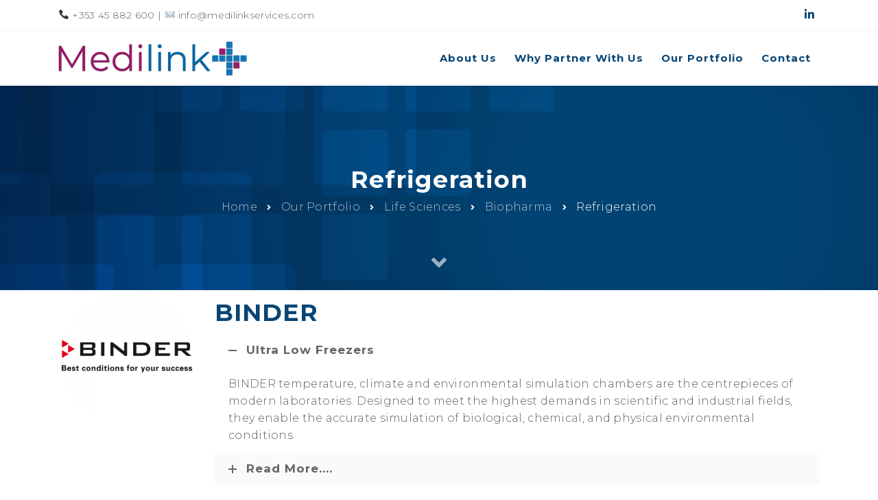

--- FILE ---
content_type: text/html; charset=UTF-8
request_url: https://medilinkservices.com/our-portfolio/life-science/biopharma/refrigeration/
body_size: 20283
content:
<!DOCTYPE html>
<html lang="en-GB">
	<head>
		  <meta charset="UTF-8">
		  <meta name="viewport" content="width=device-width, initial-scale=1.0">
		  <meta http-equiv="X-UA-Compatible" content="IE=edge">
		  <link rel="profile" href="https://gmpg.org/xfn/11">
		  <link rel="pingback" href="https://medilinkservices.com/xmlrpc.php">

				<link rel="shortcut icon" href="https://www.medilinkservices.com/wp-content/uploads/favicon.png">
		
	<title>Refrigeration &#8211; Medilink Services</title>
<link rel='dns-prefetch' href='//use.fontawesome.com'/>
<link rel='dns-prefetch' href='//fonts.googleapis.com'/>
<link rel='dns-prefetch' href='//s.w.org'/>
<link rel='preconnect' href='https://fonts.gstatic.com' crossorigin />
<link rel="alternate" type="application/rss+xml" title="Medilink Services &raquo; Feed" href="https://medilinkservices.com/feed/"/>
<link rel="alternate" type="application/rss+xml" title="Medilink Services &raquo; Comments Feed" href="https://medilinkservices.com/comments/feed/"/>
		<script type="text/javascript">window._wpemojiSettings={"baseUrl":"https:\/\/s.w.org\/images\/core\/emoji\/13.0.0\/72x72\/","ext":".png","svgUrl":"https:\/\/s.w.org\/images\/core\/emoji\/13.0.0\/svg\/","svgExt":".svg","source":{"concatemoji":"https:\/\/medilinkservices.com\/wp-includes\/js\/wp-emoji-release.min.js?ver=5.5.17"}};!function(e,a,t){var n,r,o,i=a.createElement("canvas"),p=i.getContext&&i.getContext("2d");function s(e,t){var a=String.fromCharCode;p.clearRect(0,0,i.width,i.height),p.fillText(a.apply(this,e),0,0);e=i.toDataURL();return p.clearRect(0,0,i.width,i.height),p.fillText(a.apply(this,t),0,0),e===i.toDataURL()}function c(e){var t=a.createElement("script");t.src=e,t.defer=t.type="text/javascript",a.getElementsByTagName("head")[0].appendChild(t)}for(o=Array("flag","emoji"),t.supports={everything:!0,everythingExceptFlag:!0},r=0;r<o.length;r++)t.supports[o[r]]=function(e){if(!p||!p.fillText)return!1;switch(p.textBaseline="top",p.font="600 32px Arial",e){case"flag":return s([127987,65039,8205,9895,65039],[127987,65039,8203,9895,65039])?!1:!s([55356,56826,55356,56819],[55356,56826,8203,55356,56819])&&!s([55356,57332,56128,56423,56128,56418,56128,56421,56128,56430,56128,56423,56128,56447],[55356,57332,8203,56128,56423,8203,56128,56418,8203,56128,56421,8203,56128,56430,8203,56128,56423,8203,56128,56447]);case"emoji":return!s([55357,56424,8205,55356,57212],[55357,56424,8203,55356,57212])}return!1}(o[r]),t.supports.everything=t.supports.everything&&t.supports[o[r]],"flag"!==o[r]&&(t.supports.everythingExceptFlag=t.supports.everythingExceptFlag&&t.supports[o[r]]);t.supports.everythingExceptFlag=t.supports.everythingExceptFlag&&!t.supports.flag,t.DOMReady=!1,t.readyCallback=function(){t.DOMReady=!0},t.supports.everything||(n=function(){t.readyCallback()},a.addEventListener?(a.addEventListener("DOMContentLoaded",n,!1),e.addEventListener("load",n,!1)):(e.attachEvent("onload",n),a.attachEvent("onreadystatechange",function(){"complete"===a.readyState&&t.readyCallback()})),(n=t.source||{}).concatemoji?c(n.concatemoji):n.wpemoji&&n.twemoji&&(c(n.twemoji),c(n.wpemoji)))}(window,document,window._wpemojiSettings);</script>
		<style type="text/css">img.wp-smiley,img.emoji{display:inline!important;border:none!important;box-shadow:none!important;height:1em!important;width:1em!important;margin:0 .07em!important;vertical-align:-.1em!important;background:none!important;padding:0!important}</style>
	<link rel='stylesheet' id='contact-form-7-css' href='https://medilinkservices.com/wp-content/plugins/contact-form-7/includes/css/styles.css?ver=5.4.2' type='text/css' media='all'/>
<link rel='stylesheet' id='rs-plugin-settings-css' href='https://medilinkservices.com/wp-content/plugins/revslider/public/assets/css/rs6.css?ver=6.2.15' type='text/css' media='all'/>
<style id='rs-plugin-settings-inline-css' type='text/css'>#rs-demo-id{}</style>
<link rel='stylesheet' id='bootstrap-css' href='https://medilinkservices.com/wp-content/themes/clariwell/assets/css/bootstrap.min.css?ver=3.3.6' type='text/css' media='all'/>
<link rel='stylesheet' id='insignia-main-css' href='https://medilinkservices.com/wp-content/themes/clariwell/style.css?ver=5.5.17' type='text/css' media='all'/>
<link rel='stylesheet' id='clariwell-child-style-css' href='https://medilinkservices.com/wp-content/themes/clariwell-child/style.css?ver=5.5.17' type='text/css' media='all'/>
<link rel='stylesheet' id='clariwell-element-css' href='https://medilinkservices.com/wp-content/themes/clariwell/assets/css/element.css?ver=5.5.17' type='text/css' media='all'/>
<link rel='stylesheet' id='fontawesome-css' href='https://medilinkservices.com/wp-content/themes/clariwell/assets/css/font-awesome.min.css?ver=5.5.17' type='text/css' media='all'/>
<link rel='stylesheet' id='clariwell-insignia-icons-css' href='https://medilinkservices.com/wp-content/themes/clariwell/assets/css/insignia-icons.css?ver=5.5.17' type='text/css' media='all'/>
<link rel='stylesheet' id='iconsmind-css' href='https://medilinkservices.com/wp-content/themes/clariwell/assets/css/iconsmind.min.css?ver=5.5.17' type='text/css' media='all'/>
<link rel='stylesheet' id='clariwell-style-css' href='https://medilinkservices.com/wp-content/themes/clariwell/style.css?ver=5.5.17' type='text/css' media='all'/>
<style id='clariwell-style-inline-css' type='text/css'>body{display:block}.ins-breadcrumbs a,.ins-breadcrumbs i,.ins-breadcrumbs .current,#ins-page-title .blog-meta li,#ins-page-title .blog-meta li a,.ins-page-title-inner .ins-page-title-txt .post-meta-wrap .post-author .author-wrap,.ins-page-title-inner .ins-page-title-txt .post-meta-wrap .date-wrap{color:#fff!important}.ins-page-title-inner .ins-page-title-txt .post-meta-wrap .date-wrap:before{background:#fff!important}#main-navigation,#main-navigation .main-menu>ul>li>a,#main-navigation .nav-tools li a,#main-navigation.bottom-nav .main-nav-wrapper{height:80px}.vc_tta-style-insignia_tab_layout3 li.vc_tta-tab.vc_active a{border-color:#00c08b!important}.vc_tta-style-insignia_tab_layout2 li.vc_tta-tab.vc_active a:before,.vc_tta-style-insignia_tab_layout2 h4.vc_tta-panel-title a:before{background:#00c08b!important}.vc_tta-style-insignia_tab_layout2 li.vc_tta-tab.vc_active a,.vc_tta-style-insignia_tab_layout2 li.vc_tta-tab.vc_active a i{color:#00c08b!important}.hover_solid_primary:hover{background:#00c08b!important;border-color:#00c08b!important;color:#fff!important}.hover_solid_secondary:hover{background:#1e874a!important;border-color:#1e874a!important;color:#fff!important}.hover_outline_primary:hover{color:#00c08b!important;border-color:#00c08b!important;background:transparent!important}.hover_outline_secondary:hover{color:#1e874a!important;border-color:#1e874a!important;background:transparent!important}.pricing-style-3.pricing-box-featured,.pricing-style-3.insignia-pricing-box-wrapper:hover{box-shadow:inset 0 0 0 2px #00c08b}.vc_tta-style-insignia_tour_layout1 .vc_tta-tabs-container{background:#00c08b!important}</style>
<link rel='stylesheet' id='clariwell-navigation-css' href='https://medilinkservices.com/wp-content/themes/clariwell/assets/css/navigation.css?ver=5.5.17' type='text/css' media='all'/>
<link rel='stylesheet' id='animate-css' href='https://medilinkservices.com/wp-content/themes/clariwell/assets/css/animate.min.css?ver=5.5.17' type='text/css' media='all'/>
<link rel='stylesheet' id='clariwell-clariwell-css-css' href='https://medilinkservices.com/wp-content/themes/clariwell/assets/css/clariwell-css.css?ver=5.5.17' type='text/css' media='all'/>
<link rel='stylesheet' id='font-awesome-official-css' href='https://use.fontawesome.com/releases/v5.14.0/css/all.css' type='text/css' media='all' integrity="sha384-HzLeBuhoNPvSl5KYnjx0BT+WB0QEEqLprO+NBkkk5gbc67FTaL7XIGa2w1L0Xbgc" crossorigin="anonymous"/>
<link rel='stylesheet' id='js_composer_front-css' href='https://medilinkservices.com/wp-content/plugins/js_composer/assets/css/js_composer.min.css?ver=6.2.0' type='text/css' media='all'/>
<link rel='stylesheet' id='directors-css' href='https://medilinkservices.com/wp-content/plugins/emarkable//assets/directors.css?ver=1.0' type='text/css' media='all'/>
<link rel='stylesheet' id='more-fonts-css' href='https://fonts.googleapis.com/css2?family=Roboto%3Awght%40400%3B500%3B700&#038;display=swap&#038;ver=1.0' type='text/css' media='all'/>
<link rel="preload" as="style" href="https://fonts.googleapis.com/css?family=Montserrat:100,200,300,400,500,600,700,800,900,100italic,200italic,300italic,400italic,500italic,600italic,700italic,800italic,900italic%7CRoboto&#038;display=swap&#038;ver=1768612281"/><link rel="stylesheet" href="https://fonts.googleapis.com/css?family=Montserrat:100,200,300,400,500,600,700,800,900,100italic,200italic,300italic,400italic,500italic,600italic,700italic,800italic,900italic%7CRoboto&#038;display=swap&#038;ver=1768612281" media="print" onload="this.media='all'"><noscript><link rel="stylesheet" href="https://fonts.googleapis.com/css?family=Montserrat:100,200,300,400,500,600,700,800,900,100italic,200italic,300italic,400italic,500italic,600italic,700italic,800italic,900italic%7CRoboto&#038;display=swap&#038;ver=1768612281"/></noscript><link rel='stylesheet' id='font-awesome-official-v4shim-css' href='https://use.fontawesome.com/releases/v5.14.0/css/v4-shims.css' type='text/css' media='all' integrity="sha384-9aKO2QU3KETrRCCXFbhLK16iRd15nC+OYEmpVb54jY8/CEXz/GVRsnM73wcbYw+m" crossorigin="anonymous"/>
<style id='font-awesome-official-v4shim-inline-css' type='text/css'>@font-face{font-family:"FontAwesome";font-display:block;src:url(https://use.fontawesome.com/releases/v5.14.0/webfonts/fa-brands-400.eot) , url(https://use.fontawesome.com/releases/v5.14.0/webfonts/fa-brands-400.eot?#iefix) format("embedded-opentype") , url(https://use.fontawesome.com/releases/v5.14.0/webfonts/fa-brands-400.woff2) format("woff2") , url(https://use.fontawesome.com/releases/v5.14.0/webfonts/fa-brands-400.woff) format("woff") , url(https://use.fontawesome.com/releases/v5.14.0/webfonts/fa-brands-400.ttf) format("truetype") , url(https://use.fontawesome.com/releases/v5.14.0/webfonts/fa-brands-400.svg#fontawesome) format("svg")}@font-face{font-family:"FontAwesome";font-display:block;src:url(https://use.fontawesome.com/releases/v5.14.0/webfonts/fa-solid-900.eot) , url(https://use.fontawesome.com/releases/v5.14.0/webfonts/fa-solid-900.eot?#iefix) format("embedded-opentype") , url(https://use.fontawesome.com/releases/v5.14.0/webfonts/fa-solid-900.woff2) format("woff2") , url(https://use.fontawesome.com/releases/v5.14.0/webfonts/fa-solid-900.woff) format("woff") , url(https://use.fontawesome.com/releases/v5.14.0/webfonts/fa-solid-900.ttf) format("truetype") , url(https://use.fontawesome.com/releases/v5.14.0/webfonts/fa-solid-900.svg#fontawesome) format("svg")}@font-face{font-family:"FontAwesome";font-display:block;src:url(https://use.fontawesome.com/releases/v5.14.0/webfonts/fa-regular-400.eot) , url(https://use.fontawesome.com/releases/v5.14.0/webfonts/fa-regular-400.eot?#iefix) format("embedded-opentype") , url(https://use.fontawesome.com/releases/v5.14.0/webfonts/fa-regular-400.woff2) format("woff2") , url(https://use.fontawesome.com/releases/v5.14.0/webfonts/fa-regular-400.woff) format("woff") , url(https://use.fontawesome.com/releases/v5.14.0/webfonts/fa-regular-400.ttf) format("truetype") , url(https://use.fontawesome.com/releases/v5.14.0/webfonts/fa-regular-400.svg#fontawesome) format("svg");unicode-range: U+F004-F005,U+F007,U+F017,U+F022,U+F024,U+F02E,U+F03E,U+F044,U+F057-F059,U+F06E,U+F070,U+F075,U+F07B-F07C,U+F080,U+F086,U+F089,U+F094,U+F09D,U+F0A0,U+F0A4-F0A7,U+F0C5,U+F0C7-F0C8,U+F0E0,U+F0EB,U+F0F3,U+F0F8,U+F0FE,U+F111,U+F118-F11A,U+F11C,U+F133,U+F144,U+F146,U+F14A,U+F14D-F14E,U+F150-F152,U+F15B-F15C,U+F164-F165,U+F185-F186,U+F191-F192,U+F1AD,U+F1C1-F1C9,U+F1CD,U+F1D8,U+F1E3,U+F1EA,U+F1F6,U+F1F9,U+F20A,U+F247-F249,U+F24D,U+F254-F25B,U+F25D,U+F267,U+F271-F274,U+F279,U+F28B,U+F28D,U+F2B5-F2B6,U+F2B9,U+F2BB,U+F2BD,U+F2C1-F2C2,U+F2D0,U+F2D2,U+F2DC,U+F2ED,U+F328,U+F358-F35B,U+F3A5,U+F3D1,U+F410,U+F4AD}</style>
<script type='text/javascript' src='https://medilinkservices.com/wp-includes/js/jquery/jquery.js?ver=1.12.4-wp' id='jquery-core-js'></script>
<script type='text/javascript' src='https://medilinkservices.com/wp-content/plugins/revslider/public/assets/js/rbtools.min.js?ver=6.2.15' id='tp-tools-js'></script>
<script type='text/javascript' src='https://medilinkservices.com/wp-content/plugins/revslider/public/assets/js/rs6.min.js?ver=6.2.15' id='revmin-js'></script>
<script type='text/javascript' src='https://medilinkservices.com/wp-content/themes/clariwell/assets/js/slick.js?ver=5.5.17' id='slick-js'></script>
<link rel="https://api.w.org/" href="https://medilinkservices.com/wp-json/"/><link rel="alternate" type="application/json" href="https://medilinkservices.com/wp-json/wp/v2/pages/8143"/><link rel="EditURI" type="application/rsd+xml" title="RSD" href="https://medilinkservices.com/xmlrpc.php?rsd"/>
<link rel="wlwmanifest" type="application/wlwmanifest+xml" href="https://medilinkservices.com/wp-includes/wlwmanifest.xml"/> 
<meta name="generator" content="WordPress 5.5.17"/>
<link rel="canonical" href="https://medilinkservices.com/our-portfolio/life-science/biopharma/refrigeration/"/>
<link rel='shortlink' href='https://medilinkservices.com/?p=8143'/>
<link rel="alternate" type="application/json+oembed" href="https://medilinkservices.com/wp-json/oembed/1.0/embed?url=https%3A%2F%2Fmedilinkservices.com%2Four-portfolio%2Flife-science%2Fbiopharma%2Frefrigeration%2F"/>
<link rel="alternate" type="text/xml+oembed" href="https://medilinkservices.com/wp-json/oembed/1.0/embed?url=https%3A%2F%2Fmedilinkservices.com%2Four-portfolio%2Flife-science%2Fbiopharma%2Frefrigeration%2F&#038;format=xml"/>
<meta name="framework" content="Redux 4.3.1"/><script type="text/javascript">//<![CDATA[
function external_links_in_new_windows_loop(){if(!document.links){document.links=document.getElementsByTagName('a');}var change_link=false;var force='';var ignore='';for(var t=0;t<document.links.length;t++){var all_links=document.links[t];change_link=false;if(document.links[t].hasAttribute('onClick')==false){if(all_links.href.search(/^http/)!=-1&&all_links.href.search('medilinkservices.com')==-1&&all_links.href.search(/^#/)==-1){change_link=true;}if(force!=''&&all_links.href.search(force)!=-1){change_link=true;}if(ignore!=''&&all_links.href.search(ignore)!=-1){change_link=false;}if(change_link==true){document.links[t].setAttribute('onClick','javascript:window.open(\''+all_links.href.replace(/'/g,'')+'\', \'_blank\', \'noopener\'); return false;');document.links[t].removeAttribute('target');}}}}function external_links_in_new_windows_load(func){var oldonload=window.onload;if(typeof window.onload!='function'){window.onload=func;}else{window.onload=function(){oldonload();func();}}}external_links_in_new_windows_load(external_links_in_new_windows_loop);
//]]></script>

<script>document.documentElement.className+=" js";</script>
<meta name="generator" content="Powered by WPBakery Page Builder - drag and drop page builder for WordPress."/>
<meta name="generator" content="Powered by Slider Revolution 6.2.15 - responsive, Mobile-Friendly Slider Plugin for WordPress with comfortable drag and drop interface."/>
<script type="text/javascript">function setREVStartSize(e){window.RSIW=window.RSIW===undefined?window.innerWidth:window.RSIW;window.RSIH=window.RSIH===undefined?window.innerHeight:window.RSIH;try{var pw=document.getElementById(e.c).parentNode.offsetWidth,newh;pw=pw===0||isNaN(pw)?window.RSIW:pw;e.tabw=e.tabw===undefined?0:parseInt(e.tabw);e.thumbw=e.thumbw===undefined?0:parseInt(e.thumbw);e.tabh=e.tabh===undefined?0:parseInt(e.tabh);e.thumbh=e.thumbh===undefined?0:parseInt(e.thumbh);e.tabhide=e.tabhide===undefined?0:parseInt(e.tabhide);e.thumbhide=e.thumbhide===undefined?0:parseInt(e.thumbhide);e.mh=e.mh===undefined||e.mh==""||e.mh==="auto"?0:parseInt(e.mh,0);if(e.layout==="fullscreen"||e.l==="fullscreen")newh=Math.max(e.mh,window.RSIH);else{e.gw=Array.isArray(e.gw)?e.gw:[e.gw];for(var i in e.rl)if(e.gw[i]===undefined||e.gw[i]===0)e.gw[i]=e.gw[i-1];e.gh=e.el===undefined||e.el===""||(Array.isArray(e.el)&&e.el.length==0)?e.gh:e.el;e.gh=Array.isArray(e.gh)?e.gh:[e.gh];for(var i in e.rl)if(e.gh[i]===undefined||e.gh[i]===0)e.gh[i]=e.gh[i-1];var nl=new Array(e.rl.length),ix=0,sl;e.tabw=e.tabhide>=pw?0:e.tabw;e.thumbw=e.thumbhide>=pw?0:e.thumbw;e.tabh=e.tabhide>=pw?0:e.tabh;e.thumbh=e.thumbhide>=pw?0:e.thumbh;for(var i in e.rl)nl[i]=e.rl[i]<window.RSIW?0:e.rl[i];sl=nl[0];for(var i in nl)if(sl>nl[i]&&nl[i]>0){sl=nl[i];ix=i;}var m=pw>(e.gw[ix]+e.tabw+e.thumbw)?1:(pw-(e.tabw+e.thumbw))/(e.gw[ix]);newh=(e.gh[ix]*m)+(e.tabh+e.thumbh);}if(window.rs_init_css===undefined)window.rs_init_css=document.head.appendChild(document.createElement("style"));document.getElementById(e.c).height=newh+"px";window.rs_init_css.innerHTML+="#"+e.c+"_wrapper { height: "+newh+"px }";}catch(e){console.log("Failure at Presize of Slider:"+e)}};</script>
		<style type="text/css" id="wp-custom-css">q{quotes: }q::before{content:none}q::after{content:none}.vc_color-white.vc_message_box .vc_message_box-icon{color:#006bad}.vc_message_box-icon>*{font-size:1.2em;line-height:1;font-style:normal;left:50%;position:absolute;top:50%;-webkit-transform:translate(-50%,-50%);-ms-transform:translate(-50%,-50%);-o-transform:translate(-50%,-50%);transform:translate(-50%,-50%)}.column{float:left;width:33.33%}.row:after{content:"";display:table;clear:both}table,th,td{ border: 3px solid white}.mobile-nav li{position:relative;display:block;width:100%}.line1_copy_13{border-width:1px;border-color:#e6e6e6;border-style:solid;position:absolute;left:950px;top:744px;width:0;height:110px;z-index:150}ol{list-style-type:none}ol li::before{content:"\f054";font-family:"Font Awesome 5 Free";padding:0 10px 0 0}</style>
		<style id="ins_opt-dynamic-css" title="dynamic-css" class="redux-options-output">#main-content-wrapper{padding-top:0}#main-content-wrapper{padding-bottom:0}.pc-bg,.business-info-wrapper,.woocommerce .archive-add-to-cart .ins-add-to-cart-button,.team-member-popup-main .insignia-team-image-box:before,a.ins-image-box-img-link:before,.ins-icon-box-btn-wrap:hover:after,.ins-image-box-btn-main:hover,.inv-video-lightbox-play-icon:hover,.video-link.mp-video:hover i,::selection,span.wpcf7-not-valid-tip,.category-wrap ul.post-categories li a,.ins-custom-menu-wrapper ul li.current-menu-item a:before,.ins-custom-menu-wrapper ul li a:before,.vc_tta-style-insignia_tab_layout1 ul li.vc_tta-tab.vc_active:after,.vc_tta-style-insignia_tab_layout1 li.vc_tta-tab.vc_active,.pricing-box-button,.ins_solid_button.btn_primary_color,.pricing-style-1.insignia-pricing-box-wrapper:hover .insignia-pricing-box-inner:before,.pricing-style-1.insignia-pricing-box-wrapper.pricing-box-featured .insignia-pricing-box-inner:before,.ins-modal-wrapper .close,.ins-team-popup-wrapper .close,.ins-feature-box-inner:hover .ins-feature-box-button,.nav-tools .woo-cart-count,.tagcloud a:hover,.vc_tta-style-insignia_tab_layout2 ul li.vc_tta-tab.vc_active a:before,nav#pagination ul li .current,.ins-table-wrapper.ins-table-style-3 tr th,.woocommerce a.button.alt:hover,.woocommerce #review_form #respond .form-submit input:hover,.inv-product-hover:hover span.onsale,.sub-menu.minicart .button:hover,.sub-menu.minicart .button,.vc_tta-style-insignia_accordion_layout3 .vc_tta-panel.vc_active h4.vc_tta-panel-title,.woocommerce button.button.alt,.woocommerce button.button.alt:hover,.woocommerce #respond input#submit:hover,.woocommerce a.button:hover,.woocommerce button.button:hover,.woocommerce input.button:hover,.woocommerce ul.products li.product .added_to_cart:hover,.woocommerce ul.products li.product .added_to_cart,.woocommerce a.button:hover,.woocommerce a.button,#pagination .current a,.post-tags a:hover,.woocommerce a.button.alt,.woocommerce-MyAccount-content .address a,.pricing-border-button.pricing-bg-button,.pricing-pics-box.pricing-pics-bg-box,input[type="submit"],p.return-to-shop a.button.wc-backward,section#footer .widget h5.widget-title:after,.woocommerce-Message.woocommerce-Message--info.woocommerce-info a,input.woocommerce-Button.button,li.woocommerce-MyAccount-navigation-link.is-active,p.form-row input.button.login-btn,a.button.checkout.wc-forward:hover,p.form-row.form-row-last .button,.woocomerce-form .form-row input.button,button.checkout.wc-forward:hover,a.button.view_cart_btn.wc-forward,.woocommerce span.onsale,.about-call-to-action,.about-progress-bar .vc_bar,.apt-clients-details-box h2:after,.about-two-working-box h1:after,.apt-features-text-box h5:after,.service-btn>a:hover,.service-3-btn>a:hover,input.contactus-1-btn,input.contactus-2-btn,ul.c-2-social>li>a:hover,.ins-services-right .ins-services-text:after,.ins-choose-us-section .ins-choose-us-heading:after,.woocommerce button.button,.woocommerce .widget_price_filter .ui-slider .ui-slider-handle,.woocommerce #review_form #respond .form-submit input,.woocommerce div.product form.cart .button,.insignia-button,input.button.size-lg,a.checkout-button.button.icon_right.size-lg.alt.wc-forward,input#place_order,.form-row input.woocommerce-Button.button,.hc-button,.inv-portfolio-filter-button-inner.inv-portfolio-filter-button_solid_bg.active-filter-button,#wrapper .color-scheme-white .inv-portfolio-filter-button-inner.inv-portfolio-filter-button_solid_bg.active-filter-button,.insignia-testimonial-carousel .slick-arrow:hover{background-color:#00c08b}.insignia-testimonial-style-1 .insignia-testimonial-text:before,.vc_tta-style-insignia_tab_layout3 ul li.vc_tta-tab.vc_active,.slick-dots li.slick-active button:before,.ins-float-right-icon-inner i,.ins-float-icon-inner i,.number-box-num,.insignia-testimonial-bg-inner:before,.ins-list-style .ins-icon-list-icon,.ins-icon-box-icon i,.video-lightbox .video-link i,.team-member-popup-main .insignia-team-box-title h4:hover,p a,.ins-custom-menu-wrapper ul li a:hover,.ins-custom-menu-wrapper ul li.current-menu-item a,.inv-post-grid-one-content-wrap .post-categories>a:hover,.ins_outline_button.btn_primary_color,.vc_tta-style-insignia_tab_layout2 li.vc_tta-tab.vc_active a span,.woocommerce div.product .out-of-stock,.pc,.woocommerce a.remove,span.price del+ins,.pc-hover:hover,.inv-portfolio-filter-button-inner.inv-portfolio-filter-button_bordered.active-filter-button,#wrapper .color-scheme-white .inv-portfolio-filter-button-inner.inv-portfolio-filter-button_bordered.active-filter-button,button.inv-portfolio-filter-button-inner.inv-portfolio-filter-button_simple.active-filter-button,#wrapper .color-scheme-white button.inv-portfolio-filter-button-inner.inv-portfolio-filter-button_simple.active-filter-button,.blog-full-thumb-cat-holder .white-color a:hover,form.woocommerce-EditAccountForm.edit-account legend,#customer_login a.lost_password.woo-lost_password2,.lost_password a,.woocommerce-info a.showlogin,.woocommerce-info a.showcoupon,a.button.view_cart_btn.wc-forward:hover,.woocommerce a.remove,.ins_cart_content p.total,.ins_cart_content p.buttons a,span.sp-social-icon-bottom:hover,.ins-faq-num,.nav-tabs>li.active>a,.nav-tabs>li.active>a:focus,.nav-tabs>li.active>a:hover,.woocommerce .widget_shopping_cart .total strong,.woocommerce.widget_shopping_cart .total strong,ul.product-categories li a:hover,.woocommerce .star-rating span:before,.blog-top-box ul li a:hover,.reply.comment-reply-link.ins_comment_rpl a,.comment-form-message a,.comment-reply-title a,.post-nav-grid-wrapper .post-nav-grid-icon,.tags-single-post-icon-wrapper .tags-single-post-icon,.blog-widget-area aside ul li a:hover,.sidebar-shop-page aside ul li .product-title:hover,.sidebar-shop-page aside ul li a:hover,.after-blog-post .logged-in-as a{color:#00c08b}.pc-border,blockquote,.sidebar-wrapper>.widget .widget-title,.wpb_content_element>.widget .widgettitle,#main-menu ul.sub-menu,.sub-menu.minicart,.blockquote,.inv-video-lightbox-play-icon:hover,.video-link.mp-video:hover i,span.wpcf7-not-valid-tip,.sub-menu.minicart .button:hover,.ins_solid_button.btn_primary_color,.ins_outline_button.btn_primary_color,.ins-feature-box-inner:hover .ins-feature-box-button,.insignia-testimonial-carousel .slick-arrow:hover,input[type="text"]:focus,input[type="password"]:focus,input[type="color"]:focus,input[type="date"]:focus,input[type="datetime"]:focus,input[type="datetime-local"]:focus,input[type="email"]:focus,input[type="number"]:focus,input[type="range"]:focus,input[type="search"]:focus,input[type="tel"]:focus,input[type="time"]:focus,input[type="url"]:focus,input[type="month"]:focus,input[type="week"]:focus,textarea:focus,.form-control:focus,#commentform #comment:focus{border-color:#00c08b}.sc-bg,.ins-button:hover,.sc-bg-hover:hover,.woocommerce .archive-add-to-cart .ins-add-to-cart-button:hover,.ins_solid_button.btn_secondary_color,.entry-content .tparrows.gyges:hover,.woocomerce-form .form-row input.button:hover,.woocommerce .widget_price_filter .ui-slider .ui-slider-range,input#place_order:hover,.form-row input.woocommerce-Button.button:hover,.hc-button:hover,nav.header-six.header-six-sticky-menu.fixed-menu,.header-six-sticky-menu.fixed-menu .header-six-right,.inv-portfolio-filter-button-inner.inv-portfolio-filter-button_solid_bg{background-color:#1e874a}.sc,nav.woocommerce-MyAccount-navigation ul li a,.ins_outline_button.btn_secondary_color,#calendar_wrap th,#wp-calendar #prev a:hover::after,#wp-calendar #next a:hover::after,.navigation li a,.navigation li a:hover,.navigation li.active a,.navigation li.disabled,ul.product_list_widget .product-title,ul.product-categories li a,inv-portfolio-filter-button-inner.inv-portfolio-filter-button_simple,.button-read-more-holder .button-read-more:hover,.inv-blog-grid-6-button a:hover,.fl-contact-social-box ul li .fl-social-icon:hover,.lawyer-right-icon-box:hover .lawyer-right-icon,.blog-widget-area ul li a,.events-list-main-nav li.tribe-events-nav-next a:before,.events-list-main-nav li.tribe-events-nav-next a:after,.roofing-servings-wrapper span.roofing-servings{color:#1e874a}.sc-border,.ins-button:hover,.navigation li a:hover,.ins_solid_button.btn_secondary_color,.ins_outline_button.btn_secondary_color,.navigation li.active a,.comments-title,.comment-reply-title.header-six-sticky-menu.fixed-menu .header-six-right:before,.da-counter-inner:hover,.event-button-holder .event-button-bg,.event-button-holder .event-button-bg-small{border-color:#1e874a}.button-read-more-holder .button-read-more:hover{border-bottom-color:#1e874a}body,#wrapper{background-color:#fff}a{color:#074575}a:hover{color:#00c08b}.sidebar-wrapper>.widget .widget-title,.wpb_content_element>.widget .widgettitle{font-family:Montserrat;line-height:26px;letter-spacing:1px;font-weight:700;font-style:normal;color:#074575;font-size:20px;font-display:swap}.sidebar-wrapper a{color:#074575}.sidebar-wrapper a:hover{color:#00c08b}.page-loader-wrapper .page-loader{border-top-color:#07a7e3}p,body{font-family:Montserrat;line-height:25px;font-weight:300;font-style:normal;color:#586066;font-size:16px;font-display:swap}.title-font,.tag-cloud-link,.socials-sharing.socials .socials-item{font-family:Montserrat;font-display:swap}h1,.inv-title-h1{font-family:Montserrat;line-height:60px;letter-spacing:1px;font-weight:700;font-style:normal;color:#074575;font-size:50px;font-display:swap}h2,.inv-title-h2{font-family:Montserrat;line-height:50px;letter-spacing:1px;font-weight:700;font-style:normal;color:#074575;font-size:40px;font-display:swap}h3,.inv-title-h3{font-family:Montserrat;line-height:45px;letter-spacing:1px;font-weight:700;font-style:normal;color:#074575;font-size:35px;font-display:swap}h4,.inv-title-h4{font-family:Montserrat;line-height:37px;letter-spacing:1px;font-weight:700;font-style:normal;color:#074575;font-size:25px;font-display:swap}h5,.inv-title-h5{font-family:Montserrat;line-height:30px;letter-spacing:1px;font-weight:700;font-style:normal;color:#074575;font-size:20px;font-display:swap}h6,.inv-title-h6{font-family:Montserrat;line-height:30px;letter-spacing:.5px;font-weight:300;font-style:normal;color:#074575;font-size:16px;font-display:swap}#main-navigation{background-color:#fff}#main-menu>ul>li>a,.main-menu>ul>li>a{font-family:Montserrat;text-transform:none;line-height:25px;letter-spacing:1px;font-weight:700;font-style:normal;font-size:15px;font-display:swap}.header-light #main-menu>ul>li>a,.header-light .main-menu>ul>li>a,.header-light .nav-tools .tools-btn-icon{color:#074575}.header-light #main-menu>ul>li>a:hover,.header-light .main-menu>ul>li>a:hover,.header-light .nav-tools .tools-btn-icon:hover{color:#00c08b}.header-scroll-full #main-navigation,.header-scroll-full #header .main-nav,#sticky-nav{background-color:#fff}.aside-nav #main-aside-menu>ul>li>a{font-display:swap}.aside-nav #main-aside-menu .sub-menu>li>a{font-display:swap}#topbar,#topbar p,#topbar .topbar-menu>div>ul>li{font-display:swap}#header .main-nav .sub-menu{background-color:#fff}.main-menu ul.sub-menu li a,#main-menu ul.sub-menu li a,.sub-menu-full-width ul.menu-depth-2.sub-sub-menu li a{font-family:Montserrat;text-transform:none;line-height:20px;letter-spacing:1px;font-weight:500;font-style:normal;font-size:13px;font-display:swap}#header #main-menu .sub-menu a{color:#282828}#header #main-menu .sub-menu a:hover{color:#828282}#ins-page-title{background-color:#f8f8f8}.ins-page-title-txt>h1{font-family:Montserrat;line-height:45px;letter-spacing:1px;font-weight:700;font-style:normal;font-size:35px;font-display:swap}.ins-page-title-txt>h1,.ins-breadcrumbs a,.ins-breadcrumbs,.ins-breadcrumbs i,.ins-breadcrumbs .current,.ins-page-title-inner .ins-page-title-txt .post-meta-wrap .post-author .author-wrap,.ins-page-title-inner .ins-page-title-txt .post-meta-wrap .date-wrap,.ins-pagetitle-scroll-link,.ins-pagetitle-scroll-link:hover{color:#fff}.ins-page-subtitle{font-family:Montserrat;line-height:30px;letter-spacing:1px;font-weight:400;font-style:normal;color:#074575;font-size:16px;font-display:swap}#footer .widget-title{font-family:Roboto;line-height:30px;letter-spacing:1px;font-weight:normal;font-style:normal;color:#fff;font-size:20px;font-display:swap}#footer .textwidget,#footer .widget,#footer .textwidget p,#footer .social-widget-inner a,#footer .widget_list_tweet_text,#footer .widget_list_tweet_date,#footer .widget li,#footer .widget ul,#footer .widget p,#footer strong,#footer .calendar_wrap tbody tr td,#footer .calendar_wrap thead tr th{color:#fff}#footer .widget a{color:#c4c4c4}#footer .widget a:hover{color:#fff}#footer{background-color:#212121;background-image:url(https://www.medilinkservices.com/wp-content/uploads/bg-about-us.png)}#copyright{background-color:#074575}#copyright,#copyright p,#copyright h1,#copyright h2,#copyright h3,#copyright h4,#copyright h5,#copyright h6,#copyright strong,#copyright li{color:#fff}#copyright a{color:#6d8190}#copyright a:hover{color:#ccc}</style><noscript><style>.wpb_animate_when_almost_visible{opacity:1}</style></noscript>
	</head>

<body data-rsssl=1 class="page-template-default page page-id-8143 page-child parent-pageid-7576 wpb-js-composer js-comp-ver-6.2.0 vc_responsive">

	
	
    <!-- Contact Modal Window -->
	      <!-- END Contact Modal Window -->


	<div id="wrapper" class="header-position-top header-style-classic site-header-sticky skin-light">
		
	
	<!-- start of Header !-->
	<div class="header-sidearea-body-style"></div>
	<header id="header" class="site-header header-light header-scroll-light with-topbar m-not-sticky mobile-dropdown-arrow header-sticky dropdown-white header-separator-shadow" data-scroll-height="80" data-scroll-animation="default" data-skin="light" data-scroll-skin="light">

			
		<!-- BEGIN TOPBAR -->
		<div id="topbar" class="topbar topbar-light">
		  <div class="container">
			<div class="topbar-left">
				<div class="topbar-section topbar-text"><p>&#128222; +353 45 882 600 | &#9993; <a href="/cdn-cgi/l/email-protection" class="__cf_email__" data-cfemail="91f8fff7fed1fcf4f5f8fdf8fffae2f4e3e7f8f2f4e2bff2fefc">[email&#160;protected]</a></p></div>			</div>
			<div class="topbar-right">
				<div class="topbar-section topbar-social">
		<div class="insignia-main-social-icons clearfix">
			<ul class="clearfix">
																																					<li><a href="https://www.linkedin.com/company/medilink-ltd/" target="_blank" title="LinkedIn"><i class="fa fa-linkedin"></i></a></li>
																																																											</ul>
		</div>

</div>			</div>
		  </div>
		</div>
		<!-- END TOPBAR -->
		
		<div id="main-navigation" class="main-nav">
		
			<div class="main-nav-wrapper">
				<div class="container">
					<div class="nav-left">					
						<div id="logo">
							<a href="https://medilinkservices.com" class="logo-link"><img src="https://www.medilinkservices.com/wp-content/uploads/Medilink_Logo.png" alt="logo" class="logo-dark" style="height:50px;margin-top:-25px"><img src="https://www.medilinkservices.com/wp-content/uploads/Medilink_Logo.png" alt="logo" class="logo-white" style="height:50px;margin-top:-25px"></a>						</div>
						
												
					</div>					
					<div class="nav-right">
					
													<nav id="main-menu" class="main-menu">
								<ul id="menu-main-navigation" class="nav"><li class="menu-item menu-item-type-custom menu-item-object-custom menu-item-has-children"><a href="#"><span>About Us</span></a>
<ul class="sub-menu">
	<li class="menu-item menu-item-type-post_type menu-item-object-page"><a href="https://medilinkservices.com/about-us/"><span>Medilink Services</span></a></li>
	<li class="menu-item menu-item-type-post_type menu-item-object-page"><a href="https://medilinkservices.com/about-us/meet-our-commercial-team/"><span>Meet Our Commercial Team</span></a></li>
	<li class="menu-item menu-item-type-post_type menu-item-object-page"><a href="https://medilinkservices.com/about-us/career-opportunities/"><span>Career Opportunities</span></a></li>
</ul>
</li>
<li class="menu-item menu-item-type-custom menu-item-object-custom menu-item-has-children"><a href="#"><span>Why Partner With Us</span></a>
<ul class="sub-menu">
	<li class="menu-item menu-item-type-post_type menu-item-object-page"><a href="https://medilinkservices.com/why-partner-with-us/our-approach/"><span>Our Approach</span></a></li>
	<li class="menu-item menu-item-type-post_type menu-item-object-page"><a href="https://medilinkservices.com/why-partner-with-us/service-support/"><span>Service &#038; Support</span></a></li>
</ul>
</li>
<li class="menu-item menu-item-type-custom menu-item-object-custom menu-item-has-children"><a href="#"><span>Our Portfolio</span></a>
<ul class="sub-menu">
	<li class="menu-item menu-item-type-post_type menu-item-object-page"><a href="https://medilinkservices.com/our-portfolio/resus/"><span>Resus</span></a></li>
	<li class="menu-item menu-item-type-post_type menu-item-object-page"><a href="https://medilinkservices.com/our-portfolio/critical-care/"><span>Critical Care</span></a></li>
	<li class="menu-item menu-item-type-post_type menu-item-object-page"><a href="https://medilinkservices.com/our-portfolio/service/"><span>Service</span></a></li>
</ul>
</li>
<li class="menu-item menu-item-type-post_type menu-item-object-page"><a href="https://medilinkservices.com/contact-us/"><span>Contact</span></a></li>
</ul>							</nav>
												
						<ul class="nav-tools"><li class="mobile-menu-btn" id="mobile-menu-btn"><div id="mobile-menu-toggle" class="toggle-menu toggle-menu-mobile" data-toggle="mobile-menu" data-effect="hover"><div class="btn-inner"><span></span></div></div></li></ul>							
					</div>
				</div>
			</div>
		</div>
	
		
	<nav id="mobile-nav" class="mobile-nav">
		<div class="container">
			<ul id="menu-main-mobile-navigation" class="nav"><li class="menu-item menu-item-type-custom menu-item-object-custom menu-item-has-children"><a href="#"><span>About Us</span></a>
<ul class="sub-menu">
	<li class="menu-item menu-item-type-post_type menu-item-object-page"><a href="https://medilinkservices.com/about-us/"><span>Medilink Services</span></a></li>
	<li class="menu-item menu-item-type-post_type menu-item-object-page"><a href="https://medilinkservices.com/about-us/meet-our-commercial-team/"><span>Meet Our Commercial Team</span></a></li>
	<li class="menu-item menu-item-type-post_type menu-item-object-page"><a href="https://medilinkservices.com/about-us/career-opportunities/"><span>Career Opportunities</span></a></li>
</ul>
</li>
<li class="menu-item menu-item-type-custom menu-item-object-custom menu-item-has-children"><a href="#"><span>Why Partner With Us</span></a>
<ul class="sub-menu">
	<li class="menu-item menu-item-type-post_type menu-item-object-page"><a href="https://medilinkservices.com/why-partner-with-us/our-approach/"><span>Our Approach</span></a></li>
	<li class="menu-item menu-item-type-post_type menu-item-object-page"><a href="https://medilinkservices.com/why-partner-with-us/service-support/"><span>Service &#038; Support</span></a></li>
</ul>
</li>
<li class="menu-item menu-item-type-custom menu-item-object-custom menu-item-has-children"><a href="#"><span>Our Portfolio</span></a>
<ul class="sub-menu">
	<li class="menu-item menu-item-type-post_type menu-item-object-page"><a href="https://medilinkservices.com/our-portfolio/resus/"><span>Resus</span></a></li>
	<li class="menu-item menu-item-type-post_type menu-item-object-page"><a href="https://medilinkservices.com/our-portfolio/critical-care/"><span>Critical Care</span></a></li>
	<li class="menu-item menu-item-type-post_type menu-item-object-page"><a href="https://medilinkservices.com/our-portfolio/service/"><span>Service</span></a></li>
</ul>
</li>
<li class="menu-item menu-item-type-post_type menu-item-object-page"><a href="https://medilinkservices.com/contact-us/"><span>Contact</span></a></li>
</ul>			</div>
	</nav>
 
</header>
	<!-- end of Header demo five html !-->

	
<section id="ins-page-title" class="ins-page-title title-align-center" style="height: 385px;"> 
	<div class="ins-page-title-wrapper" style="height: 385px;">
				<div class="ins-page-title-bg" style="background-image:url(https://www.medilinkservices.com/wp-content/uploads/bg-about-us.png);opacity:1"></div>
				<div class="ins-page-title-inner">
			<div class="container">
				<div class="ins-page-title-txt">
				    
									
					<h1 class="no-margin padding-5px-tb" style=color:#ffffff>Refrigeration</h1>
					
					                
					            </div>
	            
	            <div class="ins-breadcrumbs-holder"><div id="ins-breadcrumbs" class="ins-breadcrumbs"><a href="https://medilinkservices.com">Home</a> <i class="fa fa-angle-right"></i> <a href="https://medilinkservices.com/our-portfolio/">Our Portfolio</a> <i class="fa fa-angle-right"></i> <a href="https://medilinkservices.com/our-portfolio/life-science/">Life Sciences</a> <i class="fa fa-angle-right"></i> <a href="https://medilinkservices.com/our-portfolio/life-science/biopharma/">Biopharma</a> <i class="fa fa-angle-right"></i> <span class="current">Refrigeration</span></div></div>
	        </div>
		</div>
	</div>
			<div class="ins-pagetitle-scroll-wrapper container"><a class="ins-pagetitle-scroll-link" href="#main-content-wrapper"><i class="fa fa-angle-down"></i></a></div>
	</section>	<section id="main-content-wrapper" class="page-with-title" style="">
	<div id="content" class="page-layout-full_width">
    <div class="main-page-content">
        <div class="container">
            <div class="row">
                                    <div id="page-content" class="page-content-wrapper">
                        <article id="post-8143" class="post-8143 page type-page status-publish hentry">
                            <div class="entry-content page-content-inner">
                                <div data-vc-full-width="true" data-vc-full-width-init="false" class="vc_row wpb_row vc_row-fluid"><div class="wpb_column vc_column_container vc_col-sm-1/5"><div class="vc_column-inner "><div class="wpb_wrapper">
	<div class="wpb_text_column wpb_content_element ">
		<div class="wpb_wrapper">
			<p><img loading="lazy" class="aligncenter wp-image-1988" src="https://www.medilinkservices.com/wp-content/uploads/2016/10/BINDER_Logo.png" alt="" width="250" height="250" srcset="https://medilinkservices.com/wp-content/uploads/2016/10/BINDER_Logo.png 500w, https://medilinkservices.com/wp-content/uploads/2016/10/BINDER_Logo-150x150.png 150w, https://medilinkservices.com/wp-content/uploads/2016/10/BINDER_Logo-300x300.png 300w, https://medilinkservices.com/wp-content/uploads/2016/10/BINDER_Logo-66x66.png 66w, https://medilinkservices.com/wp-content/uploads/2016/10/BINDER_Logo-200x200.png 200w, https://medilinkservices.com/wp-content/uploads/2016/10/BINDER_Logo-400x400.png 400w" sizes="(max-width: 250px) 100vw, 250px"/></p>

		</div>
	</div>
</div></div></div><div class="wpb_column vc_column_container vc_col-sm-4/5"><div class="vc_column-inner "><div class="wpb_wrapper"><div id='ins-heading-696b8080cfc18' class='section-heading ins-heading default default    ' style='margin-top:0; margin-bottom:0'><h3 class='section-heading-title margin-10px-top  default '>BINDER</h3></div><script data-cfasync="false" src="/cdn-cgi/scripts/5c5dd728/cloudflare-static/email-decode.min.js"></script><script type="text/javascript">(function(jQuery){})(jQuery);</script><div class="vc_tta-container" data-vc-action="collapse"><div class="vc_general vc_tta vc_tta-accordion vc_tta-color-white vc_tta-style-flat vc_tta-shape-square vc_tta-o-shape-group vc_tta-controls-align-left"><div class="vc_tta-panels-container"><div class="vc_tta-panels"><div class="vc_tta-panel vc_active" id="1603826898698-aca9f39f-0dde" data-vc-content=".vc_tta-panel-body"><div class="vc_tta-panel-heading"><h4 class="vc_tta-panel-title vc_tta-controls-icon-position-left"><a href="#1603826898698-aca9f39f-0dde" data-vc-accordion data-vc-container=".vc_tta-container"><span class="vc_tta-title-text">Ultra Low Freezers</span><i class="vc_tta-controls-icon vc_tta-controls-icon-plus"></i></a></h4></div><div class="vc_tta-panel-body">
	<div class="wpb_text_column wpb_content_element ">
		<div class="wpb_wrapper">
			<p>BINDER temperature, climate and environmental simulation chambers are the centrepieces of modern laboratories. Designed to meet the highest demands in scientific and industrial fields, they enable the accurate simulation of biological, chemical, and physical environmental conditions.</p>

		</div>
	</div>
</div></div><div class="vc_tta-panel" id="1603826898715-5437f9b7-6494" data-vc-content=".vc_tta-panel-body"><div class="vc_tta-panel-heading"><h4 class="vc_tta-panel-title vc_tta-controls-icon-position-left"><a href="#1603826898715-5437f9b7-6494" data-vc-accordion data-vc-container=".vc_tta-container"><span class="vc_tta-title-text">Read More....</span><i class="vc_tta-controls-icon vc_tta-controls-icon-plus"></i></a></h4></div><div class="vc_tta-panel-body">
	<div class="wpb_text_column wpb_content_element ">
		<div class="wpb_wrapper">
			<p>BINDER temperature, climate and environmental simulation chambers are the centrepieces of modern laboratories. Designed to meet the highest demands in scientific and industrial fields, they enable the accurate simulation of biological, chemical, and physical environmental conditions. With cutting-edge technology and pioneering innovations, BINDER develops products that provide real added value for the customer.</p>
<p>BINDER has developed into the foremost global specialist in the serial production of premium quality simulation chambers for scientific and industrial laboratories.</p>
<p>BINDER apply their expertise and feel for the requirements of dynamic, day-to-day work in research facilities to support the widest range of projects and processes in an optimum way. After all, their aim is nothing less than making a contribution to the health, quality of life, and safety of people.</p>
<p>Every <a href="https://www.binder-world.com/en/products/co2-incubators">CO₂ incubator</a> from BINDER guarantees optimum, reproducible growth conditions for cell cultures. The new silicone-jacket heating system and Permadry technology eliminate the risk of condensation. With 180 °C hot air sterilisation, bacteria and spores can be reliably killed as necessary.</p>
<p>The unique, seamless inner chamber without obstructive fixtures makes cleaning very simple. Important advantages for uniformly good cell and tissue cultivation offered by Series CB and CB-S CO₂ incubators.</p>
<p>The completely redesigned <a href="https://www.binder-world.com/en/products/standard-incubators">Avantgarde.Line incubators</a> with natural convection or forced convection are now the perfect solution when it comes to meeting growth and incubation requirements. With their exceptional efficiency and perfect temperature accuracy thanks to the very latest APT.line™ technology, this new generation of incubators has real appeal.</p>
<p>BINDER <a href="https://www.binder-world.com/en/products/cooling-incubators">cooling incubators</a> are gentle on samples and provide high-quality performance. Every KB Series cooling incubator thus makes safe, reproducible incubation possible, even at high ambient temperatures. Together with the efficient weekly program function, a cooling incubator from BINDER is truly versatile in laboratory work with microorganisms.</p>
<p>The KT Series combines exceptional performance with low energy consumption. Additionally, every BINDER cooling incubator offers true added value with its exemplary environmental sustainability.</p>
<p>Homogeneous light in combination with a constant temperature and humidity is necessary to achieve ideal growth in plants or other organisms. A BINDER <a href="https://www.binder-world.com/en/products/growth-chambers">humidity chamber</a> offers all this. This is how KBW Series growth chambers create ideal conditions for the culture using light and temperature. The KBWF series also offers a system for humidity regulation.</p>
<p>The APT.line™ preheating chamber from BINDER, in connection with fast-reacting humidity regulation, highly effective cooling and uniform light distribution, ensures natural growth conditions.</p>
<p>The spotlight is on environmentally-friendly design in the new BINDER <a href="https://www.binder-world.com/en/products/ultra-low-temperature-freezers">ultra low temperature freezer</a>. This applies particularly to the best energy efficiency in its class and the lack of refrigerants that are harmful to the climate. A multi-layered safety concept allows users to mix and match elements to suit any environment. With practical unit sizes appropriate, sophisticated options and practical accessories, users have everything they need for reliable long-term storage of highly sensitive samples.</p>
<p>BINDER <a href="https://www.binder-world.com/en/products/drying-and-heating-chambers">drying chambers</a> with natural convection or forced convection are renowned for their high quality and reliability. Thanks to their extensive redevelopment, these all-rounders are now even more firmly focused on addressing the requirements involved in drying or heating samples. What’s more, in addition to the best energy efficiency on the market and convenient operation, the latest APT.line™ technology offers outstanding temperature accuracy to give this new generation of incubators real appeal.</p>
<p>A BINDER <a href="https://www.binder-world.com/en/products/safety-drying-chambers">safety drying chamber</a> with a silicone- and dust-free inner chamber and a symmetrical air flow provides the perfect environment for standard-compliant drying of paints and coating materials containing solvents.</p>
<p>The FDL Series guarantees short drying time with high temperature accuracy and defined ventilation. Every BINDER heating oven thus represents the basis for the highest-quality results and reproducible tests in the fields of chemistry and surface technology. The replaceable fresh air cartridges are easy to change and ensure constant fresh air quality.</p>
<p>Both BINDER <a href="https://www.binder-world.com/en/products/vacuum-drying-chambers">vacuum drying chamber</a> models enable effective drying without residue or damaging the material being dried. With their proven technological features, the excellently address the strict requirements of industrial and scientific laboratories.</p>
<p>Samples and similar materials incorporating flammable and non-flammable solvents can be dried, depending on the individual use. The chambers use a unique safety design that, together with accustomed outstanding performance, sets the bar in terms of quality and safety.</p>
<p>BINDER <a href="https://www.binder-world.com/en/products/constant-climate-chambers">climatic chambers</a> stand out when testing material behaviours under constant temperature and humidity conditions.</p>
<p>A climatic chamber of the KBF P and KBF LQC Series also offers ICH-compliant illumination for standard-compliant long-term tests. In combination with the innovative Light Quantum Control (LQC), they offer a complete reliable solution for photostability testing in one chamber.</p>
<p>Wide temperature and humidity ranges can be achieved with KMF Series chambers—ideal for complex stress tests at, for instance, 85 °C and 85 % RH.</p>
<p>BINDER <a href="https://www.binder-world.com/en/products/dynamic-climate-chambers">environmental chambers</a> are perfectly suited to material testing under dynamic conditions. The standard rapid alternation speeds of around 5 K/min make standard-compliant testing possible.</p>
<p>An environmental simulation chamber of the MK and MKT Series is suitable for complex temperature profiles in the range of -40 °C or -70 °C to 180 °C.</p>
<p>MKF and MKFT Series of dynamic climate chambers not only make material testing in this temperature range possible, but can also regulate humidity in the range of 10 % to 98 % RH.</p>
<p><a href="https://www.binder-world.com/en/products/battery-test-chambers">Battery test chambers</a> from BINDER are suitable for tests performed on lithium-ion cells and modules. Handling lithium-ion batteries can present a variety of potential hazards. System operators need to evaluate the level of risk and counteract it using an appropriate safety concept.<br/>
The LIT MK series of temperature test chambers from BINDER provides a controllable temperature range of -40 °C to +110 °C. The units come with extensive safety equipment as standard so that tests on lithium-ion cells can be performed at an anticipated EUCAR hazard level of 6.</p>
<p>&nbsp;</p>
<p><a href="/cdn-cgi/l/email-protection#335c4157564140735e56575a5f5a5d58405641455a5056401d505c5e0c404651595650470e715a5d575641160103424656414a16010355415c5e1601037250504640505a565d50561d5a56">Contact us</a> if you would like further information on <a href="https://www.binder-world.com/en" target="_blank" rel="noopener noreferrer">BINDER</a> Environmental Simulation Chambers or view more of our <a href="https://www.medilinkservices.com/our-portfolio/healthcare/clinical-diagnostics/">Clinical Diagnostics</a> or<a href="https://www.medilinkservices.com/our-portfolio/life-science/"> Life Sciences</a> range.</p>

		</div>
	</div>
</div></div></div></div></div></div><div class="vc_empty_space" style="height: 32px"><span class="vc_empty_space_inner"></span></div><div class="vc_separator wpb_content_element vc_separator_align_center vc_sep_width_70 vc_sep_border_width_2 vc_sep_pos_align_center vc_separator_no_text vc_sep_color_grey"><span class="vc_sep_holder vc_sep_holder_l"><span class="vc_sep_line"></span></span><span class="vc_sep_holder vc_sep_holder_r"><span class="vc_sep_line"></span></span>
</div></div></div></div></div><div class="vc_row-full-width vc_clearfix"></div><div data-vc-full-width="true" data-vc-full-width-init="false" class="vc_row wpb_row vc_row-fluid"><div class="wpb_column vc_column_container vc_col-sm-1/5"><div class="vc_column-inner "><div class="wpb_wrapper">
	<div class="wpb_text_column wpb_content_element ">
		<div class="wpb_wrapper">
			<p><img loading="lazy" class="aligncenter wp-image-6330" src="https://www.medilinkservices.com/wp-content/uploads/eppendorf.png" alt="" width="250" height="250" srcset="https://medilinkservices.com/wp-content/uploads/eppendorf.png 300w, https://medilinkservices.com/wp-content/uploads/eppendorf-150x150.png 150w, https://medilinkservices.com/wp-content/uploads/eppendorf-66x66.png 66w, https://medilinkservices.com/wp-content/uploads/eppendorf-200x200.png 200w" sizes="(max-width: 250px) 100vw, 250px"/></p>

		</div>
	</div>
</div></div></div><div class="wpb_column vc_column_container vc_col-sm-4/5"><div class="vc_column-inner "><div class="wpb_wrapper"><div id='ins-heading-696b8080d08e1' class='section-heading ins-heading default default    ' style='margin-top:0; margin-bottom:0'><h3 class='section-heading-title margin-10px-top  default '>Eppendorf</h3></div><script data-cfasync="false" src="/cdn-cgi/scripts/5c5dd728/cloudflare-static/email-decode.min.js"></script><script type="text/javascript">(function(jQuery){})(jQuery);</script><div class="vc_tta-container" data-vc-action="collapse"><div class="vc_general vc_tta vc_tta-accordion vc_tta-color-white vc_tta-style-flat vc_tta-shape-square vc_tta-o-shape-group vc_tta-controls-align-left"><div class="vc_tta-panels-container"><div class="vc_tta-panels"><div class="vc_tta-panel vc_active" id="1606390110228-4edba115-fd11" data-vc-content=".vc_tta-panel-body"><div class="vc_tta-panel-heading"><h4 class="vc_tta-panel-title vc_tta-controls-icon-position-left"><a href="#1606390110228-4edba115-fd11" data-vc-accordion data-vc-container=".vc_tta-container"><span class="vc_tta-title-text">Life Science Instruments</span><i class="vc_tta-controls-icon vc_tta-controls-icon-plus"></i></a></h4></div><div class="vc_tta-panel-body">
	<div class="wpb_text_column wpb_content_element ">
		<div class="wpb_wrapper">
			<p>Eppendorf is a leading life science company that develops and sells instruments, <a href="https://online-shop.eppendorf.co.uk/UK-en/Laboratory-Consumables-44512.html#goto-Laboratory-Consumables-WebPMain-44512">consumables</a> and services for liquid, sample and cell handling to laboratories worldwide.</p>

		</div>
	</div>
</div></div><div class="vc_tta-panel" id="1606390110285-63dae2cc-5459" data-vc-content=".vc_tta-panel-body"><div class="vc_tta-panel-heading"><h4 class="vc_tta-panel-title vc_tta-controls-icon-position-left"><a href="#1606390110285-63dae2cc-5459" data-vc-accordion data-vc-container=".vc_tta-container"><span class="vc_tta-title-text">Read More....</span><i class="vc_tta-controls-icon vc_tta-controls-icon-plus"></i></a></h4></div><div class="vc_tta-panel-body">
	<div class="wpb_text_column wpb_content_element ">
		<div class="wpb_wrapper">
			<p>Eppendorf is a leading life science company that develops and sells instruments, <a href="https://online-shop.eppendorf.co.uk/UK-en/Laboratory-Consumables-44512.html#goto-Laboratory-Consumables-WebPMain-44512">consumables</a> and services for liquid, sample and cell handling to laboratories worldwide. Its product range includes <a href="https://online-shop.eppendorf.co.uk/UK-en/Manual-Liquid-Handling-44563.html#goto-Manual-Liquid-Handling-WebPMain-44563">pipettes</a> and <a href="https://online-shop.eppendorf.co.uk/UK-en/Automated-Pipetting-44509.html#goto-Automated-Pipetting-WebPMain-44509">automated pipetting systems</a>, <a href="https://online-shop.eppendorf.co.uk/UK-en/Manual-Liquid-Handling-44563.html#goto-Manual-Pipetting-Dispensing-WebPSub-44564">dispensers</a>, <a href="https://online-shop.eppendorf.co.uk/UK-en/Centrifugation-44533.html#goto-Centrifugation-WebPMain-44533">centrifuges</a>, <a href="https://online-shop.eppendorf.co.uk/UK-en/Temperature-Control-and-Mixing-44518.html#goto-Temperature-Control-and-Mixing-WebPMain-44518">mixers</a>, <a href="https://online-shop.eppendorf.co.uk/UK-en/Detection-44540.html#goto-Instruments-WebPSub-44541">spectrometers</a> and <a href="https://online-shop.eppendorf.co.uk/UK-en/PCR-44553.html#goto-PCR-WebPMain-44553">DNA amplification equipment</a> as well as <a href="https://online-shop.eppendorf.co.uk/UK-en/Freezers-44537.html#goto-Freezers-WebPMain-44537">ultra-low temperature freezers</a>, <a href="https://online-shop.eppendorf.co.uk/UK-en/Bioprocess-44559.html?query=biorea#goto-Bioprocess-WebPMain-44559">fermenters</a>, <a href="https://online-shop.eppendorf.co.uk/UK-en/Bioprocess-44559.html?query=biorea#goto-Bioprocess-WebPMain-44559">bioreactors</a>, <a href="https://online-shop.eppendorf.co.uk/UK-en/CO2-Incubators-44550.html#CO-sub-2-sub-Incubators-WebPMain-44550">CO2 incubators</a>, <a href="https://online-shop.eppendorf.co.uk/UK-en/Lab-Shakers-44544.html#goto-Lab-Shakers-WebPMain-44544">shakers</a> and <a href="https://online-shop.eppendorf.co.uk/UK-en/Cell-Manipulation-44522.html#goto-Cell-Manipulation-WebPMain-44522">cell manipulation systems</a>. <a href="https://online-shop.eppendorf.co.uk/UK-en/Laboratory-Consumables-44512.html#Laboratory-Consumables-WebPMain-44512">Consumables</a> such as pipette tips, test tubes, microliter plates and single-use bioreactor vessels complement the range of highest-quality premium products.</p>
<p>&nbsp;</p>
<p><a href="/cdn-cgi/l/email-protection#d9b6abbdbcabaa99b4bcbdb0b5b0b7b2aabcabafb0babcaaf7bab6b4e6aaacbbb3bcbaade49ca9a9bcb7bdb6abbffcebe9a8acbcaba0fcebe9bfabb6b4fcebe998babaacaabab0bcb7babcf7b0bc">Contact us</a> if you would like further information on <a href="https://www.eppendorf.com/UK-en/" target="_blank" rel="noopener noreferrer">Eppendorf</a> or view more of our <a href="https://www.medilinkservices.com/our-portfolio/healthcare/clinical-diagnostics/">Clinical Diagnostics</a> or <a href="https://www.medilinkservices.com/our-portfolio/life-science/">Life Sciences</a> range.</p>

		</div>
	</div>
</div></div></div></div></div></div><div class="vc_empty_space" style="height: 32px"><span class="vc_empty_space_inner"></span></div><div class="vc_separator wpb_content_element vc_separator_align_center vc_sep_width_70 vc_sep_border_width_2 vc_sep_pos_align_center vc_separator_no_text vc_sep_color_grey"><span class="vc_sep_holder vc_sep_holder_l"><span class="vc_sep_line"></span></span><span class="vc_sep_holder vc_sep_holder_r"><span class="vc_sep_line"></span></span>
</div></div></div></div></div><div class="vc_row-full-width vc_clearfix"></div><div data-vc-full-width="true" data-vc-full-width-init="false" class="vc_row wpb_row vc_row-fluid"><div class="wpb_column vc_column_container vc_col-sm-1/5"><div class="vc_column-inner "><div class="wpb_wrapper">
	<div class="wpb_text_column wpb_content_element ">
		<div class="wpb_wrapper">
			<p><img loading="lazy" class="aligncenter wp-image-2289" src="https://www.medilinkservices.com/wp-content/uploads/2016/08/LOGO-fiocchetti-WBG.png" alt="" width="250" height="250" srcset="https://medilinkservices.com/wp-content/uploads/2016/08/LOGO-fiocchetti-WBG.png 500w, https://medilinkservices.com/wp-content/uploads/2016/08/LOGO-fiocchetti-WBG-150x150.png 150w, https://medilinkservices.com/wp-content/uploads/2016/08/LOGO-fiocchetti-WBG-300x300.png 300w, https://medilinkservices.com/wp-content/uploads/2016/08/LOGO-fiocchetti-WBG-66x66.png 66w, https://medilinkservices.com/wp-content/uploads/2016/08/LOGO-fiocchetti-WBG-200x200.png 200w, https://medilinkservices.com/wp-content/uploads/2016/08/LOGO-fiocchetti-WBG-400x400.png 400w" sizes="(max-width: 250px) 100vw, 250px"/></p>

		</div>
	</div>
</div></div></div><div class="wpb_column vc_column_container vc_col-sm-4/5"><div class="vc_column-inner "><div class="wpb_wrapper"><div id='ins-heading-696b8080d1108' class='section-heading ins-heading default default    ' style='margin-top:0; margin-bottom:0'><h3 class='section-heading-title margin-10px-top  default '>Fiocchetti</h3></div><script data-cfasync="false" src="/cdn-cgi/scripts/5c5dd728/cloudflare-static/email-decode.min.js"></script><script type="text/javascript">(function(jQuery){})(jQuery);</script><div class="vc_tta-container" data-vc-action="collapse"><div class="vc_general vc_tta vc_tta-accordion vc_tta-color-white vc_tta-style-flat vc_tta-shape-square vc_tta-o-shape-group vc_tta-controls-align-left"><div class="vc_tta-panels-container"><div class="vc_tta-panels"><div class="vc_tta-panel vc_active" id="1606402451467-43a2be2c-89e7" data-vc-content=".vc_tta-panel-body"><div class="vc_tta-panel-heading"><h4 class="vc_tta-panel-title vc_tta-controls-icon-position-left"><a href="#1606402451467-43a2be2c-89e7" data-vc-accordion data-vc-container=".vc_tta-container"><span class="vc_tta-title-text">Refrigeration</span><i class="vc_tta-controls-icon vc_tta-controls-icon-plus"></i></a></h4></div><div class="vc_tta-panel-body">
	<div class="wpb_text_column wpb_content_element ">
		<div class="wpb_wrapper">
			<p>The Italian leaders in the refrigeration field: Fiocchetti refrigerators and freezers are known for their reliability and safety for hospitals, clinics, laboratories, research centres and blood transfusion centres, internationally.</p>

		</div>
	</div>
</div></div><div class="vc_tta-panel" id="1606402451516-ea2ea9b2-c843" data-vc-content=".vc_tta-panel-body"><div class="vc_tta-panel-heading"><h4 class="vc_tta-panel-title vc_tta-controls-icon-position-left"><a href="#1606402451516-ea2ea9b2-c843" data-vc-accordion data-vc-container=".vc_tta-container"><span class="vc_tta-title-text">Read More....</span><i class="vc_tta-controls-icon vc_tta-controls-icon-plus"></i></a></h4></div><div class="vc_tta-panel-body">
	<div class="wpb_text_column wpb_content_element ">
		<div class="wpb_wrapper">
			<p>The Italian leaders in the refrigeration field: Fiocchetti refrigerators and freezers are known for their reliability and safety for hospitals, clinics, laboratories, research centres and blood transfusion centres, internationally.</p>
<p>Fiocchetti refrigerators and freezers are stylish, complete, functional. You can tell it’s a Fiocchetti at first sight. The extensive range of units and accessories provide the flexibility to match any customer requirements.</p>
<p>Professional <a href="https://www.fiocchetti.it/en/prodotti.asp?id=1">refrigerators</a>, available in 1 or 2 range settings, designed and developed to store at the best sanitary and biological thermosensitive products which need an accurate control of the storage temperature. This new Fiocchetti’s range is available either with ECT-F thermostat or with ECT-TOUCH controller. All equipment has an attractive and stylish design and the enhanced performances have improved the storage of medical products.</p>
<p>Available in a wide range of dimensions and capacities, all Fiocchetti’s professional upright or chest <a href="https://www.fiocchetti.it/en/prodotti.asp?id=2">freezers</a> cover a wide range of temperatures from -10°C to -86°C. Because of this Fiocchetti’s freezers can be adapted to various applications in the medical-scientific field and they are compliant to the most restrictive international laws.</p>
<p>Fiocchetti’s range of <a href="https://www.fiocchetti.it/en/prodotti.asp?id=3">double temperature equipment</a> featuring two independent compartments (each one monitored by its own controller), cooling units and available in a wide range of capacities, varying from 280 to 700 litres (refrigerator and freezer compartment have the same capacity). All models are available either with ECT-F thermostat or with ECT-TOUCH controller.</p>
<p>Fiocchetti <a href="https://www.fiocchetti.it/en/prodotti.asp?id=5">ice makers</a> are the most suitable to be used for a continuous and professional use thanks to the strong construction, the high quality components, the safe ice production and the accurate testing. Available in cube or flake version, air or water cooled and with a different daily production.</p>
<p>Developed for the transport of medicines, vaccines and temperature controlled products, Fiocchetti’s <a href="https://www.fiocchetti.it/en/prodotti.asp?id=6">Portable Refrigerators</a> adequately answer the most various requirements, taking advantage of continuous power supply (for the installation on ambulances and on cars) or of alternate current. Compactness, handiness and high insulation guarantee the top quality of the product and its outstanding performances.</p>
<p>A wide range of <a href="https://www.fiocchetti.it/en/cold_rooms.asp">cold room units</a> consisting of pre-assembled modular panel structure (“sandwich type”) developed to satisfy specific needs of space. The extremely easy installation, the wide modularity, the different refrigeration units and different temperature ranges, the choice of different heights and dimensions make this range extremely adaptable to different requests.</p>
<p>&nbsp;</p>
<p><a href="/cdn-cgi/l/email-protection#9cf3eef8f9eeefdcf1f9f8f5f0f5f2f7eff9eeeaf5fff9efb2fff3f1a3efe9fef6f9ffe8a1daf5f3fffff4f9e8e8f5b9aeacede9f9eee5b9aeacfaeef3f1b9aeacddffffe9effff5f9f2fff9b2f5f9">Contact us</a> if you would like further information on <a href="https://www.fiocchetti.it/en/index.asp">Fiocchetti Refrigeration</a> or view more of our <a href="https://www.medilinkservices.com/our-portfolio/healthcare/clinical-diagnostics/">Clinical Diagnostics</a> or <a href="https://www.medilinkservices.com/our-portfolio/life-science/">Life Sciences</a> range.</p>

		</div>
	</div>
</div></div></div></div></div></div><div class="vc_empty_space" style="height: 32px"><span class="vc_empty_space_inner"></span></div><div class="vc_separator wpb_content_element vc_separator_align_center vc_sep_width_70 vc_sep_border_width_2 vc_sep_pos_align_center vc_separator_no_text vc_sep_color_grey"><span class="vc_sep_holder vc_sep_holder_l"><span class="vc_sep_line"></span></span><span class="vc_sep_holder vc_sep_holder_r"><span class="vc_sep_line"></span></span>
</div></div></div></div></div><div class="vc_row-full-width vc_clearfix"></div><div data-vc-full-width="true" data-vc-full-width-init="false" class="vc_row wpb_row vc_row-fluid"><div class="wpb_column vc_column_container vc_col-sm-1/5"><div class="vc_column-inner "><div class="wpb_wrapper">
	<div class="wpb_text_column wpb_content_element ">
		<div class="wpb_wrapper">
			<p><img loading="lazy" class="aligncenter wp-image-6331" src="https://www.medilinkservices.com/wp-content/uploads/gram.png" alt="" width="250" height="250" srcset="https://medilinkservices.com/wp-content/uploads/gram.png 300w, https://medilinkservices.com/wp-content/uploads/gram-150x150.png 150w, https://medilinkservices.com/wp-content/uploads/gram-66x66.png 66w, https://medilinkservices.com/wp-content/uploads/gram-200x200.png 200w" sizes="(max-width: 250px) 100vw, 250px"/></p>

		</div>
	</div>
</div></div></div><div class="wpb_column vc_column_container vc_col-sm-4/5"><div class="vc_column-inner "><div class="wpb_wrapper"><div id='ins-heading-696b8080d18be' class='section-heading ins-heading default default    ' style='margin-top:0; margin-bottom:0'><h3 class='section-heading-title margin-10px-top  default '>Gram</h3></div><script data-cfasync="false" src="/cdn-cgi/scripts/5c5dd728/cloudflare-static/email-decode.min.js"></script><script type="text/javascript">(function(jQuery){})(jQuery);</script><div class="vc_tta-container" data-vc-action="collapse"><div class="vc_general vc_tta vc_tta-accordion vc_tta-color-white vc_tta-style-flat vc_tta-shape-square vc_tta-o-shape-group vc_tta-controls-align-left"><div class="vc_tta-panels-container"><div class="vc_tta-panels"><div class="vc_tta-panel vc_active" id="1606402551220-7c1a7864-db78" data-vc-content=".vc_tta-panel-body"><div class="vc_tta-panel-heading"><h4 class="vc_tta-panel-title vc_tta-controls-icon-position-left"><a href="#1606402551220-7c1a7864-db78" data-vc-accordion data-vc-container=".vc_tta-container"><span class="vc_tta-title-text">Biostorage</span><i class="vc_tta-controls-icon vc_tta-controls-icon-plus"></i></a></h4></div><div class="vc_tta-panel-body">
	<div class="wpb_text_column wpb_content_element ">
		<div class="wpb_wrapper">
			<p>Designed and manufactured in Denmark, Gram Commercial A/S is one of the world’s prime manufacturers of high-performance refrigeration and freezer equipment for discerning professional users.</p>

		</div>
	</div>
</div></div><div class="vc_tta-panel" id="1606402551277-9e17c0a6-efa6" data-vc-content=".vc_tta-panel-body"><div class="vc_tta-panel-heading"><h4 class="vc_tta-panel-title vc_tta-controls-icon-position-left"><a href="#1606402551277-9e17c0a6-efa6" data-vc-accordion data-vc-container=".vc_tta-container"><span class="vc_tta-title-text">Read More....</span><i class="vc_tta-controls-icon vc_tta-controls-icon-plus"></i></a></h4></div><div class="vc_tta-panel-body">
	<div class="wpb_text_column wpb_content_element ">
		<div class="wpb_wrapper">
			<p>Designed and manufactured in Denmark, Gram Commercial A/S is one of the world’s prime manufacturers of high-performance refrigeration and freezer equipment for discerning professional users.</p>
<p>In the competitive commercial world of bioscience, there can be huge investments riding on the speed, dependability and success of research work, R&amp;D and biomedical breakthroughs. This means there’s an intense focus on controlled storage of the biomaterials that are crucial to success.</p>
<p>In both commercial bioscience and scientific research, the window of opportunity can be exceedingly limited and development time frames under heavy scrutiny. High performance biostorage is therefore essential for keeping sensitive, delicate material within meticulously controlled storage parameters</p>
<p>In the competitive commercial world of bioscience, there can be huge investments riding on the speed, dependability and success of research work, R&amp;D and biomedical breakthroughs. This means there’s an intense focus on controlled storage of the biomaterials that are crucial to success. In both commercial bioscience and scientific research, the window of opportunity can be exceedingly limited and development time frames under heavy scrutiny. High-performance <a href="https://gram-bioline.com/en-en/range/bioplus">refrigeration, freezer</a> and <a href="http://gram-bioline.com/en-en/range/bioultra">ultra-low freezer</a> equipment is therefore essential for keeping sensitive, delicate material within meticulously controlled storage parameters.</p>
<p>&nbsp;</p>
<p><a href="/cdn-cgi/l/email-protection#a8c7dacccddadbe8c5cdccc1c4c1c6c3dbcddadec1cbcddb86cbc7c597dbddcac2cdcbdc95efdac9c58d9a98d9ddcddad18d9a98cedac7c58d9a98e9cbcbdddbcbc1cdc6cbcd86c1cd">Contact us</a> if you would like further information on <a href="https://gram-bioline.com/en-en">Gram Biostorage</a> or view more of our <a href="https://www.medilinkservices.com/our-portfolio/life-science/">Life Sciences</a> range.</p>

		</div>
	</div>
</div></div></div></div></div></div><div class="vc_empty_space" style="height: 32px"><span class="vc_empty_space_inner"></span></div><div class="vc_separator wpb_content_element vc_separator_align_center vc_sep_width_70 vc_sep_border_width_2 vc_sep_pos_align_center vc_separator_no_text vc_sep_color_grey"><span class="vc_sep_holder vc_sep_holder_l"><span class="vc_sep_line"></span></span><span class="vc_sep_holder vc_sep_holder_r"><span class="vc_sep_line"></span></span>
</div></div></div></div></div><div class="vc_row-full-width vc_clearfix"></div><div data-vc-full-width="true" data-vc-full-width-init="false" class="vc_row wpb_row vc_row-fluid"><div class="wpb_column vc_column_container vc_col-sm-1/5"><div class="vc_column-inner "><div class="wpb_wrapper">
	<div class="wpb_text_column wpb_content_element ">
		<div class="wpb_wrapper">
			<p><img loading="lazy" class="aligncenter wp-image-2234" src="https://www.medilinkservices.com/wp-content/uploads/2016/08/helmer-logo-WBG.png" alt="" width="250" height="250"/></p>

		</div>
	</div>
</div></div></div><div class="wpb_column vc_column_container vc_col-sm-4/5"><div class="vc_column-inner "><div class="wpb_wrapper"><div id='ins-heading-696b8080d202d' class='section-heading ins-heading default default    ' style='margin-top:0; margin-bottom:0'><h3 class='section-heading-title margin-10px-top  default '>Helmer Scientific</h3></div><script data-cfasync="false" src="/cdn-cgi/scripts/5c5dd728/cloudflare-static/email-decode.min.js"></script><script type="text/javascript">(function(jQuery){})(jQuery);</script><div class="vc_tta-container" data-vc-action="collapse"><div class="vc_general vc_tta vc_tta-accordion vc_tta-color-white vc_tta-style-flat vc_tta-shape-square vc_tta-o-shape-group vc_tta-controls-align-left"><div class="vc_tta-panels-container"><div class="vc_tta-panels"><div class="vc_tta-panel vc_active" id="1606402635007-bb5e0fcc-1ea9" data-vc-content=".vc_tta-panel-body"><div class="vc_tta-panel-heading"><h4 class="vc_tta-panel-title vc_tta-controls-icon-position-left"><a href="#1606402635007-bb5e0fcc-1ea9" data-vc-accordion data-vc-container=".vc_tta-container"><span class="vc_tta-title-text">Refrigeration</span><i class="vc_tta-controls-icon vc_tta-controls-icon-plus"></i></a></h4></div><div class="vc_tta-panel-body">
	<div class="wpb_text_column wpb_content_element ">
		<div class="wpb_wrapper">
			<p>Helmer Scientific is an established, entrepreneurial, growth company headquartered in Noblesville, Indiana. They design, integrate, manufacture, market, and distribute specialised medical and laboratory equipment to clinical and life science customers.</p>

		</div>
	</div>
</div></div><div class="vc_tta-panel" id="1606402635073-9b642068-8ba6" data-vc-content=".vc_tta-panel-body"><div class="vc_tta-panel-heading"><h4 class="vc_tta-panel-title vc_tta-controls-icon-position-left"><a href="#1606402635073-9b642068-8ba6" data-vc-accordion data-vc-container=".vc_tta-container"><span class="vc_tta-title-text">Read More....</span><i class="vc_tta-controls-icon vc_tta-controls-icon-plus"></i></a></h4></div><div class="vc_tta-panel-body">
	<div class="wpb_text_column wpb_content_element ">
		<div class="wpb_wrapper">
			<p>Helmer Scientific is an established, entrepreneurial, growth company headquartered in Noblesville, Indiana. They design, integrate, manufacture, market, and distribute specialised medical and laboratory equipment to clinical and life science customers.</p>
<p>Helmer Scientific products are found in hospitals and blood centres throughout the world. Helmer’s innovation and attention to detail has provided hospital professionals with refrigerators, freezers, platelet storage systems, plasma thawing systems, cell washers, centrifuges and more.</p>
<h4><a href="https://www.helmerinc.com/product-types/laboratory-refrigerators">Laboratory Refrigerators</a></h4>
<p>Medical-grade storage of patient samples, reagents, laboratory media and other products.</p>
<h4><a href="https://www.helmerinc.com/product-types/pharmacy-refrigerators">Pharmacy Refrigerators</a></h4>
<p>Medical-grade refrigerators designed for the secure storage of medications and vaccines.</p>
<h4><a href="https://www.helmerinc.com/product-types/laboratory-freezers-30degc">Laboratory Freezers (-30°C)</a></h4>
<p>Freezers with superior temperature uniformity and reliability for safe storage of samples.</p>
<h4><a href="https://www.helmerinc.com/product-types/ultra-low-freezers-80degc">Ultra-Low Freezers (-80°C)</a></h4>
<p>Ultra-low temperature freezers designed for reliability and precise temperature control.</p>
<p>&nbsp;</p>
<p><a href="/cdn-cgi/l/email-protection#254a5741405756654840414c494c4b4e564057534c4640560b464a481a5650474f404651186d4049484057001715545040575c00171543574a480017156446465056464c404b46400b4c40">Contact us</a> if you would like further information on <a href="https://www.helmerinc.com/">Helmer Scientific Refrigeration</a> or view more of our <a href="https://www.medilinkservices.com/our-portfolio/healthcare/clinical-diagnostics/">Clinical Diagnostics</a> or <a href="https://www.medilinkservices.com/our-portfolio/life-science/">Life Sciences</a> range.</p>

		</div>
	</div>
</div></div></div></div></div></div><div class="vc_empty_space" style="height: 32px"><span class="vc_empty_space_inner"></span></div><div class="vc_separator wpb_content_element vc_separator_align_center vc_sep_width_70 vc_sep_border_width_2 vc_sep_pos_align_center vc_separator_no_text vc_sep_color_grey"><span class="vc_sep_holder vc_sep_holder_l"><span class="vc_sep_line"></span></span><span class="vc_sep_holder vc_sep_holder_r"><span class="vc_sep_line"></span></span>
</div></div></div></div></div><div class="vc_row-full-width vc_clearfix"></div><div data-vc-full-width="true" data-vc-full-width-init="false" class="vc_row wpb_row vc_row-fluid"><div class="wpb_column vc_column_container vc_col-sm-1/5"><div class="vc_column-inner "><div class="wpb_wrapper">
	<div class="wpb_text_column wpb_content_element ">
		<div class="wpb_wrapper">
			<p><img loading="lazy" class="aligncenter wp-image-6335" src="https://www.medilinkservices.com/wp-content/uploads/telstar.png" alt="" width="250" height="250" srcset="https://medilinkservices.com/wp-content/uploads/telstar.png 300w, https://medilinkservices.com/wp-content/uploads/telstar-150x150.png 150w, https://medilinkservices.com/wp-content/uploads/telstar-66x66.png 66w, https://medilinkservices.com/wp-content/uploads/telstar-200x200.png 200w" sizes="(max-width: 250px) 100vw, 250px"/></p>

		</div>
	</div>
</div></div></div><div class="wpb_column vc_column_container vc_col-sm-4/5"><div class="vc_column-inner "><div class="wpb_wrapper"><div id='ins-heading-696b8080d279b' class='section-heading ins-heading default default    ' style='margin-top:0; margin-bottom:0'><h3 class='section-heading-title margin-10px-top  default '>Telstar</h3></div><script data-cfasync="false" src="/cdn-cgi/scripts/5c5dd728/cloudflare-static/email-decode.min.js"></script><script type="text/javascript">(function(jQuery){})(jQuery);</script><div class="vc_tta-container" data-vc-action="collapse"><div class="vc_general vc_tta vc_tta-accordion vc_tta-color-white vc_tta-style-flat vc_tta-shape-square vc_tta-o-shape-group vc_tta-controls-align-left"><div class="vc_tta-panels-container"><div class="vc_tta-panels"><div class="vc_tta-panel vc_active" id="1606393564648-af2c9c53-caf6" data-vc-content=".vc_tta-panel-body"><div class="vc_tta-panel-heading"><h4 class="vc_tta-panel-title vc_tta-controls-icon-position-left"><a href="#1606393564648-af2c9c53-caf6" data-vc-accordion data-vc-container=".vc_tta-container"><span class="vc_tta-title-text">Life Science Equipment</span><i class="vc_tta-controls-icon vc_tta-controls-icon-plus"></i></a></h4></div><div class="vc_tta-panel-body">
	<div class="wpb_text_column wpb_content_element ">
		<div class="wpb_wrapper">
			<p>Telstar’s Life Science equipment combines energy efficiency and eco-design technology including the latest developments in ergonomics adapted to modern work environment characteristics and production requirements.</p>

		</div>
	</div>
</div></div><div class="vc_tta-panel" id="1606393564814-054bfb00-1c89" data-vc-content=".vc_tta-panel-body"><div class="vc_tta-panel-heading"><h4 class="vc_tta-panel-title vc_tta-controls-icon-position-left"><a href="#1606393564814-054bfb00-1c89" data-vc-accordion data-vc-container=".vc_tta-container"><span class="vc_tta-title-text">Read More....</span><i class="vc_tta-controls-icon vc_tta-controls-icon-plus"></i></a></h4></div><div class="vc_tta-panel-body">
	<div class="wpb_text_column wpb_content_element ">
		<div class="wpb_wrapper">
			<p>Telstar’s Life Science equipment combines energy efficiency and eco-design technology including the latest developments in ergonomics adapted to modern work environment characteristics and production requirements.</p>
<p>Reduce power consumption, optimise space, save maintenance costs, invest in greater performance and efficiency and improve productivity with better ergonomic design features.</p>
<p>Design, manufacture and marketing of research equipment dedicated to laboratory and clinical centres; developed with in-house clean air, cold storage and freeze-drying technologies, in addition to solutions for laminar flow applications and operating theatres focussing on medical research facilities and hospitals.</p>
<p>Telstar <a href="https://www.telstar.com/lab-hospitals-equipment/laboratory-freeze-dryers/">laboratory freeze dryers </a>are specially designed for meeting research and development phase freeze drying requirements in the increasingly demanding R&amp;D centres in industry and academia.</p>
<p>Designed in accordance to the Class II European standard EN12469, most of Telstar <a href="https://www.telstar.com/lab-hospitals-equipment/biological-safety-cabinets/">Biological Safety cabinets</a> are certified by TÜV NORD, and are available in sizes ranging from 90 cm to 180 cm width.</p>
<p>Telstar vertical and horizontal <a href="https://www.telstar.com/lab-hospitals-equipment/laminar-flow-cabinets/">Laminar Air Flow Cabinets </a>ensure optimum product protection with HEPA filtration. Heavy duty construction and reliability make them convenient in the long term for all sectors of application and environments. EC blowers and LED lighting offers the lowest energy consumption available.</p>
<p><a href="/cdn-cgi/l/email-protection#59362b3d3c2b2a19343c3d30353037322a3c2b2f303a3c2a773a3634662a2c3b333c3a2d640d3c352a2d382b7c6b69282c3c2b207c6b693f2b36347c6b69183a3a2c2a3a303c373a3c77303c">Contact us</a> if you would like further information on <a href="https://www.telstar.com/lab-hospitals-equipment/" target="_blank" rel="noopener noreferrer">Telstar</a> Life Science Equipment or view more of our <a href="https://www.medilinkservices.com/our-portfolio/life-science/">Life Sciences</a> range.</p>

		</div>
	</div>
</div></div></div></div></div></div><div class="vc_empty_space" style="height: 32px"><span class="vc_empty_space_inner"></span></div><div class="vc_separator wpb_content_element vc_separator_align_center vc_sep_width_70 vc_sep_border_width_2 vc_sep_pos_align_center vc_separator_no_text vc_sep_color_grey"><span class="vc_sep_holder vc_sep_holder_l"><span class="vc_sep_line"></span></span><span class="vc_sep_holder vc_sep_holder_r"><span class="vc_sep_line"></span></span>
</div></div></div></div></div><div class="vc_row-full-width vc_clearfix"></div>
                                <div class="entry-links"></div>
                            </div>
                        </article>
															</div>
										  </div>
	   </div>
	</div>
		</div>
	</section>
</div>
	
	<footer id="footer" class="footer-style-1 ">
	
		    <div class="container upper-footer">
    	<div class="row">
    		    			<div class="column-3">
    				<aside id="nav_menu-2" class="widget widget_nav_menu"><h5 class="widget-title">Quick Links</h5><div class="menu-footer-03-container"><ul id="menu-footer-03" class="menu"><li id="menu-item-1345" class="menu-item menu-item-type-post_type menu-item-object-page menu-item-1345"><a href="https://medilinkservices.com/about-us/">About Us</a></li>
<li id="menu-item-2911" class="menu-item menu-item-type-post_type menu-item-object-page menu-item-2911"><a href="https://medilinkservices.com/contact-us/">Contact Us</a></li>
<li id="menu-item-2759" class="menu-item menu-item-type-post_type menu-item-object-page menu-item-2759"><a href="https://medilinkservices.com/news/">News &#038; Events</a></li>
<li id="menu-item-5247" class="menu-item menu-item-type-post_type menu-item-object-page menu-item-privacy-policy menu-item-5247"><a href="https://medilinkservices.com/policies/">Cookie &#038; Privacy Policies</a></li>
</ul></div></aside>    			</div>
    		    			<div class="column-3">
    				<aside id="text-5" class="widget widget_text"><h5 class="widget-title">Contact Details</h5>			<div class="textwidget"><ul>
 	<li>Medilink Services Ltd,</li>
 	<li>Innovation Factory,</li>
<li>Forthriver Business Park,</li> 
<li>385 Springfield Rd,</li>
<li>Belfast BT12 7DG,</li>
</ul>
<ul>
        <li>Tel:+44 (0)28 9058 2999</li>
 	<li>Tel: +353 45 882 600</li>
</ul>
Email: <a href="/cdn-cgi/l/email-protection#4c3f2d20293f0c21292825202522273f293e3a252f293f622f2321"><span class="__cf_email__" data-cfemail="3340525f5640735e56575a5f5a5d58405641455a5056401d505c5e">[email&#160;protected]</span></a>
</div>
		</aside>    			</div>
    		    			<div class="column-3">
    				<aside id="text-6" class="widget widget_text"><h5 class="widget-title">Keep in Touch</h5>			<div class="textwidget"><div role="form" class="wpcf7" id="wpcf7-f6904-o1" lang="en-US" dir="ltr">
<div class="screen-reader-response"><p role="status" aria-live="polite" aria-atomic="true"></p> <ul></ul></div>
<form action="/our-portfolio/life-science/biopharma/refrigeration/#wpcf7-f6904-o1" method="post" class="wpcf7-form init" novalidate="novalidate" data-status="init">
<div style="display: none;">
<input type="hidden" name="_wpcf7" value="6904"/>
<input type="hidden" name="_wpcf7_version" value="5.4.2"/>
<input type="hidden" name="_wpcf7_locale" value="en_US"/>
<input type="hidden" name="_wpcf7_unit_tag" value="wpcf7-f6904-o1"/>
<input type="hidden" name="_wpcf7_container_post" value="0"/>
<input type="hidden" name="_wpcf7_posted_data_hash" value=""/>
</div>
<p><label> Your Email (required)<br/>
    <span class="wpcf7-form-control-wrap your-email"><input type="email" name="your-email" value="" size="40" class="wpcf7-form-control wpcf7-text wpcf7-email wpcf7-validates-as-required wpcf7-validates-as-email" aria-required="true" aria-invalid="false"/></span> </label><br/>
<label> First Name (required)<br/>
    <span class="wpcf7-form-control-wrap first-name"><input type="text" name="first-name" value="" size="40" class="wpcf7-form-control wpcf7-text wpcf7-validates-as-required" aria-required="true" aria-invalid="false"/></span> </label><br/>
<label> Last Name (required)<br/>
    <span class="wpcf7-form-control-wrap last-name"><input type="text" name="last-name" value="" size="40" class="wpcf7-form-control wpcf7-text wpcf7-validates-as-required" aria-required="true" aria-invalid="false"/></span> </label><br/>
<input type="submit" value="Send" class="wpcf7-form-control wpcf7-submit"/></p>
<div class="wpcf7-response-output" aria-hidden="true"></div></form></div></div>
		</aside>    			</div>
    		    	</div>
    </div>

	<!-- BEGIN COPYRIGHT -->

			
			<div id="copyright" class="clearfix">
				
				<div class="container">
					
					<div class="row">
					
						<div class="col-md-12">
										
							<div class="copyright-text text-center">
																© 2025 Medilink Services Ltd															</div>
				
										</div>
					</div>
				</div>
			</div>
		
	<!-- END COPYRIGHT -->		
	
	</footer>

<!-- BEGIN BACK TO TOP BUTTON-->

		<a href="#top" id="smoothup" class="pc-bg" title="Back to top"></a>
	
<!-- END BACK TO TOP BUTTON -->



<script data-cfasync="false" src="/cdn-cgi/scripts/5c5dd728/cloudflare-static/email-decode.min.js"></script><script type="text/javascript">if(jQuery('.blog-element-main-archive').length){jQuery('.ensign-carousel-slider').slick({swipeToSlide:true,responsive:[{breakpoint:1024,settings:{slidesToShow:2}},{breakpoint:600,settings:{slidesToShow:1}},{breakpoint:480,settings:{slidesToShow:1}}]});}</script>


<script type="text/javascript">if(jQuery('.inv-portfolio-carousel-slider').length){jQuery('.inv-portfolio-carousel-slider').slick({swipeToSlide:true,responsive:[{breakpoint:1024,settings:{slidesToShow:2}},{breakpoint:600,settings:{slidesToShow:1}},{breakpoint:480,settings:{slidesToShow:1}}]});}</script>


<script type="text/html" id="wpb-modifications"></script><!-- Global site tag (gtag.js) - Google Analytics -->
<script async src="https://www.googletagmanager.com/gtag/js?id=UA-87683285-1"></script>
<script>window.dataLayer=window.dataLayer||[];function gtag(){dataLayer.push(arguments);}gtag('js',new Date());gtag('config','UA-87683285-1');</script><link rel='stylesheet' id='vc_tta_style-css' href='https://medilinkservices.com/wp-content/plugins/js_composer/assets/css/js_composer_tta.min.css?ver=6.2.0' type='text/css' media='all'/>
<link rel='stylesheet' id='slick-css' href='https://medilinkservices.com/wp-content/themes/clariwell/assets/css/slick.css?ver=5.5.17' type='text/css' media='all'/>
<link rel='stylesheet' id='swipebox-css' href='https://medilinkservices.com/wp-content/themes/clariwell/assets/css/swipebox.min.css?ver=5.5.17' type='text/css' media='all'/>
<script type='text/javascript' src='https://medilinkservices.com/wp-includes/js/dist/vendor/wp-polyfill.min.js?ver=7.4.4' id='wp-polyfill-js'></script>
<script type='text/javascript' id='wp-polyfill-js-after'>('fetch'in window)||document.write('<script src="https://medilinkservices.com/wp-includes/js/dist/vendor/wp-polyfill-fetch.min.js?ver=3.0.0"></scr'+'ipt>');(document.contains)||document.write('<script src="https://medilinkservices.com/wp-includes/js/dist/vendor/wp-polyfill-node-contains.min.js?ver=3.42.0"></scr'+'ipt>');(window.DOMRect)||document.write('<script src="https://medilinkservices.com/wp-includes/js/dist/vendor/wp-polyfill-dom-rect.min.js?ver=3.42.0"></scr'+'ipt>');(window.URL&&window.URL.prototype&&window.URLSearchParams)||document.write('<script src="https://medilinkservices.com/wp-includes/js/dist/vendor/wp-polyfill-url.min.js?ver=3.6.4"></scr'+'ipt>');(window.FormData&&window.FormData.prototype.keys)||document.write('<script src="https://medilinkservices.com/wp-includes/js/dist/vendor/wp-polyfill-formdata.min.js?ver=3.0.12"></scr'+'ipt>');(Element.prototype.matches&&Element.prototype.closest)||document.write('<script src="https://medilinkservices.com/wp-includes/js/dist/vendor/wp-polyfill-element-closest.min.js?ver=2.0.2"></scr'+'ipt>');</script>
<script type='text/javascript' id='contact-form-7-js-extra'>//<![CDATA[
var wpcf7={"api":{"root":"https:\/\/medilinkservices.com\/wp-json\/","namespace":"contact-form-7\/v1"}};
//]]></script>
<script type='text/javascript' src='https://medilinkservices.com/wp-content/plugins/contact-form-7/includes/js/index.js?ver=5.4.2' id='contact-form-7-js'></script>
<script type='text/javascript' src='https://medilinkservices.com/wp-content/themes/clariwell/assets/js/bootstrap.js?ver=1' id='bootstrap-js'></script>
<script type='text/javascript' src='https://medilinkservices.com/wp-includes/js/wp-embed.min.js?ver=5.5.17' id='wp-embed-js'></script>
<script type='text/javascript' src='https://medilinkservices.com/wp-content/plugins/js_composer/assets/js/dist/js_composer_front.min.js?ver=6.2.0' id='wpb_composer_front_js-js'></script>
<script type='text/javascript' src='https://medilinkservices.com/wp-content/plugins/js_composer/assets/lib/vc_accordion/vc-accordion.min.js?ver=6.2.0' id='vc_accordion_script-js'></script>
<script type='text/javascript' src='https://medilinkservices.com/wp-content/plugins/js_composer/assets/lib/vc-tta-autoplay/vc-tta-autoplay.min.js?ver=6.2.0' id='vc_tta_autoplay_script-js'></script>
<script type='text/javascript' src='https://medilinkservices.com/wp-content/themes/clariwell/assets/js/waypoints.min.js?ver=5.5.17' id='waypoints-js'></script>
<script type='text/javascript' src='https://medilinkservices.com/wp-content/themes/clariwell/assets/js/isotope.pkgd.js?ver=5.5.17' id='isotope-pkgd-js'></script>
<script type='text/javascript' src='https://medilinkservices.com/wp-content/themes/clariwell/assets/js/masonry-horizontal.js?ver=5.5.17' id='masonry-horizontal-js'></script>
<script type='text/javascript' src='https://medilinkservices.com/wp-includes/js/imagesloaded.min.js?ver=4.1.4' id='imagesloaded-js'></script>
<script type='text/javascript' src='https://medilinkservices.com/wp-content/themes/clariwell/assets/js/jquery.counterup.min.js?ver=5.5.17' id='counterup-js'></script>
<script type='text/javascript' src='https://medilinkservices.com/wp-content/themes/clariwell/assets/js/clariwell-js.js?ver=5.5.17' id='clariwell-clariwell-js-js'></script>
<script type='text/javascript' src='https://medilinkservices.com/wp-content/themes/clariwell/assets/js/retina.js?ver=5.5.17' id='retina-js'></script>
<script type='text/javascript' src='https://medilinkservices.com/wp-content/themes/clariwell/assets/js/jquery.malihu.PageScroll2id.js?ver=5.5.17' id='PageScroll2id-js'></script>
<script type='text/javascript' src='https://medilinkservices.com/wp-content/themes/clariwell/assets/js/jquery.swipebox.js?ver=5.5.17' id='swipebox-js'></script>
<script type='text/javascript' src='https://medilinkservices.com/wp-content/themes/clariwell/assets/js/superfish.min.js' id='superfish-js'></script>
<script type='text/javascript' src='https://medilinkservices.com/wp-content/themes/clariwell/assets/js/insignia-navigation.js?ver=1' id='clariwell-insignia-navigation-js'></script>

<script defer src="https://static.cloudflareinsights.com/beacon.min.js/vcd15cbe7772f49c399c6a5babf22c1241717689176015" integrity="sha512-ZpsOmlRQV6y907TI0dKBHq9Md29nnaEIPlkf84rnaERnq6zvWvPUqr2ft8M1aS28oN72PdrCzSjY4U6VaAw1EQ==" data-cf-beacon='{"version":"2024.11.0","token":"d756fcf9e33045e49216ea2a7acad0e8","r":1,"server_timing":{"name":{"cfCacheStatus":true,"cfEdge":true,"cfExtPri":true,"cfL4":true,"cfOrigin":true,"cfSpeedBrain":true},"location_startswith":null}}' crossorigin="anonymous"></script>
</body>
</html>

--- FILE ---
content_type: text/css
request_url: https://medilinkservices.com/wp-content/themes/clariwell/style.css?ver=5.5.17
body_size: 11549
content:
/***
 * Theme Name: Clariwell
 * Author: Insignia Technolabs
 * Theme URI:  https://insigniathemes.com/clariwell/
 * Author URI: http://insigniatechnolabs.com/
 * Description: Clariwell is a most dynamic and modernistic wordpress theme.It has been well crafted for all business needs. It is a powerful and creatively designed WordPress theme with highest level of flexiblity.
 * License: GPL v2
 * License URI: http://www.gnu.org/licenses/gpl-2.0.html
 * Version: 1.0.1
 * Tags:  one-column, two-columns, left-sidebar, right-sidebar,  custom-menu, custom-background, editor-style, featured-images, full-width-template, theme-options, threaded-comments
 * Text Domain: clariwell
 ***/


/***
   * Table of Contents:
   *  
   * invictus agency's Default Style Sheets
   * General CSS
   * Comments
   * 404 Page
   * Search Page
   * Form Elements 
   * Pre-Loader
   * Theme Active only css 
***/


/**
 *All css files are placed in /css/ folder
 **/


/* Wordpres CSS */

.wp-caption {
   background: #fff;
   border: 1px solid #f0f0f0;
   max-width: 96%;
   padding: 5px 3px 10px;
   text-align: center;
}

.wp-caption img {
   border: 0 none;
   height: auto;
   margin: 0;
   max-width: 98.5%;
   padding: 0;
   width: auto;
}

.wp-caption-text {
   display: block;
   opacity: 1;
   color: #6d8190;
   font-size: 13px;
   font-style: italic;
   line-height: 1.6153846154;
   padding-top: 0.5384615385em;
   margin: 0 !important;
}

dl.wp-caption {
   background: transparent;
   padding: 0;
   border: 0;
   margin: 0;
}

.gallery-caption {
   display: block;
   opacity: 1;
}

.alignright {
   text-align: right;
   margin: 5px 0 20px 20px;
   float: right;
}

.alignleft {
   text-align: left;
   float: left;
   margin: 6px 30px 20px 0;
}

.aligncenter {
   text-align: center;
   display: block;
   margin-right: auto;
   margin-left: auto;
}

.comment-form-message {
   padding: 15px 0;
}

.comment-author-input,
.comment-email-input,
.comment-url-input,
.comment-msg-textarea {
   padding-left: 0;
}

input#wp-comment-cookies-consent {
   margin-right: 10px;
}

.comment-form-cookies-consent {
   padding: 5px 0 10px;
}

section#comments-list>ul>li {
   padding-left: 0;
   padding-right: 0;
}

.wp-caption.alignnone {
   margin: 5px 30px 20px 0;
}

.wp-caption.aligncenter {
   margin: 5px auto 20px auto;
}

.wp-caption.alignleft {
   margin: 5px 40px 20px 0;
}

.wp-caption.alignright {
   margin: 5px 0 20px 30px;
}

li>ul,
li>ol {
   margin-bottom: 0;
}

ul,
ol {
   margin-bottom: 20px;
}


/* FORM ELEMENTS */

input[type="text"],
input[type="password"],
input[type="color"],
input[type="date"],
input[type="datetime"],
input[type="datetime-local"],
input[type="email"],
input[type="number"],
input[type="range"],
input[type="search"],
input[type="tel"],
input[type="time"],
input[type="url"],
input[type="month"],
input[type="week"],
textarea {
   padding: 13px;
   outline: none !important;
   border-radius: 3px;
   margin: 0 0 15px 0;
   width: 100%;
   display: block;
   color: #6d8190;
   line-height: 1.6;
   border: 1px solid #d5e1e4;
   background: #ffffff;
   -webkit-transition: all 0.2s;
   -moz-transition: all 0.2s;
   -ms-transition: all 0.2s;
   -o-transition: all 0.2s;
   transition: all 0.2s;
}

.full-width-cf .ins-contact-form-field input {
   width: 100%;
   position: relative;
}

.wpcf7-form-control-wrap {
   width: 100%;
   display: inline-block;
}

span.wpcf7-not-valid-tip {
   display: block;
   position: absolute;
   top: 0;
   height: 52px;
   margin: 0;
   width: 100%;
   color: #fff;
   padding: 0;
   z-index: 10;
   line-height: 50px;
   text-align: left;
   padding-left: 20px;
   cursor: pointer;
   font-weight: 600;
   border-radius: 4px;
   font-size: 14px;
}

span.wpcf7-not-valid-tip:before {
   font: normal normal normal 17px/1 FontAwesome;
   content: "\f00d";
   position: absolute;
   right: 19px;
   top: 17px;
   color: #fff;
   font-size: 15px;
   -webkit-transition: .2s;
   -moz-transition: .2s;
   transition: .2s;
}

.wpcf7-validation-errors {
   display: none !important;
}

.wpcf7 .wpcf7-select {
   -webkit-appearance: none;
   background: white url(./assets/img/select-arrow.png) no-repeat 95% 50%;
}

select {
   width: 100%;
   border: 1px solid #dddddd;
   min-height: 49px;
   padding: 10px;
   margin-bottom: 15px;
}

input[type="text"]:focus,
input[type="password"]:focus,
input[type="color"]:focus,
input[type="date"]:focus,
input[type="datetime"]:focus,
input[type="datetime-local"]:focus,
input[type="email"]:focus,
input[type="number"]:focus,
input[type="range"]:focus,
input[type="search"]:focus,
input[type="tel"]:focus,
input[type="time"]:focus,
input[type="url"]:focus,
input[type="month"]:focus,
input[type="week"]:focus,
textarea:focus,
.form-control:focus,
#commentform #comment:focus {
   border-color: #9B9B9B;
}

input::-webkit-input-placeholder {
   font-family: inherit !important;
}

input[type="search"]::-webkit-input-placeholder {
   color: #6d8190;
}

::placeholder {
   color: #6d8190;
}

.btn,
body a.button,
body .button,
button,
input[type=button],
input[type=reset],
input[type=submit],
.insignia-button {
   font-size: 13px;
   line-height: 1;
   letter-spacing: 1px;
   text-transform: uppercase;
   font-weight: 700;
   padding: 18px 20px 18px 20px;
   margin: 0 5px 5px 0;
   display: inline-block;
   text-align: center;
   border-radius: 2px;
   background: #07a7e3;
   color: #ffffff;
   border: none;
   -webkit-transition: all 0.2s;
   -moz-transition: all 0.2s;
   -ms-transition: all 0.2s;
   -o-transition: all 0.2s;
   transition: all 0.2s;
}

.btn:hover,
body a.button:hover,
body .button:hover,
input[type=button]:hover,
input[type=reset]:hover,
input[type=submit]:hover,
.insignia-button:hover {
   -webkit-transform: translate3d(0, -3px, 0);
   transform: translate3d(0, -3px, 0);
   -webkit-box-shadow: 0 6px 12px rgba(0, 0, 0, .15);
   box-shadow: 0 8px 25px rgba(0, 0, 0, .15);
   color: #fff;
}

.container-fluid {
   padding-left: 0;
   padding-right: 0;
}


/** Put Your Css Here.. **/

.left_section {
   width: 43%;
   float: left;
}

.right_section {
   padding-left: 48%;
}

.date_section {
   margin-bottom: 5%;
}

span.blog-date {
   color: black;
   font-weight: 600;
}

img {
   max-width: 100%;
   height: auto;
}


/*Typography*/

::selection {
   color: #fff;
   background: #07a7e3;
}

body {
   -webkit-font-smoothing: antialiased;
}

p {
   margin-bottom: 20px;
}

p,
body {
   line-height: 28px;
   letter-spacing: 0.3px;
   font-weight: normal;
   font-style: normal;
   color: #6d8190;
   font-size: 16px;
   font-family: Ubuntu;
}

.last-paragraph-no-margin p:last-of-type {
   margin-bottom: 0;
}

h1,
h2,
h3,
h4,
h5,
h6,
.inv-title-h6 {
   font-family: Saira;
   color: #074575;
   margin-bottom: 10px;
   font-weight: 600;
   letter-spacing: 1px;
}

h1 {
   font-size: 45px;
   line-height: 55px;
}

h2 {
   font-size: 40px;
   line-height: 50px;
}

h3 {
   font-size: 35px;
   line-height: 45px;
}

h4 {
   font-size: 30px;
   line-height: 40px;
}

h5 {
   font-size: 25px;
   line-height: 35px;
}

h6,
.inv-title-h6 {
   font-size: 18px;
   line-height: 28px;
}

a {
   -webkit-transition: all .2s;
   -moz-transition: all .2s;
   transition: all .2s;
}

a {
   color: #074575;
}

a:hover {
   color: #07a7e3;
}

a,
a:hover,
a:focus {
   text-decoration: none;
}

:focus,
a:focus {
   outline: 0;
   -webkit-box-shadow: none;
   -moz-box-shadow: none;
   box-shadow: none;
}

button:focus {
   outline: none;
}

blockquote {
   position: relative;
}

blockquote cite {
   font-style: normal;
}

pre {
   display: block;
   clear: both;
   overflow: auto;
   padding: 20px;
   font-size: 14px;
   line-height: 30px;
   white-space: pre;
   overflow-x: auto;
   height: auto;
   margin: 30px 0;
   color: #525455;
   background-color: rgba(225, 227, 229, 0.35);
}


/*general css*/

a:hover {
   color: #07a7e3;
}


/*
body,html {
    overflow-x: hidden;
}*/

.bypostauthor {
   display: block;
}

table {
   width: 100%;
   margin: 0 0 25px;
}

table td,
table th {
   padding: 10px;
   border: 1px solid #ededed;
}

dl dd {
   margin-bottom: 10px;
}

dl dt {
   line-height: 23px;
}

ul li {
   position: relative;
}

ol,
ul,
ol ol,
ul ul {
   padding-left: 20px;
}

#wrapper {
   position: relative;
   z-index: 10;
   background: #fff;
   overflow-x: hidden;
}

.blog-text-box img {
   max-width: 100%;
   height: auto;
}

.inv-post-grid-one-main-wrapper.sticky {
   background: #f3f7f9;
}

.inv-post-grid-one-inner .thumbnail-image.entry-thumb-wrap {
   overflow: hidden;
}

.inv-post-grid-one-inner {
   text-align: center;
}

.inv-post-grid-one-content-wrap {
   text-align: left;
}

.inv-post-grid-one-read-more a.inv-post-grid-one-btn-inner i {
   margin-left: 5px;
   display: inline-block;
   -webkit-transition: -webkit-transform 0.3s cubic-bezier(.22, .665, .34, .875);
   transition: -webkit-transform 0.3s cubic-bezier(.22, .665, .34, .875);
   transition: transform 0.3s cubic-bezier(.22, .665, .34, .875);
   transition: transform 0.3s cubic-bezier(.22, .665, .34, .875), -webkit-transform 0.3s cubic-bezier(.22, .665, .34, .875);
}

.inv-post-grid-one-read-more a.inv-post-grid-one-btn-inner:hover i {
   -webkit-transform: translateX(4px);
   transform: translateX(4px);
}

.blog-img-box img {
   max-width: 100%;
   height: auto;
}

.post-bottom-tags {
   position: relative;
   margin: 0 0 30px;
   line-height: 18px;
   color: #074575;
   border: none;
   font-size: 13px;
}

.post-bottom-tags a {
   font-size: 15px;
   color: #565656;
   font-weight: 400;
   border: 1px solid #d0d0d0;
   padding: 6px 9px;
   -webkit-transition: all ease-in-out 0.6s;
   display: inline-block;
   margin-right: 5px;
}

.post-bottom-tags a:hover {
   background: #2e84d2;
   color: #fff;
   text-decoration: none;
   -webkit-transition: all ease-in-out 0.6s;
   border-color: #2e84d2;
}

.blog-main-details ul li {
   list-style: none;
}

.navigation ul li {
   list-style: none;
}

.screen-reader-text {
   display: none;
}

.page-links {
   position: relative;
   margin: 0 0 40px 0;
   padding: 0;
   clear: both;
}

.entry-links {
   clear: both;
}

.page-links>label {
   list-style: none;
   float: left;
   margin: 0 11px 0 0;
   line-height: 30px;
}

.page-links>span {
   border-color: #002e5b !important;
}

.page-links>span,
.page-links>a {
   list-style: none;
   float: left;
   margin: 0 11px 0 0;
   display: block;
   min-width: 40px;
   height: 40px;
   text-align: center;
   border: 2px solid transparent;
   padding: 11px 5px 0;
   font-size: 16px;
   line-height: 16px;
   font-weight: 600;
   color: #002e5b;
}

.page-links>span:hover,
.page-links>span.current,
.page-links>a:hover,
.page-links>a.current {
   border-color: #002e5b;
   text-decoration: none;
}

span.page-links-title {
   border: none;
   color: #565656;
   font-weight: 100;
}


/*body text*/

@font-face {
   font-family: 'fontawesome';
   src: url('./assets/fonts/fontawesome.eot');
   src: url('./assets/fonts/fontawesome.eot?#iefix') format('embedded-opentype'), url('./assets/fonts/fontawesome.svg#fontawesome') format('svg'), url('./assets/fonts/fontawesome.woff') format('woff'), url('./assets/fonts/fontawesome.ttf') format('truetype');
   font-weight: normal;
   font-style: normal;
}

@font-face {
   font-family: 'themify';
   src: url('./assets/fonts/themify.eot');
   src: url('./assets/fonts/themify.eot?#iefix') format('embedded-opentype'),
        url('./assets/fonts/themify.woff') format('woff'), 
        url('./assets/fonts/themify.ttf') format('truetype'), 
        url('./assets/fonts/themify.svg') format('svg');
   font-weight: normal;
   font-style: normal;
}

@font-face {
   font-family: Saira;
   src: url('./assets/fonts/Saira-Regular.ttf');
}

@font-face {
   font-family: Ubuntu;
   src: url('./assets/fonts/Ubuntu-Regular.ttf');
}


/*page loader*/

.page-loader-wrapper {
   background: #fff;
   position: fixed;
   right: 0;
   top: 0;
   z-index: 10000;
   -moz-transition: all 600ms ease-in-out;
   -o-transition: all 600ms ease-in-out;
   -webkit-opacity: 1;
   -webkit-transition: all 600ms ease-in-out;
   bottom: 0;
   filter: alpha(opacity=100);
   left: 0;
   opacity: 1;
   overflow: hidden;
}

.page-loader-wrapper.loaded {
   -moz-opacity: 0;
   -webkit-opacity: 0;
   filter: alpha(opacity=0);
   opacity: 0;
   visibility: hidden;
   zoom: 1;
   z-index: 1;
}

.page-loader {
   border-width: 3px;
   border-style: solid;
   border-color: #f3f3f3;
   border-right-color: #f3f3f3;
   border-bottom-color: #f3f3f3;
   border-radius: 50%;
   border-top-color: #07a7e3;
   width: 50px;
   height: 50px;
   -webkit-animation: spin 1.5s linear infinite;
   /* Safari */
   animation: spin 1.5s linear infinite;
   margin-left: -25px;
   margin-top: -25px;
   position: absolute;
   top: 50%;
   left: 50%;
}


/* Safari */

@-webkit-keyframes spin {
   0% {
      -webkit-transform: rotate(0deg);
   }
   100% {
      -webkit-transform: rotate(360deg);
   }
}

@keyframes spin {
   0% {
      transform: rotate(0deg);
   }
   100% {
      transform: rotate(360deg);
   }
}


/* general css */

.google-map-column>div {
   padding: 0 !important;
}


/*Page Layout*/

.page-content.portfolio-holder {
   padding: 0 15px;
}

.page-layout-left_sidebar #page-content {
   float: right;
}

.page-layout-one-sidebar .page-content-wrapper {
   width: 68%;
}

.page-content-wrapper {
   width: 100%;
}

.page-layout-left_sidebar .sidebar {
   padding-left: 15px;
   padding-right: 40px;
}

.page-layout-right_sidebar .sidebar {
   padding-right: 15px;
   padding-left: 40px;
}

.sidebar {
   width: 32%;
   z-index: 3;
   padding-left: 40px;
}

.page-content-wrapper,
.sidebar {
   padding: 0 15px;
   float: left;
   position: relative;
}

.sidebar-wrapper {
   padding-bottom: 25px;
}

@media (max-width: 1000px) {
   #content .sidebar,
   #content .page-content-wrapper {
      width: 100%;
      min-height: 0 !important;
      float: none;
      left: 0;
   }
   #content .sidebar {
      padding: 30px;
   }
}

#ins-page-title {
   background-color: #f3f7f9;
   position: relative;
   overflow: hidden;
   text-align: left;
   display: table;
   width: 100%;
   height: 200px;
   -webkit-background-size: cover;
   -moz-background-size: cover;
   -o-background-size: cover;
   background-size: cover;
   background-position: center center;
}

#ins-page-title .container {
   z-index: 1;
   position: relative;
}

#ins-page-title .ins-page-title-inner {
   position: absolute;
   left: 0;
   right: 0;
   top: 50%;
   transform: translateY(-50%);
}

#ins-page-title.title-align-left .ins-page-title-txt {
   display: inline-block;
}

#ins-page-title.page-title-fullscreen {
   height: 100vh;
}

#ins-page-title.title-align-center {
   text-align: center;
}

#ins-page-title.title-align-right {
   text-align: right;
}

#ins-page-title.title-align-right .ins-page-subtitle {
   text-align: left;
}

#ins-page-title.title-align-left {
   text-align: left;
}

.title-align-center p.ins-page-subtitle {
   max-width: 640px;
   margin-left: auto;
   margin-right: auto;
   margin-top: 14px;
}

p.ins-page-subtitle {
   margin: 12px 0 10px 0;
   max-width: 580px;
   font-size: 17px;
}

.ins-page-title-bg {
   position: absolute;
   top: 0;
   left: 0;
   right: 0;
   bottom: 0;
   background-size: cover;
   background-position: center top;
   opacity: 0;
   -webkit-transition: opacity .4s;
   transition: opacity .4s;
}

.ins-breadcrumbs a {
   color: #515151;
   -webkit-transition: all .2s;
   -moz-transition: all .2s;
   -o-transition: all .2s;
   transition: all .2s;
   opacity: .7;
   margin-right: 10px;
}

.ins-breadcrumbs .fa {
   margin-right: 10px;
   font-weight: 600;
   font-size: 12px;
   color: inherit;
}

#main-content-wrapper {
   padding-top: 50px;
   padding-bottom: 50px;
}

@media (max-width: 768px) {
   .ins-page-title:not(.title-align-center) .ins-breadcrumbs-holder,
   .ins-page-title:not(.title-align-center) .ins-breadcrumbs {
      position: relative;
      top: auto;
      left: auto;
      right: auto;
      bottom: auto;
      width: 100%;
      transform: none !important;
   }
}

@media(max-width:1000px) {
   #main-content-wrapper:not(.page-with-title) {
      padding-top: 0 !important;
   }
}

.ins-page-title-txt h1 {
   font-size: 25px;
   line-height: 35px;
   letter-spacing: 1px;
}

.post_format-post-format-video iframe {
   width: 100%;
}

.category-wrap ul.post-categories {
   list-style: none;
   padding-left: 0;
   margin: 10px 0;
}

.category-wrap ul.post-categories li {
   display: inline-block;
   margin-right: 5px;
}

.category-wrap ul.post-categories li a {
   display: block;
   padding: 4px 9px;
   border-radius: 2px;
   font-size: 12px;
   text-transform: uppercase;
   line-height: 18px;
   letter-spacing: 1px;
   font-weight: 500;
   border: 0;
   color: #fff;
   background: #07a7e3;
}

.ins-page-title-inner .ins-page-title-txt .post-meta-wrap {
   display: -webkit-box;
   display: -ms-flexbox;
   display: flex;
   -webkit-box-orient: horizontal;
   -webkit-box-direction: normal;
   -ms-flex-direction: row;
   flex-direction: row;
   -ms-flex-wrap: wrap;
   flex-wrap: wrap;
   -webkit-box-pack: start;
   -ms-flex-pack: start;
   justify-content: flex-start;
   -webkit-box-align: center;
   -ms-flex-align: center;
   align-items: center;
   font-size: 13px;
   margin: 15px auto 15px 0;
   color: #222;
   padding-left: 3px;
}

.ins-page-title-inner .ins-page-title-txt .post-meta-wrap .post-author {
   display: -webkit-box;
   display: -ms-flexbox;
   display: flex;
   -webkit-box-orient: horizontal;
   -webkit-box-direction: normal;
   -ms-flex-direction: row;
   flex-direction: row;
   -ms-flex-wrap: nowrap;
   flex-wrap: nowrap;
   -webkit-box-align: center;
   -ms-flex-align: center;
   align-items: center;
   margin-right: 0;
}

.ins-page-title-inner .ins-page-title-txt .post-meta-wrap .post-author .author-avatar {
   display: block;
   overflow: hidden;
   border-radius: 40px;
   max-width: 35px;
   margin-right: 9px;
}

.ins-page-title-inner .ins-page-title-txt .post-meta-wrap .post-author .author-wrap {
   font-weight: 500;
}

.ins-page-title-inner .ins-page-title-txt .post-meta-wrap .date-wrap {
   display: -webkit-box;
   display: -ms-flexbox;
   display: flex;
   -webkit-box-orient: horizontal;
   -webkit-box-direction: normal;
   -ms-flex-direction: row;
   flex-direction: row;
   -ms-flex-wrap: nowrap;
   flex-wrap: nowrap;
   -webkit-box-align: center;
   -ms-flex-align: center;
   align-items: center;
   margin-left: 15px;
   padding-left: 15px;
   position: relative;
   margin-right: 20px;
   line-height: 18px;
   font-weight: 500;
}

.ins-page-title-inner .ins-page-title-txt .post-meta-wrap .date-wrap i {
   font-size: 16px;
   margin-right: 10px;
}

.ins-page-title-inner .ins-page-title-txt .post-meta-wrap .date-wrap:before {
   content: '';
   display: block;
   width: 2px;
   height: 15px;
   position: absolute;
   top: 50%;
   left: 0;
   -webkit-transform: translateY(-50%);
   transform: translateY(-50%);
   background: #6f6f6f;
   opacity: 0.4;
}

.title-align-center .ins-page-title-inner .ins-page-title-txt .post-meta-wrap {
   -webkit-box-pack: center;
   -ms-flex-pack: center;
   justify-content: center;
}

.title-align-Right .ins-page-title-inner .ins-page-title-txt .post-meta-wrap {
   -webkit-box-pack: center;
   -ms-flex-pack: center;
   justify-content: flex-end;
}

blockquote:before {
   display: block;
   position: absolute;
   top: 4px;
   left: -50px;
   font-size: 28px;
   line-height: 28px;
   content: "\f10d";
   font-family: FontAwesome;
   color: #07a7e3;
}

blockquote p {
   font-size: 18px;
   color: #2f353e;
   line-height: 28px;
}

blockquote cite a {
   font-size: 12px;
   color: #07a7e3;
   line-height: 28px;
   letter-spacing: 0.1em;
   margin-top: 10px;
   font-weight: bold;
   display: block;
   text-transform: uppercase;
   font-style: normal;
}

blockquote {
   position: relative;
   padding-top: 30px;
   font-style: normal;
   padding: 0;
   display: block;
   border: 0;
   margin: 60px auto;
   width: 83%;
}


/******************************
*******************************
******** Mobile menu*********
*******************************
*******************************/

.header-one-mobile {
   display: none;
}

@media (max-width: 900px) {
   .header-default .header-one-mobile {
      display: block;
   }
   .header-default .desktop-menu {
      display: none;
   }
}

.dl-menuwrapper .menu>li>ul>li>ul {
   visibility: visible;
   opacity: 1;
   left: 100%;
   top: 0px;
}

ul.dl-menu li {
   list-style: none;
}

.inv-mobile-header-logo-img {
   display: none;
}

#menu-fixer {
   max-height: 0;
   will-change: height, max-height;
   -webkit-transform: translate3d(0, 0, 0);
   -moz-transform: translate3d(0, 0, 0);
   -o-transform: translate3d(0, 0, 0);
   transform: translate3d(0, 0, 0);
   -webkit-transition: max-height .5s linear;
   -moz-transition: max-height .5s linear;
   transition: max-height .5s linear;
}


/*Footer*/

#footer {
   background: #555555;
   color: #aaaaaa;
}

.container.upper-footer {
   padding: 60px 15px 20px 15px;
}

@media (max-width: 767px) {
   .container.upper-footer {
      padding: 60px 35px 20px 35px;
   }
}

#footer.fixed-footer {
   position: fixed;
   bottom: 0;
   left: 0;
   right: 0;
}

#footer .widget-title {
   margin-bottom: 25px;
}

@media (max-width: 960px) {
   #footer.fixed-footer {
      position: relative;
      z-index: 0;
   }
   #wrapper {
      margin-bottom: 0 !important;
   }
}


/*Footer widget column css*/

.column-1 {
   width: 100%;
   padding: 0 15px;
   min-height: 1px;
   position: relative;
}

.column-2 {
   width: 50%;
   float: left;
   padding: 0 15px;
   min-height: 1px;
   position: relative;
}

.column-3 {
   width: 33.3333%;
   float: left;
   padding: 0 15px;
   min-height: 1px;
   position: relative;
}

.column-4 {
   width: 25%;
   float: left;
   padding: 0 15px;
   min-height: 1px;
   position: relative;
}

@media(max-width:991px) and (min-width:768px) {
   .column-1,
   .column-2,
   .column-3,
   .column-4 {
      width: 50%;
      float: left;
      padding: 0 15px;
      min-height: 1px;
      position: relative;
   }
}

@media(max-width:767px) {
   .column-1,
   .column-2,
   .column-3,
   .column-4 {
      width: 100%;
      float: none;
      padding: 0 10px;
      min-height: 1px;
      position: relative;
   }
}


/*COPYRIGHT*/

#copyright {
   padding: 20px 0;
   background: #333333;
   color: #6d8190;
}

#copyright a {
   color: #6d8190;
}

#copyright a:hover {
   color: #cccccc;
}

#copyright .insignia-main-social-icons {
   float: right;
}

#copyright ul ul {
   display: none;
}

#copyright .copyright-menu .menu {
   list-style: none;
   margin: 0;
   padding: 0;
   text-align: right;
}

#copyright .copyright-menu .menu li {
   display: inline-block;
   margin: 0 0 0 20px;
   padding: 0;
}


/*** back to top ***/

#smoothup {
   position: fixed;
   bottom: 35px;
   right: 35px;
   display: none;
   z-index: 99;
   width: 60px;
   height: 60px;
   line-height: 60px;
   font-size: 15px;
   text-align: center;
   color: #fff;
   overflow: hidden;
   -webkit-transition: all .2s ease-in-out;
   -moz-transition: all .2s ease-in-out;
   transition: all .2s ease-in-out;
   border-radius: 50px;
   opacity: 0.7;
}

#smoothup:hover {
   -webkit-transition: .2s;
   -moz-transition: .2s;
   transition: .2s;
   opacity: 1;
}

a#smoothup:before {
   content: "\f106";
   font-family: FontAwesome;
   color: #f5f5f5;
   font-size: 25px;
}

.inv-backtohome {
   margin-top: 50px;
}

.inv-backtohome .insignia-button {
   background: #07a7e3;
   border-color: #07a7e3;
}


/** Navigation icons **/

li.menu-item.menu-item-sidemenu a:before {
   content: "\f0c9";
   font-weight: normal;
   font-size: 17px;
   margin-right: 5px;
   line-height: inherit;
   text-align: center;
   width: 100%;
   padding-right: 3px;
   font-family: FontAwesome;
}

header#masthead {
   position: relative;
}

.minicart ul.cart_list li.empty {
   margin: 25px 0 !important;
   vertical-align: initial;
   text-align: center;
}

.woocommerce ul.products li.product h3 {
   letter-spacing: 0.5px;
   font-weight: 600;
}


/******* video hover css ****/

.insignia-video-popup {
   display: inline-block;
   font-size: 0px;
   cursor: pointer;
   width: 75px;
   height: 75px;
   text-align: center;
   position: relative;
   z-index: 1;
   color: #fff;
}

.insignia-video-popup:after {
   pointer-events: none;
   position: absolute;
   width: 100%;
   height: 100%;
   border-radius: 50%;
   content: '';
   -webkit-box-sizing: content-box;
   -moz-box-sizing: content-box;
   box-sizing: content-box;
}

.ins-popup-video .insignia-video-popup {
   background: rgba(255, 255, 255, 0);
   -webkit-transition: -webkit-transform ease-out 0.1s, background 0.2s;
   -moz-transition: -moz-transform ease-out 0.1s, background 0.2s;
   transition: transform ease-out 0.1s, background 0.2s;
}


/** Navigation Cart**/

.minicart-title {
   padding-right: 20px;
   line-height: 25px;
}

.nav-tools .woo-cart-count {
   display: block;
   position: absolute;
   top: 50%;
   margin-top: -18px;
   right: -2px;
   height: 16px;
   width: 16px;
   line-height: 16px;
   font-size: 11px;
   font-weight: 700;
   text-align: center;
   border-radius: 50%;
   background: #07a7e3;
   color: #ffffff;
   padding-left: 2px;
}

.menu-item-cart .minicart {
   position: absolute;
   width: 400px;
   padding: 30px;
   box-shadow: 0 4px 40px 0 rgba(0, 0, 0, .14);
   top: 100%;
   right: 0;
   border-radius: 4px;
   background-color: #fff;
   text-align: left;
   z-index: 9;
}

@media (max-width: 700px) {
   .menu-item-cart .minicart {
      right: -70px;
   }
}

@media (max-width: 450px) {
   .menu-item-cart .minicart {
      width: 350px;
      right: -85px;
   }
   .sub-menu.minicart .button {
      padding: 12px 25px;
   }
}

.ins_cart_content ul {
   position: relative !important;
   visibility: inherit !important;
   width: auto !important;
   box-shadow: none !important;
   -moz-box-shadow: none;
   -webkit-box-shadow: none;
   transition: all 0s !important;
   -moz-transition: all 0s;
   -webkit-transition: all 0s;
   opacity: 1 !important;
   transform: none !important;
   -o-transform: none;
   -ms-transform: none;
   -moz-transform: none;
   -webkit-transform: none;
   border: 0;
   padding-left: 0;
}

ul.cart_list.product_list_widget li {
   display: inline-block;
   padding: 0px 0 0 0 !important;
   margin: 0px 0 26px 0 !important;
   width: 100%;
   border: 0;
   position: relative;
   line-height: 25px;
   text-align: left;
}

ul.cart_list.product_list_widget li a img {
   width: 65px;
   height: auto;
   box-shadow: none;
   margin-top: 0;
   border-radius: 0;
   border: 1px solid #e5e7f2;
   border-radius: 4px;
   float: left;
   margin-left: 0;
   margin-right: 22px;
}

ul.cart_list.product_list_widget li a {
   text-decoration: none;
   text-transform: capitalize;
   font-weight: 400;
   color: #555;
   font-size: 15px;
   width: auto;
}

ul.cart_list.product_list_widget li a.remove {
   padding: 0;
   margin: 0;
   position: absolute;
   right: 0;
   top: 8px;
   cursor: pointer;
   display: block;
   font-size: 20px;
}

.ins_cart_content p.total {
   margin-top: 5px;
   font-weight: 400;
   font-size: 15px;
   text-transform: capitalize;
   margin-bottom: 0;
}

.minicart .ins_cart_content .quantity {
   font-weight: 400;
   color: #000;
   font-size: 16px;
   display: block;
}

.ins_cart_content p.total strong {
   float: left;
   display: inline-block;
   padding-top: 7px;
   color: #343434;
   font-weight: 500;
   font-size: 18px;
}

.ins_cart_content p.total span.woocommerce-Price-amount.amount {
   float: right;
   position: relative;
   top: 7px;
   color: #343434;
   font-weight: 500;
   font-size: 18px;
}

.ins_cart_content p.buttons {
   display: inline-block;
   margin-top: 24px;
   margin-bottom: 13px;
   width: 100%;
}

.ins_cart_content a.button.wc-forward {
   width: 48%;
   font-size: 13px !important;
   text-transform: uppercase;
   text-align: center;
   height: auto !important;
   display: inline-block;
}

a.button.checkout.wc-forward:hover {
   color: #fff;
}

a.button.view_cart_btn.wc-forward:hover {
   color: #07a7e3;
}

a.button.wc-forward:hover {
   color: #fff;
}

input.button.size-lg {
   background: #07a7e3;
}

a.checkout-button.button.icon_right.size-lg {
   background: #07a7e3;
}

.woocomerce-form .form-row input.button {
   padding: 8px 66px !important;
   width: auto;
   margin: 0 !important;
   font-family: inherit;
   cursor: pointer !important;
   outline: 0;
   font-style: normal;
   text-transform: uppercase;
   text-shadow: none;
   letter-spacing: 1px;
   vertical-align: middle !important;
   box-sizing: border-box!important;
   opacity: 1 !important;
   color: #fff !important;
   font-size: 15px !important;
   -webkit-transition: all .3s ease;
   -moz-transition: all .3s ease;
   -ms-transition: all .3s ease;
   -o-transition: all .3s ease;
   transition: all .3s ease;
}

.woocommerce table.shop_table tfoot th,
.woocommerce table.shop_table tfoot td {
   border: 0;
}

.woocommerce form .form-row .input-checkbox a.button.view_cart_btn.wc-forward:hover {
   background: transparent;
   border: 1px solid;
}

p.lost_password {
   margin-top: 15px;
}

p.form-row.form-row-first {
   margin-top: 15px;
}

a.button.view_cart_btn.wc-forward {
   color: #fff;
}

.ins_cart_content p.buttons a {
   color: #07a7e3;
}


/**
*
*Commen css
*
**/


/*social share icon css*/

li.facebook-color {
   background: #3b5998;
   border-radius: 100%;
}

li.twitter-color {
   background: #0084b4;
   border-radius: 100%;
}

li.linkedin-color {
   background: #0077b5;
   border-radius: 100%;
}

li.pinterest-color {
   background: #c92228;
   border-radius: 100%;
}

li.youtube-color {
   background: #cc181e;
   border-radius: 100%;
}

li.instgram-color {
   background: #9b6954;
   border-radius: 100%;
}

li.googleplus-color {
   background: #d34836;
   border-radius: 100%;
}

#wp-calendar {
   position: relative;
}

form.post-password-form input[type="password"] {
   margin: 5px 0 10px;
   padding: 12px 30px;
   outline: 0;
   font-size: 13px;
   line-height: 17px;
   width: 100%;
}

form.post-password-form input[type="submit"] {
   padding: 17px 35px;
   margin-left: 15px;
}

article.page.type-page .post-password-form {
   padding: 15% 0;
}

.header-one-mobile .menu-not-assigned {
   color: #fff;
   display: inline-block;
   float: right;
   margin-right: 25px;
   line-height: 25px;
}

.wil-add-to-cart-loader-wrap {
   position: absolute;
   width: 100%;
   height: 100%;
   top: 0;
   left: 0;
   z-index: -1;
   opacity: 1;
   -webkit-transform: translate(0, 50px);
   -ms-transform: translate(0, 50px);
   transform: translate(0, 50px);
   transition: all .3s ease .1s;
}

.wil-add-to-cart-loader {
   position: relative;
   width: 100%;
   height: 100%;
}

.wil-loader {
   -webkit-animation: 1.2s linear infinite;
   animation: 1.2s linear infinite;
   -webkit-animation-name: wrapanim;
   animation-name: wrapanim;
   clip: rect(0, 60px, 60px, 30px);
   color: #fff;
   margin-top: -30px;
   margin-left: -30px;
   left: 50%;
   top: 50%;
   transform: translateZ(0);
   position: absolute;
}

.wil-loader:after {
   content: '';
   top: 0;
   left: 0;
   color: inherit;
   -webkit-animation: animate2 1.2s ease-in-out infinite;
   animation: animate2 1.2s ease-in-out infinite;
   clip: inherit;
   border-radius: 50%;
   height: 28px;
   width: 28px;
}

.insignia-button.comment-form-submit {
   background: #07a7e3;
}


/*Search Page Form*/

#main-content-wrapper .ins-search-page-form #searchform {
   clear: both;
   margin: 0 auto;
   display: block;
   max-width: 570px;
}

#main-content-wrapper .ins-search-page-form #searchform input {
   -moz-box-sizing: border-box;
   -webkit-box-sizing: border-box;
   box-sizing: border-box;
   margin: 20px 10px 0 0;
   width: 440px;
   max-width: 100%;
   display: inline-block;
   float: left;
}

#main-content-wrapper .ins-search-page-form #searchform input#search-submit {
   -moz-box-sizing: border-box;
   -webkit-box-sizing: border-box;
   box-sizing: border-box;
   margin: 20px 0 0 0;
   width: auto;
   display: inline-block;
   float: left;
}


/* slider custom arrow */

.tparrows.custom {
   border-radius: 4px;
   background: rgba(255, 255, 255, .2);
   -webkit-transition: background 0.3s;
   transition: background 0.3s;
}

.custom.tparrows:hover {
   background: rgba(255, 255, 255, .35);
}

.custom.tparrows.tp-leftarrow:before,
.custom.tparrows.tp-rightarrow:before {
   font-size: 12px;
}

.text-extra-small {
   font-size: 12px;
   line-height: 14px
}

.text-small {
   font-size: 14px;
   line-height: 20px
}

.text-medium {
   font-size: 16px;
   line-height: 28px
}

.text-large {
   font-size: 20px;
   line-height: 30px
}

.text-extra-large {
   font-size: 22px;
   line-height: 33px
}

.title-medium {
   font-size: 70px;
   line-height: 80px
}

.title-large {
   font-size: 100px;
   line-height: 110px
}

.title-extra-large {
   font-size: 130px;
   line-height: 140px
}


/* text color */

.text-white {
   color: #FFF
}

.text-black {
   color: #000
}

.text-extra-dark-gray {
   color: #232323
}

.text-dark-gray {
   color: #626262
}

.text-dark-gray-2 {
   color: #6f6f6f
}

.text-extra-medium-gray {
   color: #757575
}

.text-medium-gray {
   color: #939393
}

.text-extra-light-gray {
   color: #b7b7b7
}

.text-light-gray {
   color: #d6d5d5
}

.text-very-light-gray {
   color: #ededed
}


/* text hover color */

.text-white-hover:hover {
   color: #FFF
}

.text-black-hover:hover {
   color: #000
}

.text-extra-dark-gray-hover:hover {
   color: #232323
}

.text-dark-gray-hover:hover {
   color: #626262
}

.text-extra-medium-gray-hover:hover {
   color: #757575
}

.text-medium-gray-hover:hover {
   color: #939393
}

.text-extra-light-gray-hover:hover {
   color: #b7b7b7
}

.text-light-gray-hover:hover {
   color: #d6d5d5
}

.text-very-light-gray-hover:hover {
   color: #ededed
}


/* font weight */

.font-weight-100 {
   font-weight: 100
}

.font-weight-200 {
   font-weight: 200
}

.font-weight-300 {
   font-weight: 300
}

.font-weight-400 {
   font-weight: 400
}

.font-weight-500 {
   font-weight: 500
}

.font-weight-600 {
   font-weight: 600
}

.font-weight-700 {
   font-weight: 700
}

.font-weight-900 {
   font-weight: 900
}


/* letter spacing */

.no-letter-spacing {
   letter-spacing: 0px
}

.letter-spacing-05 {
   letter-spacing: 0.5px
}

.letter-spacing-1 {
   letter-spacing: 1px
}

.letter-spacing-2 {
   letter-spacing: 2px
}

.letter-spacing-3 {
   letter-spacing: 3px
}

.letter-spacing-4 {
   letter-spacing: 4px
}

.letter-spacing-5 {
   letter-spacing: 5px
}

.letter-spacing-6 {
   letter-spacing: 6px
}

.letter-spacing-7 {
   letter-spacing: 7px
}

.letter-spacing-8 {
   letter-spacing: 8px
}

.letter-spacing-9 {
   letter-spacing: 9px
}

.letter-spacing-10 {
   letter-spacing: 10px
}

.letter-spacing-minus-1 {
   letter-spacing: -1px
}

.letter-spacing-minus-2 {
   letter-spacing: -2px
}

.letter-spacing-minus-3 {
   letter-spacing: -3px
}

.letter-spacing-minus-4 {
   letter-spacing: -4px
}

.letter-spacing-minus-5 {
   letter-spacing: -5px
}

.letter-spacing-minus-6 {
   letter-spacing: -6px
}

.letter-spacing-minus-7 {
   letter-spacing: -7px
}

.letter-spacing-minus-8 {
   letter-spacing: -8px
}

.letter-spacing-minus-9 {
   letter-spacing: -9px
}

.letter-spacing-minus-10 {
   letter-spacing: -10px
}


/* line height */

.line-height-0 {
   line-height: 0px
}

.line-height-10 {
   line-height: 10px
}

.line-height-16 {
   line-height: 16px
}

.line-height-18 {
   line-height: 18px
}

.line-height-20 {
   line-height: 20px
}

.line-height-24 {
   line-height: 24px
}

.line-height-22 {
   line-height: 22px
}

.line-height-26 {
   line-height: 26px
}

.line-height-28 {
   line-height: 28px
}

.line-height-30 {
   line-height: 30px
}

.line-height-35 {
   line-height: 35px
}

.line-height-40 {
   line-height: 40px
}

.line-height-45 {
   line-height: 45px
}

.line-height-50 {
   line-height: 50px
}

.line-height-55 {
   line-height: 55px
}

.line-height-60 {
   line-height: 60px
}

.line-height-65 {
   line-height: 65px
}

.line-height-70 {
   line-height: 70px
}

.line-height-75 {
   line-height: 75px
}

.line-height-80 {
   line-height: 80px
}

.line-height-85 {
   line-height: 85px
}

.line-height-90 {
   line-height: 90px
}

.line-height-95 {
   line-height: 95px
}

.line-height-100 {
   line-height: 100px
}

.line-height-110 {
   line-height: 110px
}

.line-height-120 {
   line-height: 120px
}


/*margin*/

.margin-auto {
   margin: auto
}

.margin-5px-all {
   margin: 5px
}

.margin-10px-all {
   margin: 10px
}

.margin-15px-all {
   margin: 15px
}

.margin-20px-all {
   margin: 20px
}

.margin-25px-all {
   margin: 25px
}

.margin-30px-all {
   margin: 30px
}

.margin-35px-all {
   margin: 35px
}

.margin-40px-all {
   margin: 40px
}

.margin-45px-all {
   margin: 45px
}

.margin-50px-all {
   margin: 50px
}

.margin-55px-all {
   margin: 55px
}

.margin-60px-all {
   margin: 60px
}

.margin-65px-all {
   margin: 65px
}

.margin-70px-all {
   margin: 70px
}

.margin-75px-all {
   margin: 75px
}

.margin-80px-all {
   margin: 80px
}

.margin-85px-all {
   margin: 85px
}

.margin-90px-all {
   margin: 90px
}

.margin-95px-all {
   margin: 95px
}

.margin-100px-all {
   margin: 100px
}

.no-margin {
   margin: 0 !important
}


/* margin top */

.margin-0px-top {
   margin-top: 0
}

.margin-5px-top {
   margin-top: 5px
}

.margin-10px-top {
   margin-top: 10px
}

.margin-15px-top {
   margin-top: 15px
}

.margin-20px-top {
   margin-top: 20px
}

.margin-25px-top {
   margin-top: 25px
}

.margin-30px-top {
   margin-top: 30px
}

.margin-35px-top {
   margin-top: 35px
}

.margin-40px-top {
   margin-top: 40px
}

.margin-45px-top {
   margin-top: 45px
}

.margin-50px-top {
   margin-top: 50px
}

.margin-55px-top {
   margin-top: 55px
}

.margin-60px-top {
   margin-top: 60px
}

.margin-65px-top {
   margin-top: 65px
}

.margin-70px-top {
   margin-top: 70px
}

.margin-75px-top {
   margin-top: 75px
}

.margin-80px-top {
   margin-top: 80px
}

.margin-90px-top {
   margin-top: 90px
}

.margin-100px-top {
   margin-top: 100px
}


/* margin bottom */

.margin-0px-bottom {
   margin-bottom: 0
}

.margin-5px-bottom {
   margin-bottom: 5px
}

.margin-10px-bottom {
   margin-bottom: 10px
}

.margin-15px-bottom {
   margin-bottom: 15px
}

.margin-20px-bottom {
   margin-bottom: 20px !important
}

.margin-25px-bottom {
   margin-bottom: 25px
}

.margin-30px-bottom {
   margin-bottom: 30px
}

.margin-35px-bottom {
   margin-bottom: 35px
}

.margin-40px-bottom {
   margin-bottom: 40px
}

.margin-45px-bottom {
   margin-bottom: 45px
}

.margin-50px-bottom {
   margin-bottom: 50px
}

.margin-55px-bottom {
   margin-bottom: 55px
}

.margin-60px-bottom {
   margin-bottom: 60px
}

.margin-65px-bottom {
   margin-bottom: 65px
}

.margin-70px-bottom {
   margin-bottom: 70px
}

.margin-75px-bottom {
   margin-bottom: 75px
}

.margin-80px-bottom {
   margin-bottom: 80px
}

.margin-85px-bottom {
   margin-bottom: 85px
}

.margin-90px-bottom {
   margin-bottom: 90px
}

.margin-95px-bottom {
   margin-bottom: 95px
}

.margin-100px-bottom {
   margin-bottom: 100px
}


/* margin right */

.margin-5px-right {
   margin-right: 5px
}

.margin-10px-right {
   margin-right: 10px
}

.margin-15px-right {
   margin-right: 15px
}

.margin-20px-right {
   margin-right: 20px
}

.margin-25px-right {
   margin-right: 25px
}

.margin-30px-right {
   margin-right: 30px
}

.margin-35px-right {
   margin-right: 35px
}

.margin-40px-right {
   margin-right: 40px
}

.margin-45px-right {
   margin-right: 45px
}

.margin-50px-right {
   margin-right: 50px
}

.margin-55px-right {
   margin-right: 55px
}

.margin-60px-right {
   margin-right: 60px
}

.margin-65px-right {
   margin-right: 65px
}

.margin-70px-right {
   margin-right: 70px
}

.margin-75px-right {
   margin-right: 75px
}

.margin-80px-right {
   margin-right: 80px
}

.margin-85px-right {
   margin-right: 85px
}

.margin-90px-right {
   margin-right: 90px
}

.margin-95px-right {
   margin-right: 95px
}

.margin-100px-right {
   margin-right: 100px
}


/* margin left */

.margin-5px-left {
   margin-left: 5px
}

.margin-10px-left {
   margin-left: 10px
}

.margin-15px-left {
   margin-left: 15px
}

.margin-20px-left {
   margin-left: 20px
}

.margin-25px-left {
   margin-left: 25px
}

.margin-30px-left {
   margin-left: 30px
}

.margin-35px-left {
   margin-left: 35px
}

.margin-40px-left {
   margin-left: 40px
}

.margin-45px-left {
   margin-left: 45px
}

.margin-50px-left {
   margin-left: 50px
}

.margin-55px-left {
   margin-left: 55px
}

.margin-60px-left {
   margin-left: 60px
}

.margin-65px-left {
   margin-left: 65px
}

.margin-70px-left {
   margin-left: 70px
}

.margin-75px-left {
   margin-left: 75px
}

.margin-80px-left {
   margin-left: 80px
}

.margin-85px-left {
   margin-left: 85px
}

.margin-90px-left {
   margin-left: 90px
}

.margin-95px-left {
   margin-left: 95px
}

.margin-100px-left {
   margin-left: 100px
}


/* margin left right */

.margin-5px-lr {
   margin-left: 5px;
   margin-right: 5px;
}

.margin-10px-lr {
   margin-left: 10px;
   margin-right: 10px;
}

.margin-15px-lr {
   margin-left: 15px;
   margin-right: 15px;
}

.margin-20px-lr {
   margin-left: 20px;
   margin-right: 20px;
}

.margin-25px-lr {
   margin-left: 25px;
   margin-right: 25px;
}

.margin-30px-lr {
   margin-left: 30px;
   margin-right: 30px;
}

.margin-35px-lr {
   margin-left: 35px;
   margin-right: 35px;
}

.margin-40px-lr {
   margin-left: 40px;
   margin-right: 40px;
}

.margin-45px-lr {
   margin-left: 45px;
   margin-right: 45px;
}

.margin-50px-lr {
   margin-left: 50px;
   margin-right: 50px;
}

.margin-55px-lr {
   margin-left: 55px;
   margin-right: 55px;
}

.margin-60px-lr {
   margin-left: 60px;
   margin-right: 60px;
}

.margin-65px-lr {
   margin-left: 65px;
   margin-right: 65px;
}

.margin-70px-lr {
   margin-left: 70px;
   margin-right: 70px;
}

.margin-75px-lr {
   margin-left: 75px;
   margin-right: 75px;
}

.margin-80px-lr {
   margin-left: 80px;
   margin-right: 80px;
}

.margin-85px-lr {
   margin-left: 85px;
   margin-right: 85px;
}

.margin-90px-lr {
   margin-left: 90px;
   margin-right: 90px;
}

.margin-95px-lr {
   margin-left: 95px;
   margin-right: 95px;
}

.margin-100px-lr {
   margin-left: 100px;
   margin-right: 100px;
}


/* margin top bottom */

.margin-5px-tb {
   margin-top: 5px;
   margin-bottom: 5px;
}

.margin-10px-tb {
   margin-top: 10px;
   margin-bottom: 10px;
}

.margin-15px-tb {
   margin-top: 15px;
   margin-bottom: 15px;
}

.margin-20px-tb {
   margin-top: 20px;
   margin-bottom: 20px;
}

.margin-25px-tb {
   margin-top: 25px;
   margin-bottom: 25px;
}

.margin-30px-tb {
   margin-top: 30px;
   margin-bottom: 30px;
}

.margin-35px-tb {
   margin-top: 35px;
   margin-bottom: 35px;
}

.margin-40px-tb {
   margin-top: 40px;
   margin-bottom: 40px;
}

.margin-45px-tb {
   margin-top: 45px;
   margin-bottom: 45px;
}

.margin-50px-tb {
   margin-top: 50px;
   margin-bottom: 50px;
}

.margin-55px-tb {
   margin-top: 55px;
   margin-bottom: 55px;
}

.margin-60px-tb {
   margin-top: 60px;
   margin-bottom: 60px;
}

.margin-65px-tb {
   margin-top: 65px;
   margin-bottom: 65px;
}

.margin-70px-tb {
   margin-top: 70px;
   margin-bottom: 70px;
}

.margin-75px-tb {
   margin-top: 75px;
   margin-bottom: 75px;
}

.margin-80px-tb {
   margin-top: 80px;
   margin-bottom: 80px;
}

.margin-85px-tb {
   margin-top: 85px;
   margin-bottom: 85px;
}

.margin-90px-tb {
   margin-top: 90px;
   margin-bottom: 90px;
}

.margin-95px-tb {
   margin-top: 85px;
   margin-bottom: 85px;
}

.margin-100px-tb {
   margin-top: 100px;
   margin-bottom: 100px;
}


/* Padding */

.no-padding {
   padding: 0 !important
}

.no-padding-lr {
   padding-left: 0 !important;
   padding-right: 0 !important
}

.no-padding-tb {
   padding-top: 0 !important;
   padding-bottom: 0 !important
}

.no-padding-top {
   padding-top: 0 !important
}

.no-padding-bottom {
   padding-bottom: 0 !important
}

.no-padding-left {
   padding-left: 0 !important
}

.no-padding-right {
   padding-right: 0 !important
}

.padding-3px-all {
   padding: 3px;
}

.padding-5px-all {
   padding: 5px;
}

.padding-7px-all {
   padding: 7px;
}

.padding-10px-all {
   padding: 10px;
}

.padding-15px-all {
   padding: 15px;
}

.padding-20px-all {
   padding: 20px;
}

.padding-25px-all {
   padding: 25px;
}

.padding-30px-all {
   padding: 30px;
}

.padding-35px-all {
   padding: 35px;
}

.padding-40px-all {
   padding: 40px;
}

.padding-45px-all {
   padding: 45px;
}

.padding-50px-all {
   padding: 50px;
}

.padding-55px-all {
   padding: 55px;
}

.padding-60px-all {
   padding: 60px;
}

.padding-65px-all {
   padding: 65px;
}

.padding-70px-all {
   padding: 70px;
}

.padding-75px-all {
   padding: 75px;
}

.padding-80px-all {
   padding: 80px;
}

.padding-85px-all {
   padding: 85px;
}

.padding-90px-all {
   padding: 90px;
}

.padding-95px-all {
   padding: 95px;
}

.padding-100px-all {
   padding: 100px;
}


/* padding top */

.padding-5px-top {
   padding-top: 5px;
}

.padding-10px-top {
   padding-top: 10px;
}

.padding-15px-top {
   padding-top: 15px;
}

.padding-20px-top {
   padding-top: 20px;
}

.padding-25px-top {
   padding-top: 25px;
}

.padding-30px-top {
   padding-top: 30px;
}

.padding-35px-top {
   padding-top: 35px;
}

.padding-40px-top {
   padding-top: 40px;
}

.padding-45px-top {
   padding-top: 45px;
}

.padding-50px-top {
   padding-top: 50px;
}

.padding-55px-top {
   padding-top: 55px;
}

.padding-60px-top {
   padding-top: 60px;
}

.padding-65px-top {
   padding-top: 65px;
}

.padding-70px-top {
   padding-top: 70px;
}

.padding-75px-top {
   padding-top: 75px;
}

.padding-80px-top {
   padding-top: 80px;
}

.padding-85px-top {
   padding-top: 85px;
}

.padding-90px-top {
   padding-top: 90px;
}

.padding-95px-top {
   padding-top: 95px;
}

.padding-100px-top {
   padding-top: 100px;
}


/* padding bottom */

.padding-5px-bottom {
   padding-bottom: 5px;
}

.padding-10px-bottom {
   padding-bottom: 10px;
}

.padding-15px-bottom {
   padding-bottom: 15px;
}

.padding-20px-bottom {
   padding-bottom: 20px;
}

.padding-25px-bottom {
   padding-bottom: 25px;
}

.padding-30px-bottom {
   padding-bottom: 30px;
}

.padding-35px-bottom {
   padding-bottom: 35px;
}

.padding-40px-bottom {
   padding-bottom: 40px;
}

.padding-45px-bottom {
   padding-bottom: 45px;
}

.padding-50px-bottom {
   padding-bottom: 50px;
}

.padding-55px-bottom {
   padding-bottom: 55px;
}

.padding-60px-bottom {
   padding-bottom: 60px;
}

.padding-65px-bottom {
   padding-bottom: 65px;
}

.padding-70px-bottom {
   padding-bottom: 70px;
}

.padding-75px-bottom {
   padding-bottom: 75px;
}

.padding-80px-bottom {
   padding-bottom: 80px;
}

.padding-85px-bottom {
   padding-bottom: 85px;
}

.padding-90px-bottom {
   padding-bottom: 90px;
}

.padding-95px-bottom {
   padding-bottom: 95px;
}

.padding-100px-bottom {
   padding-bottom: 100px;
}


/* padding right */

.padding-5px-right {
   padding-right: 5px;
}

.padding-10px-right {
   padding-right: 10px;
}

.padding-15px-right {
   padding-right: 15px;
}

.padding-20px-right {
   padding-right: 20px;
}

.padding-25px-right {
   padding-right: 25px;
}

.padding-30px-right {
   padding-right: 30px;
}

.padding-35px-right {
   padding-right: 35px;
}

.padding-40px-right {
   padding-right: 40px;
}

.padding-45px-right {
   padding-right: 45px;
}

.padding-50px-right {
   padding-right: 50px;
}

.padding-55px-right {
   padding-right: 55px;
}

.padding-60px-right {
   padding-right: 60px;
}

.padding-65px-right {
   padding-right: 65px;
}

.padding-70px-right {
   padding-right: 70px;
}

.padding-75px-right {
   padding-right: 75px;
}

.padding-80px-right {
   padding-right: 80px;
}

.padding-85px-right {
   padding-right: 85px;
}

.padding-90px-right {
   padding-right: 90px;
}

.padding-95px-right {
   padding-right: 95px;
}

.padding-100px-right {
   padding-right: 100px;
}


/* padding left */

.padding-5px-left {
   padding-left: 5px;
}

.padding-10px-left {
   padding-left: 10px;
}

.padding-15px-left {
   padding-left: 15px;
}

.padding-20px-left {
   padding-left: 20px;
}

.padding-25px-left {
   padding-left: 25px;
}

.padding-30px-left {
   padding-left: 30px;
}

.padding-35px-left {
   padding-left: 35px;
}

.padding-40px-left {
   padding-left: 40px;
}

.padding-45px-left {
   padding-left: 45px;
}

.padding-50px-left {
   padding-left: 50px;
}

.padding-55px-left {
   padding-left: 55px;
}

.padding-60px-left {
   padding-left: 60px;
}

.padding-65px-left {
   padding-left: 65px;
}

.padding-70px-left {
   padding-left: 70px;
}

.padding-75px-left {
   padding-left: 75px;
}

.padding-80px-left {
   padding-left: 80px;
}

.padding-85px-left {
   padding-left: 85px;
}

.padding-90px-left {
   padding-left: 90px;
}

.padding-95px-left {
   padding-left: 95px;
}

.padding-100px-left {
   padding-left: 100px;
}


/* padding top bottom */

.padding-4px-tb {
   padding-top: 4px;
   padding-bottom: 4px;
}

.padding-5px-tb {
   padding-top: 5px;
   padding-bottom: 5px;
}

.padding-10px-tb {
   padding-top: 10px;
   padding-bottom: 10px;
}

.padding-15px-tb {
   padding-top: 15px;
   padding-bottom: 15px;
}

.padding-20px-tb {
   padding-top: 20px;
   padding-bottom: 20px;
}

.padding-25px-tb {
   padding-top: 25px;
   padding-bottom: 25px;
}

.padding-30px-tb {
   padding-top: 30px;
   padding-bottom: 30px;
}

.padding-35px-tb {
   padding-top: 35px;
   padding-bottom: 35px;
}

.padding-40px-tb {
   padding-top: 40px;
   padding-bottom: 40px;
}

.padding-45px-tb {
   padding-top: 45px;
   padding-bottom: 45px;
}

.padding-50px-tb {
   padding-top: 50px;
   padding-bottom: 50px;
}

.padding-55px-tb {
   padding-top: 55px;
   padding-bottom: 55px;
}

.padding-60px-tb {
   padding-top: 60px;
   padding-bottom: 60px;
}

.padding-65px-tb {
   padding-top: 65px;
   padding-bottom: 65px;
}

.padding-70px-tb {
   padding-top: 70px;
   padding-bottom: 70px;
}

.padding-75px-tb {
   padding-top: 75px;
   padding-bottom: 75px;
}

.padding-80px-tb {
   padding-top: 80px;
   padding-bottom: 80px;
}

.padding-85px-tb {
   padding-top: 85px;
   padding-bottom: 85px;
}

.padding-90px-tb {
   padding-top: 90px;
   padding-bottom: 90px;
}

.padding-95px-tb {
   padding-top: 95px;
   padding-bottom: 95px;
}

.padding-100px-tb {
   padding-top: 100px;
   padding-bottom: 100px;
}


/* padding left right */

.padding-5px-lr {
   padding-left: 5px;
   padding-right: 5px;
}

.padding-10px-lr {
   padding-left: 10px;
   padding-right: 10px;
}

.padding-15px-lr {
   padding-left: 15px;
   padding-right: 15px;
}

.padding-20px-lr {
   padding-left: 20px;
   padding-right: 20px;
}

.padding-25px-lr {
   padding-left: 25px;
   padding-right: 25px;
}

.padding-30px-lr {
   padding-left: 30px;
   padding-right: 30px;
}

.padding-35px-lr {
   padding-left: 35px;
   padding-right: 35px;
}

.padding-40px-lr {
   padding-left: 40px;
   padding-right: 40px;
}

.padding-45px-lr {
   padding-left: 45px;
   padding-right: 45px;
}

.padding-50px-lr {
   padding-left: 50px;
   padding-right: 50px;
}

.padding-55px-lr {
   padding-left: 55px;
   padding-right: 55px;
}

.padding-60px-lr {
   padding-left: 60px;
   padding-right: 60px;
}

.padding-65px-lr {
   padding-left: 65px;
   padding-right: 65px;
}

.padding-70px-lr {
   padding-left: 70px;
   padding-right: 70px;
}

.padding-75px-lr {
   padding-left: 75px;
   padding-right: 75px;
}

.padding-80px-lr {
   padding-left: 80px;
   padding-right: 80px;
}

.padding-85px-lr {
   padding-left: 85px;
   padding-right: 85px;
}

.padding-90px-lr {
   padding-left: 90px;
   padding-right: 90px;
}

.padding-95px-lr {
   padding-left: 95px;
   padding-right: 95px;
}

.padding-100px-lr {
   padding-left: 100px;
   padding-right: 100px;
}

.padding-one-all {
   padding: 1%;
}

.padding-two-all {
   padding: 2%;
}

.padding-three-all {
   padding: 3%;
}

.padding-four-all {
   padding: 4%;
}

.padding-five-all {
   padding: 5%;
}

.padding-six-all {
   padding: 6%;
}

.padding-seven-all {
   padding: 7%;
}

.padding-eight-all {
   padding: 8%;
}

.padding-nine-all {
   padding: 9%;
}

.padding-ten-all {
   padding: 10%;
}

.padding-eleven-all {
   padding: 11%;
}

.padding-twelve-all {
   padding: 12%;
}

.padding-thirteen-all {
   padding: 13%;
}

.padding-fourteen-all {
   padding: 14%;
}

.padding-fifteen-all {
   padding: 15%;
}

.padding-sixteen-all {
   padding: 16%;
}

.padding-seventeen-all {
   padding: 17%;
}

.padding-eighteen-all {
   padding: 18%;
}

.padding-nineteen-all {
   padding: 19%;
}

.padding-twenty-all {
   padding: 20%;
}

.padding-twenty-one-all {
   padding: 21%;
}

.padding-twenty-two-all {
   padding: 22%;
}

.padding-twenty-three-all {
   padding: 23%;
}

.padding-twenty-four-all {
   padding: 24%;
}

.padding-twenty-five-all {
   padding: 25%;
}


/* Display */

.display-block {
   display: block !important
}

.display-inline-block {
   display: inline-block !important
}

.display-inline {
   display: inline !important
}

.display-none {
   display: none !important
}

.display-inherit {
   display: inherit !important
}

.display-table {
   display: table !important
}

.display-table-cell {
   display: table-cell !important
}

.overflow-hidden {
   overflow: hidden !important
}

.overflow-visible {
   overflow: visible !important
}

.overflow-auto {
   overflow: auto !important
}

.display-flex {
   -ms-box-orient: horizontal;
   display: -webkit-box;
   display: -moz-box;
   display: -ms-inline-flexbox;
   display: -moz-flex;
   display: -webkit-inline-flex;
   display: flex;
   -webkit-flex-flow: row wrap;
   flex-flow: row wrap;
   -ms-flex-flow: row wrap;
   -moz-flex-flow: row wrap;
   -o-flex-flow: row wrap;
}


/* Position */

.position-inherit {
   position: inherit !important
}

.position-relative {
   position: relative !important;
}

.position-absolute {
   position: absolute !important;
}

.position-fixed {
   position: fixed !important;
}

.position-right {
   right: 0 !important;
}

.position-left {
   left: 0 !important;
}

.position-top {
   top: 0 !important;
}


/* float */

.float-left {
   float: left !important
}

.float-right {
   float: right !important
}

.float-none {
   float: none !important
}


/* top */

.top-auto {
   top: auto
}

.top-inherit {
   top: inherit !important;
}

.top-0 {
   top: 0 !important;
}

.top-1 {
   top: 1px
}

.top-2 {
   top: 2px
}

.top-3 {
   top: 3px
}

.top-4 {
   top: 4px
}

.top-5 {
   top: 5px
}

.top-6 {
   top: 6px
}

.top-7 {
   top: 7px
}

.top-8 {
   top: 8px
}

.top-9 {
   top: 9px
}

.top-10 {
   top: 10px
}

.top-15 {
   top: 15px
}

.top-20 {
   top: 20px
}

.top-25 {
   top: 25px
}

.top-30 {
   top: 30px
}

.top-35 {
   top: 35px
}

.top-40 {
   top: 40px
}

.top-45 {
   top: 45px
}

.top-50 {
   top: 50px
}

.top-minus1 {
   top: -1px
}

.top-minus2 {
   top: -2px
}

.top-minus3 {
   top: -3px
}

.top-minus4 {
   top: -4px
}

.top-minus5 {
   top: -5px
}

.top-minus6 {
   top: -6px
}

.top-minus7 {
   top: -7px
}

.top-minus8 {
   top: -8px
}

.top-minus9 {
   top: -9px
}

.top-minus10 {
   top: -10px
}

.top-minus15 {
   top: -15px
}

.top-minus20 {
   top: -20px
}

.top-minus25 {
   top: -25px
}

.top-minus30 {
   top: -30px
}

.top-minus35 {
   top: -35px
}

.top-minus40 {
   top: -40px
}


/* bottom */

.bottom-auto {
   bottom: auto
}

.bottom-0 {
   bottom: 0
}

.bottom-1 {
   bottom: 1px
}

.bottom-2 {
   bottom: 2px
}

.bottom-3 {
   bottom: 3px
}

.bottom-4 {
   bottom: 4px
}

.bottom-5 {
   bottom: 5px
}

.bottom-6 {
   bottom: 6px
}

.bottom-7 {
   bottom: 7px
}

.bottom-8 {
   bottom: 8px
}

.bottom-9 {
   bottom: 9px
}

.bottom-10 {
   bottom: 10px
}

.bottom-15 {
   bottom: 15px
}

.bottom-20 {
   bottom: 20px
}

.bottom-25 {
   bottom: 25px
}

.bottom-30 {
   bottom: 30px
}

.bottom-35 {
   bottom: 35px
}

.bottom-40 {
   bottom: 40px
}

.bottom-45 {
   bottom: 45px
}

.bottom-50 {
   bottom: 50px
}


/* left */

.left-auto {
   left: auto
}

.left-0 {
   left: 0
}

.left-1 {
   left: 1px
}

.left-2 {
   left: 2px
}

.left-3 {
   left: 3px
}

.left-4 {
   left: 4px
}

.left-5 {
   left: 5px
}

.left-6 {
   left: 6px
}

.left-7 {
   left: 7px
}

.left-8 {
   left: 8px
}

.left-9 {
   left: 9px
}

.left-10 {
   left: 10px
}

.left-15 {
   left: 15px
}

.left-20 {
   left: 20px
}

.left-25 {
   left: 25px
}

.left-30 {
   left: 30px
}

.left-35 {
   left: 35px
}

.left-40 {
   left: 40px
}

.left-45 {
   left: 45px
}

.left-50 {
   left: 50px
}


/* right */

.right-auto {
   right: auto
}

.right-0 {
   right: 0
}

.right-1 {
   right: 1px
}

.right-2 {
   right: 2px
}

.right-3 {
   right: 3px
}

.right-4 {
   right: 4px
}

.right-5 {
   right: 5px
}

.right-6 {
   right: 6px
}

.right-7 {
   right: 7px
}

.right-8 {
   right: 8px
}

.right-9 {
   right: 9px
}

.right-10 {
   right: 10px
}

.right-15 {
   right: 15px
}

.right-20 {
   right: 20px
}


/* z-index */

.z-index-1111 {
   z-index: 1111;
}

.z-index-111 {
   z-index: 111;
}

.z-index-1 {
   z-index: 1;
}

.z-index-2 {
   z-index: 2;
}

.z-index-3 {
   z-index: 3;
}

.z-index-4 {
   z-index: 4;
}

.z-index-5 {
   z-index: 5;
}

.z-index-0 {
   z-index: 0;
}

.z-index-minus2 {
   z-index: -2;
}


/* verticle align */

.vertical-align-middle {
   vertical-align: middle;
}

.vertical-align-top {
   vertical-align: top;
}

.vertical-align-bottom {
   vertical-align: bottom;
}

.vertical-middle {
   -webkit-transform: translateY(-50%);
   -ms-transform: translateY(-50%);
   transform: translateY(-50%);
   -moz-transform: translateY(-50%);
   position: absolute;
   top: 50%;
   left: 0;
   right: 0
}

.clear-both {
   clear: both
}

.line-break {
   display: block;
}

.absolute-middle-center {
   left: 50%;
   top: 50%;
   z-index: 9;
   position: absolute;
   -ms-transform: translateX(-50%) translateY(-50%);
   -moz-transform: translateX(-50%) translateY(-50%);
   -webkit-transform: translateX(-50%) translateY(-50%);
   transform: translateX(-50%) translateY(-50%);
}

.absolute-bottom-center {
   left: 50%;
   top: 80%;
   z-index: 9;
   position: absolute;
   -ms-transform: translateX(-50%) translateY(-80%);
   -moz-transform: translateX(-50%) translateY(-80%);
   -webkit-transform: translateX(-50%) translateY(-80%);
   transform: translateX(-50%) translateY(-80%);
}


/* Background color */

.bg-transparent {
   background-color: transparent;
}

.bg-white {
   background-color: #fff;
}

.bg-black {
   background-color: #000;
}

.bg-extra-dark-gray {
   background-color: #1c1c1c;
}

.bg-dark-gray {
   background-color: #757575;
}

.bg-extra-medium-gray {
   background-color: #939393;
}

.bg-medium-gray {
   background-color: #dbdbdb;
}

.bg-extra-light-gray {
   background-color: #e0e0e0
}

.bg-medium-light-gray {
   background-color: #ededed
}

.bg-light-gray {
   background-color: #f7f7f7
}

.bg-very-light-gray {
   background-color: #fafafa
}


/* Background hover color */

.bg-transparent-hover:hover {
   background-color: transparent;
}

.bg-white-hover:hover {
   background-color: #fff;
}

.bg-black-hover:hover {
   background-color: #000;
}

.bg-extra-dark-gray-hover:hover {
   background-color: #1c1c1c;
}

.bg-dark-gray-hover:hover {
   background-color: #757575;
}

.bg-extra-medium-gray-hover:hover {
   background-color: #939393;
}

.bg-medium-gray-hover:hover {
   background-color: #dbdbdb;
}

.bg-extra-light-gray-hover:hover {
   background-color: #e0e0e0
}

.bg-medium-light-gray-hover:hover {
   background-color: #ededed
}

.bg-light-gray-hover:hover {
   background-color: #f7f7f7
}

.bg-very-light-gray-hover:hover {
   background-color: #fafafa
}


/* Background image */

.parallax {
   position: relative;
   background-size: cover;
   overflow: hidden;
   background-attachment: fixed;
}

.fix-background {
   position: relative;
   background-size: cover;
   animation-duration: 0s;
   animation-fill-mode: none;
   -webkit-animation-duration: 0s;
   -webkit-animation-fill-mode: none;
   -moz-animation-duration: 0s;
   -moz-animation-fill-mode: none;
   -ms-animation-duration: 0s;
   -ms-animation-fill-mode: none;
   overflow: hidden;
   background-position: center center;
   background-repeat: no-repeat;
   background-attachment: fixed
}

.cover-background {
   background-size: cover !important;
   overflow: hidden !important;
   background-position: center;
   background-repeat: no-repeat !important;
}

.background-size-inherit {
   background-size: inherit
}

.background-attachment-inherit {
   background-attachment: inherit
}

.background-position-left {
   background-position: left center;
}

.background-position-left-bottom {
   background-position: left bottom;
}

.background-position-right {
   background-position: right center;
}

.background-position-top {
   background-position: center top !important;
}


/* box shadow */

.btn-shadow {
   box-shadow: 0 0 6px rgba(0, 0, 0, .3);
}

.btn-shadow-large {
   box-shadow: 0 0 12px rgba(0, 0, 0, .2);
}

.box-shadow-light {
   box-shadow: 0 0 3px rgba(0, 0, 0, .1);
}

.box-shadow {
   box-shadow: 0 0 3px rgba(0, 0, 0, .2);
}

.box-shadow-dark {
   box-shadow: 0 0 4px rgba(0, 0, 0, .4);
}

.box-shadow-large {
   box-shadow: 0 0 12px rgba(0, 0, 0, .1);
}

.box-shadow-extra-large {
   -webkit-box-shadow: 0 0 25px 0 rgba(0, 0, 0, 0.1);
   -moz-box-shadow: 0 0 25px 0 rgba(0, 0, 0, 0.1);
   box-shadow: 0 0 25px 0 rgba(0, 0, 0, 0.1);
}


/* Border */

.border-all {
   border: 1px solid #ededed
}


/* boder width */

.border-width-1 {
   border-width: 1px;
}

.border-width-2 {
   border-width: 2px;
}

.border-width-3 {
   border-width: 3px;
}

.border-width-4 {
   border-width: 4px;
}

.border-width-5 {
   border-width: 5px;
}

.border-width-6 {
   border-width: 6px;
}

.border-width-7 {
   border-width: 7px;
}

.border-width-8 {
   border-width: 8px;
}

.border-width-9 {
   border-width: 9px;
}

.border-width-10 {
   border-width: 10px;
}

.border-width-20 {
   border-width: 20px;
}


/* boder align */

.border-top {
   border-top: 1px solid;
}

.border-bottom {
   border-bottom: 1px solid;
}

.border-left {
   border-left: 1px solid;
}

.border-right {
   border-right: 1px solid;
}

.border-lr {
   border-left: 1px solid;
   border-right: 1px solid;
}

.border-tb {
   border-top: 1px solid;
   border-bottom: 1px solid;
}


/* border color */

.border-color-white {
   border-color: #fff
}

.border-color-black {
   border-color: #000
}

.border-color-extra-dark-gray {
   border-color: #232323
}

.border-color-medium-dark-gray {
   border-color: #363636
}

.border-color-dark-gray {
   border-color: #939393
}

.border-color-extra-medium-gray {
   border-color: #dbdbdb
}

.border-color-medium-gray {
   border-color: #e4e4e4
}

.border-color-extra-light-gray {
   border-color: #ededed
}

.border-color-light-gray {
   border-color: #f5f5f5
}


/* boder style */

.border-dotted {
   border-style: dotted !important;
}

.border-dashed {
   border-style: dashed !important;
}

.border-solid {
   border-style: solid !important;
}

.border-double {
   border-style: double !important;
}

.border-groove {
   border-style: groove !important;
}

.border-ridge {
   border-style: ridge !important;
}

.border-inset {
   border-style: inset !important;
}

.border-outset {
   border-style: outset !important;
}

.border-none {
   border-style: none !important;
}

.border-hidden {
   border-style: hidden !important;
}

.border-transperent {
   border-color: transparent !important;
}

.no-border-top {
   border-top: 0 !important
}

.no-border-bottom {
   border-bottom: 0 !important
}

.no-border-right {
   border-right: 0 !important
}

.no-border-left {
   border-left: 0 !important
}


/* Boder radius */

.border-radius-1 {
   border-radius: 1px
}

.border-radius-2 {
   border-radius: 2px
}

.border-radius-3 {
   border-radius: 3px
}

.border-radius-4 {
   border-radius: 4px
}

.border-radius-5 {
   border-radius: 5px
}

.border-radius-6 {
   border-radius: 6px
}

.border-radius-7 {
   border-radius: 7px
}

.border-radius-8 {
   border-radius: 8px
}

.border-radius-9 {
   border-radius: 9px
}

.border-radius-10 {
   border-radius: 10px
}

.border-radius-20 {
   border-radius: 20px
}

.border-radius-50 {
   border-radius: 50%
}

.border-radius-100 {
   border-radius: 100%
}

.border-radius-none {
   border-radius: 0
}


/* separator */

.separator-line-verticle-extra-small {
   width: 1px;
   height: 8px;
}

.separator-line-verticle-small-think {
   width: 17px;
   height: 3px;
}

.separator-line-verticle-small {
   width: 1px;
   height: 13px;
}

.separator-line-verticle-small-think2 {
   width: 64px;
   height: 7px;
}

.separator-line-verticle-large {
   width: 1px;
   height: 20px;
}

.separator-line-verticle-extra-large {
   width: 1px;
   height: 30px;
}

.separator-line-verticle-medium-think-full {
   width: 8px;
   height: 40px;
}

.separator-line-verticle-large-thick {
   width: 109px;
   height: 11px
}

.separator-line-horrizontal-medium-light {
   width: 36px;
   height: 3px;
}

.separator-line-horrizontal-medium-light2 {
   width: 40%;
   height: 1px;
}

.separator-line-horrizontal-medium-light3 {
   width: 18%;
   height: 1px;
}

.separator-line-horrizontal-medium-think {
   width: 50px;
   height: 5px;
}

.separator-line-horrizontal-large-think {
   width: 100%;
   height: 8px;
}

.separator-line-horrizontal-full {
   width: 100%;
   height: 1px;
}


/* divider */

.divider-full {
   width: 100%;
   height: 1px;
   display: inline-block
}


/* Width */

.width-10 {
   width: 10%;
}

.width-15 {
   width: 15%;
}

.width-20 {
   width: 20%;
}

.width-25 {
   width: 25%;
}

.width-30 {
   width: 30%;
}

.width-35 {
   width: 35%;
}

.width-40 {
   width: 40%;
}

.width-45 {
   width: 45%;
}

.width-50 {
   width: 50%;
}

.width-55 {
   width: 55%;
}

.width-60 {
   width: 60%;
}

.width-65 {
   width: 65%;
}

.width-70 {
   width: 70%;
}

.width-75 {
   width: 75%;
}

.width-80 {
   width: 80%;
}

.width-85 {
   width: 85%;
}

.width-90 {
   width: 90%;
}

.width-95 {
   width: 95%;
}

.width-100 {
   width: 100%;
}

.width-auto {
   width: auto
}

.italic-font {
   font-style: italic;
}

@media (max-width:768px) {
   .sm-width-100 {
      width: 100%;
   }
}

@media (max-width:541px) {
   .xs-width-100 {
      width: 100%;
   }
}


/* Height */

.height-1px {
   height: 1px
}

.height-2px {
   height: 2px
}

.height-3px {
   height: 3px
}

.height-4px {
   height: 4px
}

.height-5px {
   height: 5px
}

.height-6px {
   height: 6px
}

.height-7px {
   height: 7px
}

.height-8px {
   height: 8px
}

.height-9px {
   height: 9px
}

.height-10px {
   height: 10px
}

.height-50px {
   height: 50px
}

.height-60px {
   height: 60px
}

.height-70px {
   height: 70px
}

.height-50 {
   height: 50%
}

.height-100 {
   height: 100% !important
}

.height-auto {
   height: auto !important
}

.height-80px {
   height: 80px
}

.height-90px {
   height: 90px
}

.height-100px {
   height: 100px
}

.height-130px {
   height: 130px
}

.height-150px {
   height: 150px
}

.height-200px {
   height: 200px
}

.height-250px {
   height: 250px
}

.height-300px {
   height: 300px
}

.height-350px {
   height: 350px
}

.height-400px {
   height: 400px
}

.height-450px {
   height: 450px
}

.height-500px {
   height: 500px
}

.height-550px {
   height: 550px
}

.height-600px {
   height: 600px
}

.height-650px {
   height: 650px
}

.height-700px {
   height: 700px
}

.height-750px {
   height: 750px
}

.height-800px {
   height: 800px
}

.height-850px {
   height: 850px
}

.height-900px {
   height: 900px
}

.max-height-100 {
   max-height: 100%
}

.full-screen {
   min-height: 980px;
}


/* Min  height */

.min-height-100px {
   min-height: 100px
}

.min-height-200px {
   min-height: 200px
}

.min-height-300px {
   min-height: 300px
}

.min-height-400px {
   min-height: 400px
}

.min-height-500px {
   min-height: 500px
}

.min-height-600px {
   min-height: 600px
}

.min-height-700px {
   min-height: 700px
}

.blog-separator {
   margin: 0 5px;
}


/* icon type */

.icon-very-small {
   font-size: 16px;
   line-height: 16px;
}

.icon-small {
   font-size: 30px;
   line-height: 30px;
}

.icon-medium {
   font-size: 45px;
   line-height: 45px;
}

.icon-extra-medium {
   font-size: 40px;
   line-height: 40px;
}

.icon-large {
   font-size: 60px;
   line-height: 60px;
}

.icon-extra-large {
   font-size: 60px;
   line-height: 60px;
}

.icon-round-small {
   border-radius: 100%;
   display: table-cell;
   height: 80px;
   margin: 0 auto;
   text-align: center;
   vertical-align: middle;
   width: 80px;
   font-size: 32px
}

.icon-round-medium {
   border-radius: 100%;
   display: table-cell;
   height: 90px;
   margin: 0 auto;
   text-align: center;
   vertical-align: middle;
   width: 90px;
}

.fa.icon-very-small {
   font-size: 16px;
   line-height: 16px;
}

.fa.icon-small {
   font-size: 24px;
   line-height: 24px;
}

.fa.icon-medium {
   font-size: 35px;
   line-height: 35px;
}

.fa.icon-extra-medium {
   font-size: 40px;
   line-height: 40px;
}

.fa.icon-large {
   font-size: 50px;
   line-height: 50px;
}

.fa.icon-extra-large {
   font-size: 60px;
   line-height: 60px;
}

.fa.icon-round-small {
   border-radius: 100%;
   display: table-cell;
   height: 80px;
   margin: 0 auto;
   text-align: center;
   vertical-align: middle;
   width: 80px;
   font-size: 32px
}

.fa.icon-round-medium {
   border-radius: 100%;
   display: table-cell;
   height: 90px;
   margin: 0 auto;
   text-align: center;
   vertical-align: middle;
   width: 90px;
}


/* list type */

.list-style-none {
   list-style: none;
}

.bg-overlay-dark10:before,
.hover-bg-overlay-dark10:before {
   background: rgba(0, 0, 0, 0.1);
}

.bg-overlay-dark20:before,
.hover-bg-overlay-dark20:before {
   background: rgba(0, 0, 0, 0.2);
}

.bg-overlay-dark30:before,
.hover-bg-overlay-dark30:before {
   background: rgba(0, 0, 0, 0.3);
}

.bg-overlay-dark40:before {
   background: rgba(0, 0, 0, 0.4);
}

.bg-overlay-dark50:before {
   background: rgba(0, 0, 0, 0.5);
}

.bg-overlay-dark60:before {
   background: rgba(0, 0, 0, 0.6);
}

.bg-overlay-dark70:before {
   background: rgba(0, 0, 0, 0.7);
}

.bg-overlay-dark80:before {
   background: rgba(0, 0, 0, 0.8);
}

.bg-overlay-dark90:before {
   background: rgba(0, 0, 0, 0.9);
}

.bg-overlay-light10:before {
   background: rgba(255, 255, 255, 0.1);
}

.bg-overlay-light20:before {
   background: rgba(255, 255, 255, 0.2);
}

.bg-overlay-light30:before {
   background: rgba(255, 255, 255, 0.3);
}

.bg-overlay-light40:before {
   background: rgba(255, 255, 255, 0.4);
}

.bg-overlay-light50:before {
   background: rgba(255, 255, 255, 0.5);
}

.bg-overlay-light60:before {
   background: rgba(255, 255, 255, 0.6);
}

.bg-overlay-light70:before {
   background: rgba(255, 255, 255, 0.7);
}

.bg-overlay-light80:before {
   background: rgba(255, 255, 255, 0.8);
}

.bg-overlay-light90:before {
   background: rgba(255, 255, 255, 0.9);
}

.bg-overlay-accent-light:before {
   opacity: .6 !important;
}

.bg-overlay:before {
   position: absolute !important;
   display: block !important;
   top: 0;
   left: 0;
   bottom: 0;
   right: 0;
   content: "";
}

.hover-bg-overlay:before {
   position: absolute !important;
   display: block !important;
   top: 0;
   left: 0;
   bottom: 0;
   right: 0;
   content: "";
}

.vc-hoverbox-back {
   z-index: 1;
}

.ins-flipbox-front .vc-hoverbox-front-inner {
   z-index: 2;
}

.color-scheme-white,
.color-scheme-white h1,
.color-scheme-white h2,
.color-scheme-white h3,
.color-scheme-white h4,
.color-scheme-white h5,
.color-scheme-white h6,
.color-scheme-white p,
.color-scheme-white i {
   color: #fff;
}


/*Social Profiles*/

.insignia-main-social-icons ul {
   list-style: none;
   margin: 0;
   padding: 0;
}

.insignia-main-social-icons ul li a {
   padding: 0 8px;
   line-height: normal;
   font-size: 16px;
}

.insignia-main-social-icons ul li {
   list-style: none;
   display: inline-block;
}

@media screen and (max-width:768px) {
   h1,
   .inv-title-h1 {
      line-height: 42px !important;
      font-size: 30px !important;
   }
   h2,
   .inv-title-h2 {
      line-height: 35px !important;
      font-size: 25px !important;
   }
   h3,
   .inv-title-h3 {
      line-height: 32px !important;
      font-size: 22px !important;
   }
   h4,
   .inv-title-h4 {
      line-height: 32px !important;
      font-size: 20px !important;
   }
   h5,
   .inv-title-h5 {
      line-height: 30px !important;
      font-size: 18px !important;
   }
   h6,
   .inv-title-h6 {
      line-height: 30px !important;
      font-size: 16px !important;
   }
   #comments .children {
      padding-left: 0px;
   }
}

@media screen and (max-width:1100px) {
   #comments .children {
      padding-left: 40px;
   }
}

#comments .logged-in-as a {
   color: inherit;
   margin-bottom: 0;
   display: inline-block;
   opacity: 1;
}

#comments p.logged-in-as {
   margin-top: -20px;
}

#cancel-comment-reply-link {
   font-size: 14px;
   opacity: 1;
   color: inherit;
   font-weight: 600;
}

#commentform .comment-notes {
   margin-top: -15px;
}

.slick-dots li {
   height: auto !important;
}

.slick-dots li button {
   padding: 0 !important;
   width: auto !important;
   margin: 0 !important;
   height: auto !important;
}

.ins-logos-carousel .slick-dots {
   cursor: default;
}

span.vc_pie_chart_value {
   font-size: 20px !important;
}

.vc-col-shadow>.vc_column-inner {
   -webkit-box-shadow: 0px 0px 20px rgba(0, 0, 0, 0.11);
   box-shadow: 0px 0px 20px rgba(0, 0, 0, 0.11);
}

.inv-post-grid-one-btn-inner {
   font-size: 11px;
   line-height: 1;
   letter-spacing: 1px;
   text-transform: uppercase;
   font-weight: 700;
   padding: 13px 22px 13px 22px;
   margin: 0 5px 5px 0;
   display: inline-block;
   text-align: center;
   border-radius: 2px;
   background: #07a7e3;
   color: #ffffff;
   border: none;
   -webkit-transition: all 0.2s;
   -moz-transition: all 0.2s;
   -ms-transition: all 0.2s;
   -o-transition: all 0.2s;
   transition: all 0.2s;
}

.inv-post-grid-one-btn-inner:hover {
   background: #074575;
   color: #fff;
}

.alert-warning {
   overflow: hidden;
}

.cookie-notice-container {
   padding: 15px 0 10px;
}

--- FILE ---
content_type: text/css
request_url: https://medilinkservices.com/wp-content/themes/clariwell/assets/css/navigation.css?ver=5.5.17
body_size: 5763
content:
.admin-bar #header {
   top: 32px;
}

#header {
   padding: 0;
   width: 100%;
}

#header {
   position: fixed;
   width: 100%;
   z-index: 300;
   -webkit-transition: background-color .4s linear;
   -o-transition: background-color .4s linear;
   transition: background-color .4s linear;
   top: 0px;
}


/*main navigation*/

#header.header-not-sticky,
#header.header-sticky-appear {
   position: absolute !important;
   top: 0 !important;
}

.main-nav:not(.nav-bottom) .main-nav-wrapper .container-fluid {
   padding-right: 30px;
   padding-left: 30px;
   position: relative;
}

#header.header-separator-border,
.header-separator-border .main-nav.sticky-nav,
#wrapper.header-sticky-now #header.header-separator-border.header-scroll-light {
   box-shadow: none !important;
   border-bottom: 1px solid rgba(0, 0, 0, 0.08);
}

#header.header-separator-shadow,
.header-separator-shadow .main-nav.sticky-nav,
#wrapper.header-sticky-now #header.header-separator-shadow.header-scroll-light {
   box-shadow: 0 0 7px rgba(0, 0, 0, 0.09);
}

.topnav-top #header.header-separator-none {
   box-shadow: none !important;
   border-bottom: 0 !important;
}

.main-nav {
   top: 0;
   left: 0;
   right: 0;
   z-index: 10;
   width: auto;
   -webkit-transition: background-color .4s;
   -moz-transition: background-color .4s;
   transition: background-color .4s;
   background: #fff;
   height: 90px;
}

#sticky-nav {
   position: fixed;
   top: -200px;
   transition: top .4s ease-in-out;
}

.main-nav.sticky-nav {
   box-shadow: 0 0 7px rgba(0, 0, 0, 0.09);
}

.admin-bar #sticky-nav.sticky-nav-visible {
   top: 32px;
}

#sticky-nav.sticky-nav-visible {
   top: 0;
}

.main-nav .main-nav-wrapper {
   height: 100%;
   -webkit-transition: border .4s ease-in-out;
   -moz-transition: border .4s ease-in-out;
   transition: border .4s ease-in-out;
}

.main-nav .main-nav-wrapper .container {
   position: relative;
}

.nav-left {
   float: left;
   height: 100%;
   -webkit-transition: all .4s ease-in-out;
   -moz-transition: all .4s ease-in-out;
   transition: all .4s ease-in-out;
}

.nav-left,
.nav-center,
.nav-right {
   display: table;
   margin: auto;
}

.main-nav .nav-right {
   float: right;
   height: 100%;
   display: table;
}

.main-nav:not(.nav-bottom) .main-nav-wrapper>div {
   height: 100%;
}

.header-style-top-logo-center .main-nav-wrapper .nav-left {
   float: none;
}

#wrapper .main-nav.bottom-nav {
   height: auto !important;
}

.main-nav.bottom-nav .main-nav-wrapper {
   height: 90px;
}

.bottom-nav-wrapper {
   border-top: 1px solid #f1f1f1;
}

.main-nav .header-extra-content {
   height: 100%;
   vertical-align: middle;
   display: table-cell;
   padding-left: 0;
   font-size: 14px;
}

.header-extra-content {
   overflow: hidden;
   line-height: 32px;
}

.header-extra-content>div {
   float: left;
}

.header-extra-social {
   margin-left: 10px;
}


/*Logo*/

.main-nav .container #logo {
   border-right: none !important;
}


/*text logo*/

#logo .ins-text-logo {
   position: absolute;
   width: auto;
   top: 50%;
   transform: translateY(-50%);
   font-size: 35px;
   line-height: 1;
   position: absolute;
   width: auto;
   top: 50%;
   transform: translateY(-50%);
   font-size: 35px;
   line-height: 1;
   font-weight: 900;
   letter-spacing: 1px;
}

#aside-logo .ins-text-logo {
   line-height: 1;
}

#logo a img {
   position: absolute;
   width: auto;
   height: 46px;
   top: 50%;
   margin-top: -23px;
}

#logo a img {
   webkit-transition: all .4s ease-in-out;
   -moz-transition: all .4s ease-in-out;
   transition: all .4s ease-in-out;
}

#logo a img.logo-white {
   opacity: 0;
}

.has-mobile-logo #logo .logo-mobile {
   display: none;
}

@media (max-width:540px) {
   .has-mobile-logo #logo .logo-mobile {
      display: block;
   }
   .has-mobile-logo #logo .logo-white,
   .has-mobile-logo #logo .logo-dark {
      opacity: 0;
   }
}

.header-style-top-logo-center #logo a img {
   transform: translate(-50%, 0);
}

.header-style-split-menu .main-nav .nav-center #logo img {
   transform: translate(-50%, 0);
}

.header-style-split-menu .main-nav .nav-center {
   position: absolute;
   left: 50%;
   width: 300px;
   margin-left: -150px;
   top: 0;
   bottom: 0;
   -webkit-transition: all .4s ease-in-out;
   -moz-transition: all .4s ease-in-out;
   transition: all .4s ease-in-out;
   display: block;
   z-index: 2;
}

.main-nav .nav-center {
   float: none;
   text-align: center;
   position: static;
}

.header-style-split-menu .nav-left {
   padding-right: 110px;
   left: 0;
}

.header-style-split-menu .nav-left,
.header-style-split-menu .nav-right {
   position: absolute;
   float: none;
   display: block;
   width: 50%;
}

.header-style-split-menu .nav-right {
   padding-left: 110px;
   right: 0;
}

.header-style-split-menu .nav-right #main-menu {
   float: left;
}


/*Top bar*/

#topbar {
   z-index: 200;
   top: 0;
   width: 100%;
   border-bottom: 1px solid #f3f3f3;
   height: 45px;
   line-height: 44px;
   background: #fff;
   color: #888;
   font-size: 13px;
}

#topbar .topbar-left,
#topbar .topbar-left>div {
   float: left;
}

#topbar .topbar-right {
   float: right;
}

#topbar ul ul {
   display: none;
}

#topbar .topbar-menu ul {
   padding-left: 0;
   list-style: none;
   margin: 0;
}

#topbar .topbar-menu>div>ul>li {
   display: block;
   position: relative;
   float: left;
   font-size: 13px;
   height: 44px;
   line-height: 44px;
   border-left: 1px solid #f3f3f3;
   -webkit-transition: all .3s;
   -moz-transition: all .3s;
   transition: all .3s;
}

#topbar .topbar-menu>div>ul>li:last-child {
   border-right: 1px solid #f3f3f3;
}

#topbar .topbar-menu>div>ul>li a {
   display: block;
   padding: 0 15px;
}

#topbar .topbar-right>div {
   float: right;
   margin-left: 15px;
}

#topbar p {
   margin: 0;
   line-height: 44px;
   font-size: 14px;
   display: inline-block;
}

.header-sticky-now #topbar,
.header-scroll-full #topbar {
   overflow: hidden;
}


/*Menu items css*/

#main-menu,
.main-menu {
   float: right;
   height: 100%;
   padding: 0 10px;
   padding-right: 0;
   vertical-align: middle;
   display: table-cell;
}

#main-menu>ul,
.main-menu>ul {
   height: 100%;
   list-style: none;
   display: table;
   margin-bottom: 0;
}

#main-menu>ul>li,
.main-menu>ul>li {
   position: relative;
   height: 100%;
}

#main-menu>ul>li:not(.header-cart),
.main-menu>ul>li:not(.header-cart) {
   float: left;
}

#main-menu ul,
#main-menu li,
.main-menu ul,
.main-menu li {
   list-style: none;
}

#main-menu>ul>li>a,
.main-menu>ul>li>a {
   height: 90px;
   position: relative;
   font-size: 15px;
   font-weight: normal;
   display: table-cell;
   vertical-align: middle;
   margin: 0;
   padding: 0 13px;
   -webkit-transition: color .4s ease-in-out, opacity .4s ease-in-out !important;
   -moz-transition: color .4s ease-in-out, opacity .4s ease-in-out !important;
   transition: color .4s ease-in-out, opacity .4s ease-in-out !important;
}

#main-menu ul.sub-menu,
.sub-menu.minicart {
   display: none;
   box-shadow: 0 5px 40px rgba(0, 0, 0, .05);
   border-top: 3px solid #07a7e3;
}

#main-menu ul li ul:not(.minicart),
.main-menu ul li ul:not(.minicart) {
   padding-left: 0;
   position: absolute;
}

#main-menu>ul>li>ul,
.main-menu>ul>li>ul {
   margin-top: 0;
}

#main-menu ul>li:not(.mega-menu)>ul:not(.minicart),
.main-menu ul>li:not(.mega-menu)>ul:not(.minicart) {
   width: 220px;
   padding: 7px 0;
}

#main-menu ul.sub-menu li.menu-item-has-children {
   position: relative;
}

#main-menu>ul>li>ul>li a,
.main-menu>ul>li>ul>li a {
   display: block;
   position: relative;
   overflow: hidden;
   padding-left: 20px;
   padding-right: 20px;
   height: 100%;
   font-size: 14px;
   line-height: 22px;
   text-align: left;
   padding-top: 10px;
   padding-bottom: 10px;
   border-radius: 0 !important;
}

#main-menu .sub-menu .menu-item-has-children>a::after,
.main-menu .sub-menu .menu-item-has-children>a::after {
   content: "\f105";
   font: normal normal normal 14px/1 FontAwesome;
   position: absolute;
   right: 15px;
   top: 12px;
   color: #2f353e;
}

#main-menu .mega-menu .sub-menu .menu-item-has-children>a::after,
.main-menu .mega-menu .sub-menu .menu-item-has-children>a::after {
   content: "";
}

#main-menu ul ul ul:not(.cart_list),
.main-menu ul ul ul:not(.cart_list) {
   top: -7px;
   left: 220px;
}

.dropdown-dark #main-menu>ul>li>ul a,
.dropdown-dark #main-menu .mega-menu ul a,
.dropdown-dark #main-menu .sub-menu a::after,
.dropdown-dark #main-menu>ul>li>ul a,
.dropdown-dark #main-menu .mega-menu ul a,
.dropdown-dark #main-menu .sub-menu a::after,
.dropdown-dark .main-menu>ul>li>ul a,
.dropdown-dark .main-menu .mega-menu ul a,
.dropdown-dark .main-menu .sub-menu a::after {
   color: #D9D9D9;
}

#main-menu ul.sub-menu.submenu--right {
   right: 0;
   left: auto;
}

#main-menu ul.sub-menu ul.sub-menu.submenu--right {
   right: 100%;
}

.header-style-top-logo-center .bottom-nav #main-menu>ul li#woo-header-cart {
   float: left;
}

.header-style-top-logo-center .bottom-nav #main-menu>ul li#woo-header-cart a.tools-btn.minicart-menu-link {
   display: table-cell !important;
}

.header-style-top-logo-center .bottom-nav #main-menu>ul {
   display: inline-block;
   left: auto;
   float: none;
   vertical-align: middle;
   width: auto !important;
}

.header-style-top-logo-center .main-nav.bottom-nav #main-menu {
   float: none;
   width: 100%;
}

.header-style-top-logo .main-nav.bottom-nav #main-menu,
.header-style-top-logo .main-nav.bottom-nav #main-menu .nav {
   float: left;
}

.header-style-top-logo .main-nav.bottom-nav #main-menu {
   display: table;
}

.header-style-top-logo-center .bottom-nav #main-menu {
   text-align: center;
}

.main-nav.bottom-nav #main-menu {
   padding-left: 0;
   padding-right: 0;
   display: block;
}


/*Header Icons*/

.nav-tools {
   height: 100%;
   vertical-align: middle;
   display: table-cell;
   padding-left: 0;
}

.nav-tools>li:not(:last-child) {
   padding-right: 6px;
}

.nav-tools li:first-child {
   padding-left: 0;
}

.nav-tools li {
   height: 100%;
   display: table-cell;
   vertical-align: middle;
   padding: 0;
   padding-left: 6px;
   list-style: none;
}

.nav-tools li a {
   margin-top: 0;
   display: table-cell;
   vertical-align: middle;
}

.nav-tools li a:not(.btn) {
   height: 90px;
}

.nav-tools .tools-btn-icon {
   width: 32px;
   height: 32px;
   display: inline-block;
   text-align: center;
   font-size: 18px;
   background-repeat: no-repeat;
   background-position: center center;
   background-size: 60%;
}

.main-nav .nav-tools i {
   padding-top: 6px;
   display: inline-block;
}

.bottom-nav-wrapper .nav-tools .tools-btn {
   padding-left: 0 !important;
   padding-right: 0 !important;
}


/* Mega menu */

#main-menu .mega-menu>ul.sub-menu>li,
.main-menu .mega-menu-content ul {
   padding: 15px 20px !important;
}

#main-menu>ul>li.mega-menu,
.main-menu>ul>li.mega-menu {
   position: static;
}

#wrapper:not(.left-nav) #main-menu .mega-menu>ul.sub-menu>li ul,
#wrapper:not(.left-nav) #main-menu .mega-menu .sub-menu .sub-menu {
   display: block !important;
   opacity: 1 !important;
   border: none !important;
   left: 0;
   width: 100% !important;
   box-shadow: none !important;
   position: relative;
   padding: 0 !important;
}

#main-menu .mega-menu>ul.sub-menu>li {
   width: 25%;
   position: relative;
   float: left;
   z-index: 3;
}

#main-menu li.mega-menu.menu-item>ul>li:before {
   content: "";
   position: absolute;
   top: 0;
   bottom: 15px;
   right: 0;
   width: 1px;
   height: 100%;
   background: rgba(0, 0, 0, 0.07);
   border-left: 1px solid rgba(255, 255, 255, 0.07);
}

.container #main-menu .mega-menu>.sub-menu,
.container .main-menu .mega-menu>.sub-menu {
   left: .9375rem;
   right: .9375rem;
   overflow: hidden;
}

.dropdown-dark #main-menu .mega-menu>ul.sub-menu>li>a,
.dropdown-dark .main-menu .mega-menu>ul.sub-menu>li>a {
   color: #fff !important;
}

.dropdown-dark #main-menu>ul>li.mega-menu>ul.sub-menu>li>ul a,
.dropdown-dark .main-menu>ul>li.mega-menu>ul.sub-menu>li>ul a {
   color: rgba(255, 255, 255, 0.6);
}


/* Mobile Menu */

.mobile-nav {
   background: #fff;
   border-top: 1px solid #eee;
   border-bottom: 1px solid #eee;
   padding: 6px 0;
   display: none;
}

.mobile-nav a {
   color: #333;
   display: block;
   padding: 13px 0;
   font-size: 15px;
   position: relative;
}

.mobile-nav li:not(:last-child) {
   border-bottom: 1px solid #f1f1f1;
}

.mobile-nav li {
   position: relative;
}

.mobile-nav li .mobile-dropdown-toggle {
   font-family: "FontAwesome";
   font-weight: 300;
   position: absolute;
   right: 0;
   top: 0;
   bottom: 0;
   line-height: 50px;
   font-size: 20px;
   width: 32px;
   text-align: center;
   cursor: pointer;
   transition: transform .2s;
}

.mobile-nav li .mobile-dropdown-toggle:after {
   content: "\f105";
}

#mobile-nav .sub-menu {
   background: #fff;
   position: relative;
   box-shadow: none;
   list-style: none;
   border-top: 1px solid #f1f1f1;
   left: auto;
   right: auto;
}

.mobile-menu-btn .toggle-menu,
.aside-nav .toggle-menu {
   margin-top: 9px;
   height: 32px;
   width: 28px;
}

.toggle-menu {
   height: 28px;
   width: 28px;
   background: none;
   position: relative;
   margin: auto;
   margin-left: 4px;
   margin-top: 8px;
   padding: 0;
   -webkit-appearance: none;
   -moz-appearance: none;
   appearance: none;
   box-shadow: none;
   border-radius: none;
   border: none;
   cursor: pointer;
   -webkit-transition: background .3s ease-in-out;
   -moz-transition: background .3s ease-in-out;
   -o-transition: background .3s ease-in-out;
   transition: background .3s ease-in-out;
   cursor: pointer;
}

.off-menu-btn .toggle-menu {
   vertical-align: middle;
}

.toggle-menu span:not(.menu-label) {
   display: block;
   position: absolute;
   top: 9px;
   left: 0px;
   right: 0;
   height: 2px;
   background: #2f353e;
   -webkit-transition: background 0s .3s;
   transition: background 0s .3s;
}

.mobile-menu-btn .toggle-menu span:not(.menu-label)::after,
.mobile-menu-btn .toggle-menu span:not(.menu-label)::before,
.header-light .toggle-menu span:not(.menu-label)::after,
.header-light .toggle-menu span:not(.menu-label)::before {
   background: #2f353e;
}

.mobile-menu-btn .toggle-menu span:not(.menu-label)::after,
.mobile-menu-btn .toggle-menu span:not(.menu-label)::before,
.header-light .toggle-menu span:not(.menu-label)::after,
.header-light .toggle-menu span:not(.menu-label)::before {
   background: #2f353e;
}

.header-dark .main-nav .toggle-menu span:not(.menu-label),
.header-dark .main-nav .toggle-menu span:not(.menu-label)::before,
.header-dark .main-nav .toggle-menu span:not(.menu-label)::after,
.header-scroll-dark:not(.topnav-top) .toggle-menu span:not(.menu-label),
.header-scroll-dark:not(.topnav-top) .toggle-menu span:not(.menu-label)::before,
.header-scroll-dark:not(.topnav-top) .toggle-menu span:not(.menu-label)::after {
   background: #fff;
}

.toggle-menu span:not(.menu-label)::after,
.toggle-menu span:not(.menu-label)::before {
   position: absolute;
   display: block;
   left: 0;
   width: 100%;
   height: 2px;
   background-color: #2f353e;
   content: "";
}

.mobile-menu-btn .toggle-menu span:not(.menu-label):before,
.aside-nav .toggle-menu span:not(.menu-label):before {
   top: -9px;
}

.mobile-menu-btn .toggle-menu span:not(.menu-label):after,
.aside-nav .toggle-menu span:not(.menu-label):after {
   bottom: -9px;
}

.mobile-nav .sub-menu {
   display: none;
}

.mobile-nav li .mobile-dropdown-toggle.dropdown-menu-open {
   transform: rotate(90deg);
}

@media (min-width: 1001px) {
   #mobile-nav {
      display: none;
   }
}

li.mobile-menu-btn,
.menu-mobile .main-nav #main-menu,
.menu-mobile .main-nav .main-menu,
.menu-mobile .main-nav .nav-right .nav-tools li:not(.off-menu-btn) {
   display: none;
}

@media (max-width: 992px) {
   #topbar .topbar-left {
      display: none;
   }
}

@media (max-width: 768px) {
   #topbar {
      display: none;
   }
}

@media (max-width: 1000px) {
   #main-menu {
      display: none;
   }
   .sidearea-tool {
      display: none !important;
   }
   #topbar .topbar-right {
      float: none;
      width: 100%;
   }
   #header.m-not-sticky {
      position: static !important;
   }
   #mobile-menu-btn {
      display: table-cell;
   }
   .bottom-nav-wrapper {
      display: none;
   }
   .header-style-top-logo-center .main-nav-wrapper .nav-left {
      float: left;
   }
   .header-style-top-logo-center #logo a img {
      transform: none;
   }
   .header-style-top-logo .nav-right {
      display: none;
   }
   .header-style-split-menu .nav-left {
      display: none;
   }
   .header-style-split-menu .main-nav .nav-center {
      position: static;
   }
   .header-style-split-menu .main-nav .nav-center #logo img {
      transform: none;
   }
   .header-style-split-menu .nav-right {
      width: auto;
      display: table;
      padding-right: 30px;
      padding-left: 30px;
   }
   .nav-tools .tools-btn-icon i {
      font-size: 26px;
   }
   li.no-menu {
      display: none;
   }
   .main-nav-wrapper .header-menu-button {
      display: none;
   }
}


/*side menu*/

.aside-nav .main-nav-wrapper {
   height: auto;
   border-bottom: none !important;
   width: 290px;
}

@media (min-width: 1001px) {
   .aside-nav .container {
      max-width: none !important;
      padding: 0 !important;
      margin: 0 !important;
      position: static;
   }
}

#aside-nav #mobile-menu-toggle,
.bottom-nav .upper-nav-wrapper #mobile-menu-toggle {
   display: none;
   position: absolute;
   right: 15px;
   top: 50%;
   margin-top: -10px;
}

#wrapper.left-nav,
#wrapper.aside-menu-open:not(.aside-right):not(.aside-hover) {
   margin: 0 0 0 290px;
}

#wrapper.aside-right.aside-menu-open:not(.aside-hover) {
   margin: 0 290px 0 0;
}

#wrapper.left-nav+#footer,
#wrapper.aside-menu-open:not(.aside-right):not(.aside-hover)+#footer {
   margin: 0 0 0 290px;
}

#wrapper.aside-right.aside-menu-open:not(.aside-hover)+#footer {
   margin: 0 290px 0 0;
}

.right-nav #aside-nav,
.aside-right.aside-menu-open #aside-nav {
   right: 0;
   left: auto;
}

.header-left.header-aside-visible #aside-nav {
   left: 0;
}

.left-nav #aside-nav,
.left-nav .aside-nav footer,
.aside-menu-open #aside-nav,
.aside-menu-open #aside-nav footer {
   left: 0;
}

.admin-bar #aside-nav {
   top: 32px;
}

#aside-nav {
   background: #fff;
   width: 290px;
   z-index: 1000;
   position: fixed;
   top: 0;
   left: -290px;
   padding: 60px 0px 25px;
   height: 100%;
   overflow: hidden;
   -webkit-box-shadow: 0 0px 6px -1px rgba(0, 0, 0, 0.2);
   -moz-box-shadow: 0 0px 6px -1px rgba(0, 0, 0, 0.2);
   box-shadow: 0 0px 6px -1px rgba(0, 0, 0, 0.2);
   -webkit-transition: left .4s ease-in-out;
   -moz-transition: left .4s ease-in-out;
   transition: left .4s ease-in-out;
}

.aside-nav {
   width: 300px;
   height: calc(100% - 40px);
   overflow: auto;
   padding-right: 20px;
   position: relative;
}

.aside-nav .aside-logo {
   display: block;
   padding-left: 40px;
   padding-right: 40px;
   text-align: center;
   min-height: 90px;
}

.aside-logo .logo-link {
   display: inline-block;
}

.aside-nav.header-dark .insignia-main-social-icons ul li a {
   color: #fff;
}

.aside-nav.header-dark .logo-white,
.aside-nav.header-light .logo-dark {
   display: block;
}

.aside-nav.header-dark .logo-dark,
.aside-nav.header-light .logo-white {
   display: none;
}

@media (min-width: 1000px) {
   .aside-nav-main {
      display: block !important;
   }
}

#main-aside-menu ul,
#main-aside-menu li {
   list-style: none;
}

#main-aside-menu,
#main-aside-menu>ul,
#main-aside-menu>ul>li {
   width: 100%;
   float: none;
   height: auto;
   display: block;
   padding-left: 0;
}

#main-aside-menu li.menu-item-has-children {
   position: relative;
}

#main-aside-menu>ul>li {
   padding: 0 40px;
}

.aside-nav.header-dark nav>ul>li>a {
   color: #fff;
}

.aside-nav nav>ul>li>a {
   color: #121212;
}

.header-dark #aside-nav,
#aside-nav.header-dark {
   background: #202020;
}

.aside-nav #main-aside-menu>ul>li>a {
   width: 100%;
   display: block;
   line-height: normal;
   height: auto;
   border-bottom: 1px solid #e5e5e5;
}

.aside-nav #main-aside-menu>ul>li:last-child>a {
   border-bottom: none;
}

#main-aside-menu>ul ul {
   display: none;
}

#main-aside-menu>ul>li>a {
   padding: 14px 0;
}

#main-aside-menu ul>li>ul {
   border-top: none;
   box-shadow: none;
   width: 100%;
}

#main-aside-menu ul li ul {
   padding-left: 0;
}

#main-aside-menu ul li ul {
   background: transparent;
}

#main-aside-menu>ul>li>ul {
   margin-top: 0;
}

#main-aside-menu ul ul ul li {
   position: relative;
}

#main-aside-menu>ul>li>ul>li>a {
   margin-left: 0;
   padding-left: 15px;
}

#main-aside-menu>ul>li>ul>li>ul>li a {
   margin-left: 0;
   padding-left: 30px;
}

#main-aside-menu>ul>li>ul>li a {
   display: block;
   height: 100%;
   font-size: 14px;
   text-align: left;
}

#main-aside-menu ul ul a {
   height: 38px;
   line-height: 38px;
}

#main-aside-menu li.menu-item-has-children {
   position: relative;
}

#main-aside-menu li.menu-item-has-children>a {
   position: relative;
}

#main-aside-menu li.menu-item-has-children>a>span.open-child-menu {
   position: absolute;
   right: 0;
   width: 40px;
   height: 39px;
   line-height: 39px;
   text-align: center;
   border-radius: 100%;
   top: 50%;
   transform: translateY(-50%);
   -webkit-transition: transform .2s linear, background-color .2s;
   -o-transition: transform .2s linear, background-color .2s;
   transition: transform .2s linear, background-color .2s;
}

#main-aside-menu li.menu-item-has-children>a>span.open-child-menu:after {
   content: "\f105";
   font: normal normal normal 14px/1 FontAwesome;
}

#main-aside-menu li.menu-item-has-children>a.is-open>span.open-child-menu {
   -webkit-transform: translateY(-50%) rotate(90deg);
   -moz-transform: translateY(-50%) rotate(90deg);
   -ms-transform: translateY(-50%) rotate(90deg);
   -o-transform: translateY(-50%) rotate(90deg);
   transform: translateY(-50%) rotate(90deg);
}

.aside-social-icons,
.aside-copyright-text {
   margin-top: 35px;
   padding: 0 40px;
}

.aside-copyright-text .aside-copyright-inner {
   border-top: 1px solid;
   padding-top: 20px;
   font-size: 12px;
   line-height: 20px;
}

@media (max-width: 1000px) {
   #aside-nav {
      position: static;
      width: 100%;
      height: auto;
      overflow: visible;
      padding: 0;
      top: 0 !important;
   }
   .aside-nav .main-nav-wrapper {
      height: auto;
      width: 100%;
   }
   #aside-logo {
      margin-top: 0 !important;
      margin-bottom: 0 !important;
      padding: 10px 0;
      display: inline-block;
      float: left;
      min-height: auto;
   }
   #aside-nav #mobile-menu-toggle,
   .bottom-nav .upper-nav-wrapper #mobile-menu-toggle {
      display: block !important;
   }
   .aside-nav-main,
   .aside-copyright-text {
      display: none;
   }
   #aside-logo a {
      display: block;
      overflow: hidden;
   }
   .aside-nav .container {
      position: relative;
   }
   #wrapper,
   #footer {
      margin-left: 0 !important;
      margin-right: 0 !important;
   }
}


/* Fullscreen Menu */

#off-fullscreen-menu:not(.full-menu-open) {
   visibility: hidden;
   opacity: 0;
}

#off-fullscreen-menu.full-menu-open {
   visibility: visible;
   opacity: 1;
   background: rgba(0, 0, 0, 0.95);
}

#off-fullscreen-menu {
   z-index: 600;
   left: 0;
   top: 0;
   width: 100%;
   height: 100%;
   display: table;
   -webkit-transition: all .4s ease-in-out;
   -moz-transition: all .4s ease-in-out;
   transition: all .4s ease-in-out;
}

#off-fullscreen-menu,
body:after {
   position: fixed;
}

.topnav-top #off-fullscreen-menu .toggle-menu {
   top: 32px;
}

#off-fullscreen-menu .toggle-menu {
   top: 15px;
   margin-right: 30px;
}

#off-fullscreen-menu .toggle-menu {
   position: fixed;
   top: 2px;
   right: 0;
   cursor: pointer;
   z-index: 2;
}

.admin-bar #off-fullscreen-menu .toggle-menu {
   top: 52px;
   font-size: 28px;
   color: #c2c2c2;
}

.topnav-top #off-fullscreen-menu .brand {
   top: 27px;
}

.admin-bar #off-fullscreen-menu .brand {
   top: 48px !important;
}

#off-fullscreen-menu .brand {
   display: inline;
   position: fixed;
   top: 16px;
   left: 30px;
}

#off-fullscreen-menu nav {
   text-align: center;
}

#off-fullscreen-menu nav {
   display: table-cell;
   vertical-align: middle;
}

#off-fullscreen-menu nav>ul {
   padding: 0;
   margin: auto;
   width: auto;
   display: inline-block;
   position: relative;
}

#off-fullscreen-menu.full-menu-open nav>ul>li {
   -webkit-animation: slideInBottom .3s;
   -moz-animation: slideInBottom .3s;
   -o-animation: slideInBottom .3s;
   animation: slideInBottom .3s;
}

#off-fullscreen-menu nav li {
   list-style: none;
   text-align: center;
   margin-bottom: 5px;
}

#off-fullscreen-menu nav li a {
   font-size: 30px;
   line-height: 1.6;
   text-decoration: none;
   background: 0 0;
   color: #fff;
   -webkit-transition: all .3s ease;
   transition: all .3s ease;
   width: auto;
}

#off-fullscreen-menu li .fullscreen-dropdown-toggle {
   font-family: "FontAwesome";
   line-height: 46px;
   font-size: 20px;
   position: absolute;
   right: -40px;
   top: 0;
   bottom: 0;
   width: 32px;
   text-align: center;
   cursor: pointer;
   transition: transform .2s;
}

@media(max-width:768px) {
   #off-fullscreen-menu nav li a {
      font-size: 20px;
   }
   #off-fullscreen-menu li .fullscreen-dropdown-toggle {
      line-height: 30px;
   }
}

#off-fullscreen-menu a {
   color: #fff;
}

#off-fullscreen-menu nav li ul ul a {
   font-size: 16px;
}

#off-fullscreen-menu nav li ul a {
   font-size: 20px;
}

#off-fullscreen-menu nav li ul {
   display: none;
   padding-left: 0;
   margin: 1rem 0;
   background: transparent;
}

#off-fullscreen-menu li.menu-item-has-children a {
   position: relative;
}

#off-fullscreen-menu li .sub-menu .fullscreen-dropdown-toggle {
   line-height: 25px;
}

#off-fullscreen-menu li .fullscreen-dropdown-toggle:after {
   content: "\f105";
}

#off-fullscreen-menu li a.is-open .fullscreen-dropdown-toggle {
   transform: rotate(90deg);
}

.header-overlay-social {
   padding-top: 60px;
}

#off-fullscreen-menu .header-overlay-social .insignia-main-social-icons ul li a {
   font-size: 18px;
}


/* Header Skin color */

.header-light #header .main-nav {
   background: #fff;
}

.header-dark .main-nav {
   background: #202020;
}

.header-dark #main-menu>ul>li>a,
.header-dark .main-menu>ul>li>a,
.header-dark .main-nav .nav-right i,
.header-dark .main-nav .tools-btn span {
   color: #fff;
}

.header-dark #logo img.logo-white,
.header-sticky-now .header-scroll-light #logo img.logo-dark,
.header-sticky-now .header-scroll-dark #logo img.logo-white {
   opacity: 1;
}

.header-dark #logo img.logo-dark,
.header-sticky-now .header-scroll-light #logo img.logo-white,
.header-sticky-now .header-scroll-dark #logo img.logo-dark {
   opacity: 0;
}

#logo a img.logo-white {
   opacity: 0;
}

.header-sticky-now .header-scroll-light .main-nav,
.header-scroll-full .header-scroll-light .main-nav {
   background: #fff;
}

.header-sticky-now .header-scroll-dark .main-nav,
.header-scroll-full .header-scroll-dark .main-nav {
   background: #202020;
}

#topbar.topbar-dark .topbar-menu>div>ul>li,
#topbar.topbar-dark .topbar-menu>div>ul>li:last-child,
#topbar.topbar-dark {
   border-color: #333;
}

#topbar.topbar-dark,
#topbar.topbar-dark p,
#topbar.topbar-dark .insignia-main-social-icons ul li a {
   color: #bbb;
}

#topbar.topbar-dark {
   background: #161616;
}

.dropdown-dark nav>ul>li:not(.mega-menu) ul,
.dropdown-dark nav .mega-menu>ul.sub-menu,
.dropdown-dark .main-menu>ul>li:not(.mega-menu) ul {
   background-color: #2f353e;
}

.dropdown-dark #main-menu>ul>li>ul a,
.dropdown-dark #main-menu .mega-menu ul a,
.dropdown-dark #main-menu .sub-menu a::after,
.dropdown-dark #main-menu>ul>li>ul a,
.dropdown-dark #main-menu .mega-menu ul a,
.dropdown-dark #main-menu .sub-menu a::after,
.header-dark .main-menu .sub-menu a::after,
.dropdown-dark .main-menu>ul>li>ul a,
.dropdown-dark .main-menu .mega-menu ul a,
.dropdown-dark .main-menu .sub-menu a::after {
   color: #D9D9D9;
}

.mega-menu>.sub-menu {
   background-color: #fff;
}

.main-nav-wrapper nav>ul>li:not(.mega-menu) ul,
.main-menu>ul>li:not(.mega-menu) ul {
   background: #fff;
}

#main-menu>ul>li.mega-menu>ul.sub-menu>li>a,
.main-menu>ul>li.mega-menu>ul.sub-menu>li>a {
   letter-spacing: 1px;
   font-size: 18px;
   color: #000;
   padding-left: 20px !important;
   margin-bottom: 12px;
   font-weight: 500;
}


/*side area menu*/

.insignia-sidearea {
   background: #fff;
   position: fixed;
   z-index: 1;
}

.insignia-sidearea-right.insignia-sidearea-open {
   right: 0px;
   overflow-x: auto;
   box-shadow: 0 0 4px rgba(0, 0, 0, .2);
}

.insignia-sidearea {
   -webkit-transition: all 0.3s ease;
   -moz-transition: all 0.3s ease;
   transition: all 0.3s ease;
}

.insignia-sidearea-right {
   right: -400px;
}

.insignia-sidearea-vertical {
   width: 400px;
   height: 100%;
   top: 0;
   z-index: 10005;
}

.close-button-menu {
   float: right;
   padding: 10px;
   background-color: transparent;
   color: #232323;
   border: 0;
   position: absolute;
   height: 40px;
   width: 40px;
   outline: none;
   top: 25px;
   right: 25px;
}

.close-button-menu:before {
   transform: rotate(-45deg);
}

.close-button-menu:after,
.close-button-menu:before {
   content: "";
   display: block;
   background: #000;
   height: 2px;
   width: 18px;
   position: absolute;
}

.close-button-menu:after {
   transform: rotate(45deg);
}

.insignia-sidearea-right::-webkit-scrollbar {
   width: 5px;
}

.insignia-sidearea-right::-webkit-scrollbar-thumb {
   background-color: darkgrey;
   outline: 1px solid slategrey;
}

.insignia-sidearea-right::-webkit-scrollbar-track {
   -webkit-box-shadow: inset 0 0 6px rgba(0, 0, 0, 0.3);
}

.insignia-sidearea .widget {
   margin-bottom: 35px;
}

.insignia-sidearea .widget .widget-title {
   margin-top: 0;
   margin-bottom: 20px;
   text-transform: uppercase;
   font-weight: 700;
   font-size: 16px;
   color: #074575;
   line-height: 26px;
   letter-spacing: 1px;
}


/*fullscreen search*/

.ins-header-search.opened {
   opacity: 1;
   visibility: visible;
   top: 100%;
}

.ins-header-search {
   background: rgb(240, 246, 249);
   z-index: 999;
   -webkit-transition: .3s ease-in-out;
   transition: .3s ease-in-out;
   -webkit-transition-property: top, opacity, visibility;
   transition-property: top, opacity, visibility;
   position: absolute;
   width: 310px;
   padding: 20px;
   opacity: 0;
   visibility: hidden;
   transition: all 0.3s ease-in-out;
   -webkit-transition: all 0.3s ease-in-out;
   top: calc(100% + 30px);
   overflow: hidden;
   right: 0;
}

.ins-header-search .search-close {
   width: 50px;
   height: 50px;
   line-height: 53px;
   font-size: 20px;
   position: absolute;
   top: 50px;
   right: 50px;
   color: #fff;
   text-align: center;
   cursor: pointer;
   -webkit-transition: color .2s ease-in-out;
   transition: color .2s ease-in-out;
}

.ins-header-search .search-close:hover {
   color: #fff;
}

.ins-header-search form input {
   background: 0 0;
   color: #292929 !important;
   height: 60px;
   line-height: 60px;
   font-size: 20px;
   -webkit-transition: .1s ease-in-out;
   transition: .1s ease-in-out;
   -webkit-transition-property: border-color, color;
   transition-property: border-color, color;
   width: 100%;
   padding: 10px 25px;
   margin: 0;
   width: 100%;
   height: 44px;
   padding: 0px 40px 0px 15px;
   background-color: #fff;
   border: 1px rgba(0, 0, 0, 0.1) solid;
   box-shadow: initial;
   font-size: 15px;
   color: #1e0d32;
   margin: 0;
}

.ins-header-search form button {
   background: 0 0;
   color: #848484;
   width: 60px;
   height: 60px;
   border: none;
   font-size: 22px;
   position: absolute;
   top: 0;
   right: 17px;
   line-height: 49px;
}

.toggle-menu span:not(.menu-label)::before {
   top: -9px;
}

.toggle-menu span:not(.menu-label)::after {
   bottom: -9px;
}

.toggle-menu span:not(.menu-label):not(.menu-label)::after,
.toggle-menu span:not(.menu-label)::before {
   -webkit-transition-duration: .3s, .3s;
   transition-duration: .3s, .3s;
   -webkit-transition-delay: .3s, 0s;
   transition-delay: .3s, 0s;
}

.toggle-menu span:not(.menu-label)::before {
   -webkit-transition-property: top, -webkit-transform;
   transition-property: top, transform;
}

.toggle-menu span:not(.menu-label)::after {
   -webkit-transition-property: bottom, -webkit-transform;
   transition-property: bottom, transform;
}

.toggle-menu.active span:not(.menu-label) {
   background: 0 0 !important;
}

.toggle-menu.active span:not(.menu-label)::before {
   top: 0;
   -webkit-transform: rotate(45deg);
   -ms-transform: rotate(45deg);
   transform: rotate(45deg);
}

.toggle-menu.active span:not(.menu-label)::after {
   bottom: 0;
   -webkit-transform: rotate(-45deg);
   -ms-transform: rotate(-45deg);
   transform: rotate(-45deg);
}

.toggle-menu.active span:not(.menu-label)::after,
.toggle-menu.active span:not(.menu-label)::before {
   -webkit-transition-delay: 0s, .3s;
   transition-delay: 0s, .3s;
}

.tools-btn-icon i.ti-close {
   position: absolute;
   left: 0;
   right: 0;
   opacity: 0;
   visibility: hidden;
}

.ins-header-search-opened .ins-header-search {
   visibility: visible;
   opacity: 1;
   top: 100%;
}

.ins-header-search-opened i.ti-search.header-search-icon {
   opacity: 0;
   visibility: hidden;
}

.ins-header-search-opened i.ti-close.search-close {
   opacity: 1;
   visibility: visible;
}


/*Header button*/

.header-menu-button {
   height: 100%;
   vertical-align: middle;
   display: table-cell;
   padding: 0 10px;
   text-align: center;
   padding-right: 0;
}

.header-style-top-logo-center .bottom-nav-wrapper .header-menu-button {
   display: inline-block;
}

.header-style-top-logo .bottom-nav-wrapper .header-menu-button {
   display: table-cell;
}

.header-menu-button .menu-item.ins_header_button {
   padding: 7px 20px;
   border-width: 2px;
   border-style: solid;
   border-radius: 4px;
   font-weight: 600;
   letter-spacing: 1px;
   cursor: pointer;
   display: inline-block;
}

.ins_solid_button.btn_primary_color,
.ins_solid_button.btn_secondary_color {
   color: #fff;
}

#mobile-nav .header-menu-button {
   display: block;
   padding: 0;
   width: 100%;
   margin: 10px 0 15px;
}

#mobile-nav .header-menu-button .menu-item.ins_header_button {
   width: 100%;
}


/* Model Window */

#popup-modal.in {
   visibility: visible;
}

#popup-modal {
   z-index: 10001;
   background: rgba(247, 249, 251, 0.75);
   cursor: pointer;
}

#popup-modal.in .ins-modal-wrapper {
   -webkit-transform: scale(1);
   -moz-transform: scale(1);
   -ms-transform: scale(1);
   transform: scale(1);
   opacity: 1;
}

#popup-modal .ins-modal-wrapper {
   -webkit-transform: scale(0.7);
   -moz-transform: scale(0.7);
   -ms-transform: scale(0.7);
   transform: scale(0.7);
   opacity: 0;
   -webkit-transition: all 0.3s;
   -moz-transition: all 0.3s;
   overflow: hidden;
   transition: all 0.3s;
   width: 1100px;
   left: 50%;
   margin-left: -550px;
   border-radius: 0px;
   position: fixed;
   top: 50%;
   margin-top: -240px;
   border: none;
   box-shadow: none;
   box-shadow: 0 10px 90px -15px hsla(0, 0%, 15%, 0.25);
   border-radius: 4px;
   cursor: default;
   background-color: white;
}

.ins-modal-contact {
   padding: 85px;
   padding-bottom: 80px;
}

.ins-modal-form {
   padding: 100px;
   padding-top: 110px;
   height: 100%;
   right: 0;
   background-size: cover;
}

.ins-modal-contact .ins-model-icon-box .ins-model-icon {
   float: left;
   margin-right: 15px;
   margin-bottom: 0;
   font-size: 28px;
   line-height: 35px;
}

.ins-model-contact-heading {
   padding-left: 45px;
   font-weight: 500;
   font-size: 16px;
}

.ins-modal-form .wpcf7 .wpcf7-text,
.ins-modal-form .wpcf7 .wpcf7-email {
   margin-bottom: 10px;
   border: 1px solid #e5e7f2;
   background: #f7f9fb;
   box-shadow: none;
   line-height: 50px;
   height: 50px;
   width: 100%;
   padding: 0 20px;
   border-radius: 4px;
}

.ins-modal-form .wpcf7 .wpcf7-textarea {
   max-height: 100px;
   border: 1px solid #e5e7f2;
   background: #f7f9fb;
   width: 100%;
}

.ins-modal-form .wpcf7-submit {
   margin-top: 5px;
   margin-bottom: 0;
   display: block;
   border: none;
   width: 100%;
}

.ins-modal-wrapper .close {
   top: 0;
   position: absolute;
   right: 0;
   opacity: 1;
   color: #fff;
   padding: 10px 15px;
   margin: 0;
   z-index: 9;
}

.ins-modal-form p {
   font-size: 13px;
   margin-bottom: 0;
}

@media (max-width: 960px) {
   #popup-modal .ins-modal-wrapper {
      overflow: hidden;
      transition: all 0.3s;
      max-width: 90%;
      left: 0;
      margin-left: 5%;
      border-radius: 0;
      position: fixed;
      top: 5%;
      margin-top: 0;
      border: none;
      box-shadow: none;
      overflow-y: scroll;
      max-height: 90%;
      padding: 0;
   }
   .ins-modal-contact .ins-model-icon-box .ins-model-icon {
      display: none;
   }
   .ins-modal-contact {
      padding: 30px;
      text-align: center;
   }
   .ins-modal-form {
      padding: 25px;
      padding-bottom: 10px;
   }
}

@media (max-width: 768px) {
   .ins-model-icon-box {
      text-align: center;
   }
}

--- FILE ---
content_type: text/css
request_url: https://medilinkservices.com/wp-content/plugins/emarkable//assets/directors.css?ver=1.0
body_size: 190
content:

.emarkable-accordion{
	color: #4b5156;
}

.em-director-tab{
	text-align:center;
	margin: 25px 0;
	cursor: pointer;
	transition: all 0.2s ease;
}


.em-director-contents{
	font-family: 'Roboto', sans-serif;
	font-size: 15px;
}

.em-director-image{
    width: 198px;
    height: 198px;
    display: block;
    border-radius: 50%;
    background-color: gray;
    margin: 0 auto 20px;
    background-size: cover;
	filter: grayscale(1);
}

.em-director-name{
    font-family: 'Montserrat', sans-serif;
    font-size: 18px;
    color: #074575;
    font-weight: bold;
}

.em-director-tab:hover .em-director-name,
.em-director-tab.active .em-director-name{
	color:#910160;
}

.em-director-tab:hover .em-director-image,
.em-director-tab.active .em-director-image{
	filter: grayscale(0);
}

.em-director-title{
    font-family: 'Roboto', sans-serif;
    font-size: 15px;
    color: #4b5156;
	padding: 3px 0;
}

.em-director-tabs{
	border-bottom: 1px solid #e5e5e5;
	margin: 0 0 12px;
}

.em-director-group {
    border-left: 3px solid #006bad;
    padding: 5px 12px;
	margin: 20px 0;
	line-height: 1.3;
}

.em-director-group .em-director-name{
	font-size: 20px;
}

.em-director-group .em-director-title{
	font-size: 16px;font-weight:500;
}

.em-tabs-content{
	display:none;
}

.em-tabs-content.active{
	display:block;
}

a.em-director-icon {
    text-decoration: none;
    background-color: #00aded;
    width: 34px;
    height: 34px;
    display: inline-block;
    text-align: center;
    line-height: 34px;
    color: #fff;
    margin-right: 5px;
}

a.em-director-icon:hover {
	opacity:0.8;
	color: #fff;
}

a.em-director-icon.em-fb{
	background-color:#3a5998;
}

a.em-director-icon.em-lin{
	background-color:#007bb5;
}

@media screen and (min-width:992px) and (max-width:1200px){
	.em-director-image {
		width: 150px;
		height: 150px;
	}
	
	.em-director-name {
		font-size: 14px;
	}
	
	.em-director-title {
		font-size: 12px;
		line-height: 1.2;
	}
}

--- FILE ---
content_type: application/javascript
request_url: https://medilinkservices.com/wp-content/themes/clariwell/assets/js/clariwell-js.js?ver=5.5.17
body_size: 3477
content:
jQuery(document).ready(function($){
    
     'use strict'; 

	jQuery(".post-image-gallery").slick({
			dots: false,
			arrows: true,
			infinite: true,
			slidesToShow: 1,
			slidesToScroll: 1,
			speed: 500,
			cssEase: 'linear',
	responsive: [
		{
		  breakpoint: 1024,
		  settings: {
			slidesToShow: 1,
			slidesToScroll: 1,
			infinite: true,
			dots: false,
			arrows: true,
		  }
		},
		{
		  breakpoint: 600,
		  settings: {
			slidesToShow: 1,
			slidesToScroll: 1,
	dots: false,
			arrows: true
		  }
		},
		{
		  breakpoint: 480,
		  settings: {
			slidesToShow: 1,
			slidesToScroll: 1,
	dots: false,
			arrows: true
		  }
		}
	  ],
		focusOnSelect: false
		  }); 	
	

	   jQuery('a[href=\'#\']').on('click', function(e)  {
	        e.preventDefault();
	   });

	// SUBMENUS MAIN NAVIGATION 
	(function($) {
		var wrapper = $('#wrapper');
		mainNavSubmenus();
		function mainNavSubmenus() {
			if ( $.fn.superfish ) {
				if ( !$('#off-aside-menu').length && !wrapper.hasClass('left-nav') && !wrapper.hasClass('right-nav') && !wrapper.hasClass('overview') && !wrapper.hasClass('split-screen') ) {
				$('.main-nav #main-menu ul, .main-nav .main-menu ul,#main-navigation .nav-tools').superfish({
					delay: 100,
					speed: 250,
					animation: {
						opacity:'show'
					},
					animationOut: {
						opacity: 'hide'
					},
					cssArrows: !1,
					autoArrows: false,
					disableHI: true,
					onShow: function () {
						// keep off screen momentarily
						$(this).css('top','-1000px');
				
						// calculate position of submenu
						var winWidth = $(window).width();
						var outerWidth = $(this).outerWidth();
						var rightEdge = $(this).offset().left + outerWidth;
				
						// if difference is greater than zero, then add class to menu item
						if( rightEdge > winWidth ) {
							// CSS:
							// .submenu--right { left: auto; right: 0; }
							$(this).addClass('submenu--right');
						}
						// remove top value so menu appears
						$(this).css('top','');
					},
					onHide: function () {
					}
				});
					$('.topbar-menu > ul').superfish({
					popUpSelector: 'ul',
					delay: 100,
					speed: 300,
					animation: {
						opacity: 'show',
						height: 'show'
					},
					animationOut: {
						opacity: 'hide',
						height: 'hide'
					},
					cssArrows: !1,
					autoArrows: false
					});
				}
			}
		}
	}) ( jQuery );

	/**** Back to top ****/

	jQuery(window).scroll(function(){
		if (jQuery(this).scrollTop() < 200) {
			jQuery('#smoothup') .fadeOut('slow');
		} else {
			jQuery('#smoothup') .fadeIn('slow');
		}
		});
	jQuery('#smoothup').on('click', function(){
		jQuery('html, body').animate({scrollTop:0}, '700');
		return false;
		});

	// ------------------------------------------------------------------------
	// Contact Form Buttons
	// ------------------------------------------------------------------------
	jQuery(document).on("click", "span.wpcf7-not-valid-tip", function() {
		jQuery(this).fadeOut();
	});

	/*** Page Loader ***/
	jQuery(window).load(function() {
		if ( jQuery('.page-loader-wrapper').length > 0 ) {
			var timeout = 100;
			
			setTimeout( function() {
				jQuery('.page-loader-wrapper').addClass('loaded');
			}, timeout ); // give it few more miliseconds for a better effect

		}
	});

	/*sidemenu*/
	jQuery(".sidearea-menu-close").on('click', function(e) {
		e.stopPropagation();
		jQuery("#insignia-sidearea").removeClass("insignia-sidearea-open");
		jQuery('body').removeClass("insignia-sidebar-body");
	});
	jQuery(".sidearea-toggle").on('click', function(e) {
		e.stopPropagation();
		jQuery("#insignia-sidearea").addClass("insignia-sidearea-open");
		jQuery('body').addClass("insignia-sidebar-body");
	});
	jQuery(".insignia-sidearea").on('click', function(e) {
		e.stopPropagation();
	});
	jQuery("body,html").on('click', function(e) {
		jQuery("#insignia-sidearea").removeClass("insignia-sidearea-open");
		jQuery('body').removeClass("insignia-sidebar-body");
	});


	/*Twitter*/
	jQuery(".twitter-carousel-slider").slick({
			dots: false,
			arrows: false,
			infinite: true,
			slidesToShow: 1,
			slidesToScroll: 1,
			fade: true,
			cssEase: 'linear',
		responsive: [
			{
			  breakpoint: 1024,
			  settings: {
				slidesToShow: 1,
				slidesToScroll: 1,
				infinite: true,
				dots: false,
				arrows: true,
			  }
			},
			{
			  breakpoint: 600,
			  settings: {
				slidesToShow: 1,
				slidesToScroll: 1,
		dots: false,
				arrows: true
			  }
			},
			{
			  breakpoint: 480,
			  settings: {
				slidesToShow: 1,
				slidesToScroll: 1,
		dots: false,
				arrows: true
			  }
			}
		  ],
		focusOnSelect: false
		  }); 

	/** counter section **/
			  
	jQuery('.ins-counter').counterUp({
		delay: 10,
		time: 3000
	});

	jQuery( '.inv-popup-gallery' ).swipebox();
	jQuery( '.insignia-video-popup' ).swipebox();
	jQuery( '.portfolio-image-lightbox' ).swipebox();
	jQuery( '.inv-video-lightbox-element' ).swipebox();

	var isLateralNavAnimating = false;
		
	$('.cd-nav-trigger').on('click', function(event){
		event.preventDefault();

		if( !isLateralNavAnimating ) {
			if(jQuery(this).parents('.csstransitions').length > 0 ) isLateralNavAnimating = true; 
			
			jQuery('body').toggleClass('navigation-is-open');
			jQuery('.cd-navigation-wrapper').one('webkitTransitionEnd otransitionend oTransitionEnd msTransitionEnd transitionend', function(){
				//animation is over
				isLateralNavAnimating = false;
			});
		}
	});
});


	/*Heade search form*/
	jQuery(function () {

	jQuery(document).on( 'click', 'a[href="#search"]', function() {
		jQuery("#search").addClass("open-search-form");
		jQuery('#search > form > input[type="search"]').focus();
	});

	jQuery('#search, #search button.close').on('click keyup', function(event) {
		if (event.target == this || event.target.className == 'close' || event.keyCode == 27) {
			jQuery(this).removeClass('open-search-form');
		}
		});
	});

/*Masonry layout*/
if(jQuery('#ms-container').length>0){	
	jQuery(window).load(function() {
			var container = document.querySelector('#ms-container');
			var msnry = new Masonry( container, {
			itemSelector: '.ms-item',
			columnWidth: '.ms-item',
			percentPosition: true,
			transitionDuration: '0.1s',               
		  });  
	});
	function reload(){    
			var container = document.querySelector('#ms-container');
			var msnry = new Masonry( container, {
			itemSelector: '.ms-item',
			columnWidth: '.ms-item', 
			percentPosition: true,
			transitionDuration: '2s'           
	  });        
	msnry.layout();
    }
}

jQuery( function($) {
	jQuery(document).on('click', 'li.vc_tta-tab a', function( e ){
		jQuery('html, body').stop();
	});
	jQuery(document).on('click', '.vc_tta-panel-title', function( e ){
		jQuery('html, body').stop();
	});
});

jQuery(document).ready(function($){

	var $blog_masonry = jQuery('.inv-blog-element-masonry-wrapper').imagesLoaded( function() {

	  // init Isotope after all images have loaded
	  $blog_masonry.isotope({
			itemSelector: '.inv-post-masonry-item-holder',
			percentPosition: true,
			masonry: {
			columnWidth: '.grid-sizer'
			}
	  });
	});

	var $port_grid = jQuery('.portfolio-grid-inner-holder').imagesLoaded( function() {
	  // init Isotope after all images have loaded
		$port_grid.isotope({
			itemSelector: '.inv-portfolio-item-holder',
			layoutMode: 'fitRows'
	  });
	});

	var $gridd = jQuery('.portfolio-masonry-inner-holder');
	$gridd.isotope({
		itemSelector: '.inv-portfolio-item-holder',
		percentPosition: true,
		masonry: {
		columnWidth: '.grid-sizer'
	  }
	});
	 
	if (jQuery('.inv-portfolio-filter-enabled').length) {
		var iso = new Isotope( '.inv-portfolio-filter-enabled', {
		itemSelector: '.inv-portfolio-item-holder',
		hiddenStyle: {
			opacity: 0
			},
		visibleStyle: {
			opacity: 1
			}
		});
	}
	// layout Isotope after each image loads
	$gridd.imagesLoaded().progress( function() {
		$gridd.isotope('layout');
	}); 

	// filter functions
	var filterFns = {
		// show if number is greater than 50
		numberGreaterThan50: function( itemElem ) {
			var number = itemElem.querySelector('.number').textContent;
			return parseInt( number, 10 ) > 50;
		},
		// show if name ends with -ium
		ium: function( itemElem ) {
			var name = itemElem.querySelector('.name').textContent;
			return name.match( /ium$/ );
		}
	};

	/**/
	jQuery(function() {

		jQuery(document).on( 'click', '.inv-portfolio-filter-button-inner', function() {
			jQuery(".inv-portfolio-filter-button-inner").removeClass("active-filter-button");
			jQuery(this).addClass("active-filter-button");
			jQuery(".inv-portfolio-item-holder").removeClass("ins-animate");
			jQuery(".inv-portfolio-item-holder").removeAttr("data-animation-delay");
		});
	});


	// bind filter button click
	var filtersElem = document.querySelector('.inv-portfolio-filter-button-holder');
	if(filtersElem){
		filtersElem.addEventListener( 'click', function( event ) {
			// only work with buttons
			if ( !matchesSelector( event.target, 'button' ) ) {
				return;
			}
			var filterValue = event.target.getAttribute('data-filter');
			// use matching filter function
			filterValue = filterFns[ filterValue ] || filterValue;
			iso.arrange({ filter: filterValue });
	});
	}

	// change is-checked class on buttons
	var buttonGroups = document.querySelectorAll('.button-group');
	for ( var i=0, len = buttonGroups.length; i < len; i++ ) {
		var buttonGroup = buttonGroups[i];
		radioButtonGroup( buttonGroup );
	}

	function radioButtonGroup( buttonGroup ) {
		buttonGroup.addEventListener( 'click', function( event ) {
		// only work with buttons
		if ( !matchesSelector( event.target, 'button' ) ) {
			return;
		}
		buttonGroup.querySelector('.is-checked').classList.remove('is-checked');
		event.target.classList.add('is-checked');
		});
	}

});

	(function($){
		jQuery(window).on("load",function(){

			/* Page Scroll to id fn call */
			jQuery("#menu-main-navigation a").mPageScroll2id({
			highlightSelector:"#menu-main-navigation a"
			});

			jQuery("#menu-main-mobile-navigation a").mPageScroll2id({
			highlightSelector:"#menu-main-mobile-navigation a"
			});

			jQuery(".header-menu-button .scroll-section").mPageScroll2id({
			highlightSelector:".header-menu-button .scroll-section"
			});

			jQuery(".ins-pagetitle-scroll-link").mPageScroll2id({
			highlightSelector:".ins-pagetitle-scroll-link"
			});
		});
	})(jQuery);
		
	/*view more toggle*/
	( function ( $ ) { 
		$('.ins-toggle').each(function () {
			var $this=$(this);
			var uid= $(this).data('uid');
			$('.'+uid+' .ins_toggle_button').on('click', function()  {
			$('#'+uid).slideToggle('3000',"swing");
			});
		});
	} ( jQuery ) );


/*before after*/

jQuery(document).ready(function($){
	var dragging = false,
	scrolling = false,
	resizing = false;
	var imageComparisonContainers = $('.before-after-image-section');
	checkPosition(imageComparisonContainers);
	$(window).on('scroll', function(){
		if( !scrolling) {
			scrolling =  true;
			( !window.requestAnimationFrame )
			? setTimeout(function(){checkPosition(imageComparisonContainers);}, 100)
			: requestAnimationFrame(function(){checkPosition(imageComparisonContainers);});
		}
	});
	imageComparisonContainers.each(function(){
		var actual = $(this);
		drags(actual.find('.before-after-handle'), actual.find('.resize-img'), actual, actual.find('.image-label[data-type="original"]'), actual.find('.image-label[data-type="modified"]'));
	});

	$(window).on('resize', function(){
		if( !resizing) {
			resizing =  true;
			( !window.requestAnimationFrame )
			? setTimeout(function(){checkLabel(imageComparisonContainers);}, 100)
			: requestAnimationFrame(function(){checkLabel(imageComparisonContainers);});
		}
	});

	function checkPosition(container) {
		container.each(function(){
			var actualContainer = $(this);
			if( $(window).scrollTop() + $(window).height()*0.5 > actualContainer.offset().top) {
				actualContainer.addClass('is-visible');
			}
		});
		scrolling = false;
	}

	function checkLabel(container) {
		container.each(function(){
			var actual = $(this);
			updateLabel(actual.find('.image-label[data-type="modified"]'), actual.find('.cd-resize-img'), 'left');
			updateLabel(actual.find('.image-label[data-type="original"]'), actual.find('.cd-resize-img'), 'right');
		});
		resizing = false;
	}

	function drags(dragElement, resizeElement, container, labelContainer, labelResizeElement) {
		dragElement.on("mousedown vmousedown", function(e) {
			dragElement.addClass('draggable');
			resizeElement.addClass('resizable');

			var dragWidth = dragElement.outerWidth(),
			xPosition = dragElement.offset().left + dragWidth - e.pageX,
			containerOffset = container.offset().left,
			containerWidth = container.outerWidth(),
			minLeft = containerOffset + 10,
			maxLeft = containerOffset + containerWidth - dragWidth - 10;

			dragElement.parents().on("mousemove vmousemove", function(e) {
				if( !dragging) {
					dragging =  true;
					( !window.requestAnimationFrame )
					? setTimeout(function(){animateDraggedHandle(e, xPosition, dragWidth, minLeft, maxLeft, containerOffset, containerWidth, resizeElement, labelContainer, labelResizeElement);}, 100)
					: requestAnimationFrame(function(){animateDraggedHandle(e, xPosition, dragWidth, minLeft, maxLeft, containerOffset, containerWidth, resizeElement, labelContainer, labelResizeElement);});
				}
			}).on("mouseup vmouseup", function(e){
				dragElement.removeClass('draggable');
				resizeElement.removeClass('resizable');
			});
			e.preventDefault();
		}).on("mouseup vmouseup", function(e) {
			dragElement.removeClass('draggable');
			resizeElement.removeClass('resizable');
		});
	}

	function animateDraggedHandle(e, xPosition, dragWidth, minLeft, maxLeft, containerOffset, containerWidth, resizeElement, labelContainer, labelResizeElement) {
		var leftValue = e.pageX + xPosition - dragWidth;   
		if(leftValue < minLeft ) {
			leftValue = minLeft;
		} else if ( leftValue > maxLeft) {
			leftValue = maxLeft;
		}

		var widthValue = (leftValue + dragWidth/2 - containerOffset)*100/containerWidth+'%';

		$('.draggable').css('left', widthValue).on("mouseup vmouseup", function() {
			$(this).removeClass('draggable');
			resizeElement.removeClass('resizable');
		});

		$('.resizable').css('width', widthValue); 
		updateLabel(labelResizeElement, resizeElement, 'left');
		updateLabel(labelContainer, resizeElement, 'right');
		dragging =  false;
	}

	function updateLabel(label, resizeElement, position) {
		if(position == 'left') {
			( label.offset().left + label.outerWidth() < resizeElement.offset().left + resizeElement.outerWidth() ) ? label.removeClass('is-hidden') : label.addClass('is-hidden') ;
			} else {
			( label.offset().left > resizeElement.offset().left + resizeElement.outerWidth() ) ? label.removeClass('is-hidden') : label.addClass('is-hidden') ;
		}
	}
});

(function($, win) {
	$.fn.inViewport = function(cb) {
		return this.each(function(i, el) {
			function visPx() {
				var H = $(this).height(),
				r = el.getBoundingClientRect(),
				t = r.top,
				b = r.bottom;
				return cb.call(el, Math.max(0, t > 0 ? H - t : (b < H ? b : H)));
			}
			visPx();
			$(win).on("resize scroll", visPx);
		});
	};
}(jQuery, window));

jQuery(window).load(function() {
	jQuery(".ins-animated").inViewport(function(px) {
		if (px) jQuery(this).addClass("ins-animate");
	});
});

--- FILE ---
content_type: application/javascript
request_url: https://medilinkservices.com/wp-content/plugins/js_composer/assets/lib/vc-tta-autoplay/vc-tta-autoplay.min.js?ver=6.2.0
body_size: 461
content:
/*!
 * WPBakery Page Builder v6.0.0 (https://wpbakery.com)
 * Copyright 2011-2020 Michael M, WPBakery
 * License: Commercial. More details: http://go.wpbakery.com/licensing
 */

// jscs:disable
// jshint ignore: start

!function($){"use strict";var Plugin,TtaAutoPlay,old;Plugin=function(action,options){var args;return args=Array.prototype.slice.call(arguments,1),this.each(function(){var $this,data;(data=($this=$(this)).data("vc.tta.autoplay"))||(data=new TtaAutoPlay($this,$.extend(!0,{},TtaAutoPlay.DEFAULTS,$this.data("vc-tta-autoplay"),options)),$this.data("vc.tta.autoplay",data)),"string"==typeof action?data[action].apply(data,args):data.start(args)})},(TtaAutoPlay=function($element,options){this.$element=$element,this.options=options}).DEFAULTS={delay:5e3,pauseOnHover:!0,stopOnClick:!0},TtaAutoPlay.prototype.show=function(){this.$element.find("[data-vc-accordion]:eq(0)").vcAccordion("showNext",{changeHash:!1,scrollTo:!1})},TtaAutoPlay.prototype.hasTimer=function(){return void 0!==this.$element.data("vc.tta.autoplay.timer")},TtaAutoPlay.prototype.setTimer=function(windowInterval){this.$element.data("vc.tta.autoplay.timer",windowInterval)},TtaAutoPlay.prototype.getTimer=function(){return this.$element.data("vc.tta.autoplay.timer")},TtaAutoPlay.prototype.deleteTimer=function(){this.$element.removeData("vc.tta.autoplay.timer")},TtaAutoPlay.prototype.start=function(){var $this,that;$this=this.$element,(that=this).hasTimer()||(this.setTimer(window.setInterval(this.show.bind(this),this.options.delay)),this.options.stopOnClick&&$this.on("click.vc.tta.autoplay.data-api","[data-vc-accordion]",function(e){e&&e.preventDefault&&e.preventDefault(),that.hasTimer()&&Plugin.call($this,"stop")}),this.options.pauseOnHover&&$this.hover(function(e){e&&e.preventDefault&&e.preventDefault(),that.hasTimer()&&Plugin.call($this,"mouseleave"===e.type?"resume":"pause")}))},TtaAutoPlay.prototype.resume=function(){this.hasTimer()&&this.setTimer(window.setInterval(this.show.bind(this),this.options.delay))},TtaAutoPlay.prototype.stop=function(){this.pause(),this.deleteTimer(),this.$element.off("click.vc.tta.autoplay.data-api mouseenter mouseleave")},TtaAutoPlay.prototype.pause=function(){var timer;void 0!==(timer=this.getTimer())&&window.clearInterval(timer)},old=$.fn.vcTtaAutoPlay,$.fn.vcTtaAutoPlay=Plugin,$.fn.vcTtaAutoPlay.Constructor=TtaAutoPlay,$.fn.vcTtaAutoPlay.noConflict=function(){return $.fn.vcTtaAutoPlay=old,this},$(document).ready(function(){$("[data-vc-tta-autoplay]").each(function(){$(this).vcTtaAutoPlay()})})}(window.jQuery);